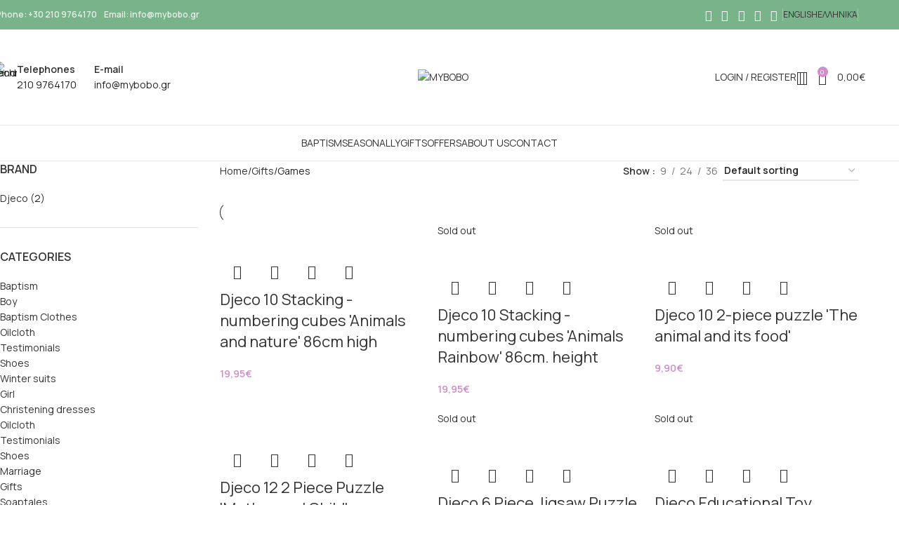

--- FILE ---
content_type: text/html; charset=UTF-8
request_url: https://mybobo.gr/en/product-category/gifts/%CF%80%CE%B1%CE%B9%CF%87%CE%BD%CE%AF%CE%B4%CE%B9%CE%B1/
body_size: 51865
content:
<!DOCTYPE html>
<html lang="en-US">
<head>
	<meta charset="UTF-8">
	<link rel="profile" href="https://gmpg.org/xfn/11">
	<link rel="pingback" href="https://mybobo.gr/xmlrpc.php">

	<meta name='robots' content='index, follow, max-image-preview:large, max-snippet:-1, max-video-preview:-1' />

	<!-- This site is optimized with the Yoast SEO plugin v26.6 - https://yoast.com/wordpress/plugins/seo/ -->
	<title>Παιχνίδια Αρχεία - MYBOBO</title>
	<link rel="canonical" href="https://mybobo.gr/en/product-category/gifts/παιχνίδια/" />
	<link rel="next" href="https://mybobo.gr/en/product-category/gifts/%cf%80%ce%b1%ce%b9%cf%87%ce%bd%ce%af%ce%b4%ce%b9%ce%b1/page/2/" />
	<meta property="og:locale" content="en_US" />
	<meta property="og:type" content="article" />
	<meta property="og:title" content="Παιχνίδια Αρχεία - MYBOBO" />
	<meta property="og:url" content="https://mybobo.gr/en/product-category/gifts/παιχνίδια/" />
	<meta property="og:site_name" content="MYBOBO" />
	<meta property="og:image" content="https://mybobo.gr/wp-content/uploads/2021/09/cropped-image001.jpg" />
	<meta property="og:image:width" content="512" />
	<meta property="og:image:height" content="512" />
	<meta property="og:image:type" content="image/jpeg" />
	<meta name="twitter:card" content="summary_large_image" />
	<script type="application/ld+json" class="yoast-schema-graph">{"@context":"https://schema.org","@graph":[{"@type":"CollectionPage","@id":"https://mybobo.gr/product-category/gifts/%cf%80%ce%b1%ce%b9%cf%87%ce%bd%ce%af%ce%b4%ce%b9%ce%b1/","url":"https://mybobo.gr/product-category/gifts/%cf%80%ce%b1%ce%b9%cf%87%ce%bd%ce%af%ce%b4%ce%b9%ce%b1/","name":"Παιχνίδια Αρχεία - MYBOBO","isPartOf":{"@id":"https://mybobo.gr/#website"},"primaryImageOfPage":{"@id":"https://mybobo.gr/product-category/gifts/%cf%80%ce%b1%ce%b9%cf%87%ce%bd%ce%af%ce%b4%ce%b9%ce%b1/#primaryimage"},"image":{"@id":"https://mybobo.gr/product-category/gifts/%cf%80%ce%b1%ce%b9%cf%87%ce%bd%ce%af%ce%b4%ce%b9%ce%b1/#primaryimage"},"thumbnailUrl":"https://mybobo.gr/wp-content/uploads/2022/11/3070900085053_1.jpg","breadcrumb":{"@id":"https://mybobo.gr/product-category/gifts/%cf%80%ce%b1%ce%b9%cf%87%ce%bd%ce%af%ce%b4%ce%b9%ce%b1/#breadcrumb"},"inLanguage":"en-US"},{"@type":"ImageObject","inLanguage":"en-US","@id":"https://mybobo.gr/product-category/gifts/%cf%80%ce%b1%ce%b9%cf%87%ce%bd%ce%af%ce%b4%ce%b9%ce%b1/#primaryimage","url":"https://mybobo.gr/wp-content/uploads/2022/11/3070900085053_1.jpg","contentUrl":"https://mybobo.gr/wp-content/uploads/2022/11/3070900085053_1.jpg","width":1000,"height":1000},{"@type":"BreadcrumbList","@id":"https://mybobo.gr/product-category/gifts/%cf%80%ce%b1%ce%b9%cf%87%ce%bd%ce%af%ce%b4%ce%b9%ce%b1/#breadcrumb","itemListElement":[{"@type":"ListItem","position":1,"name":"Αρχική","item":"https://mybobo.gr/"},{"@type":"ListItem","position":2,"name":"Δώρα","item":"https://mybobo.gr/product-category/gifts/"},{"@type":"ListItem","position":3,"name":"Παιχνίδια"}]},{"@type":"WebSite","@id":"https://mybobo.gr/#website","url":"https://mybobo.gr/","name":"MYBOBO","description":"","publisher":{"@id":"https://mybobo.gr/#organization"},"potentialAction":[{"@type":"SearchAction","target":{"@type":"EntryPoint","urlTemplate":"https://mybobo.gr/?s={search_term_string}"},"query-input":{"@type":"PropertyValueSpecification","valueRequired":true,"valueName":"search_term_string"}}],"inLanguage":"en-US"},{"@type":"Organization","@id":"https://mybobo.gr/#organization","name":"MY BOBO","url":"https://mybobo.gr/","logo":{"@type":"ImageObject","inLanguage":"en-US","@id":"https://mybobo.gr/#/schema/logo/image/","url":"https://mybobo.gr/wp-content/uploads/2021/09/image001.jpg","contentUrl":"https://mybobo.gr/wp-content/uploads/2021/09/image001.jpg","width":454,"height":454,"caption":"MY BOBO"},"image":{"@id":"https://mybobo.gr/#/schema/logo/image/"}}]}</script>
	<!-- / Yoast SEO plugin. -->


<link rel='dns-prefetch' href='//fonts.googleapis.com' />
<link rel="alternate" type="application/rss+xml" title="MYBOBO &raquo; Feed" href="https://mybobo.gr/en/feed/" />
<link rel="alternate" type="application/rss+xml" title="MYBOBO &raquo; Comments Feed" href="https://mybobo.gr/en/comments/feed/" />
<link rel="alternate" type="application/rss+xml" title="MYBOBO &raquo; Παιχνίδια Category Feed" href="https://mybobo.gr/en/product-category/gifts/%cf%80%ce%b1%ce%b9%cf%87%ce%bd%ce%af%ce%b4%ce%b9%ce%b1/feed/" />
<style id='wp-img-auto-sizes-contain-inline-css' type='text/css'>
img:is([sizes=auto i],[sizes^="auto," i]){contain-intrinsic-size:3000px 1500px}
/*# sourceURL=wp-img-auto-sizes-contain-inline-css */
</style>

<link rel='stylesheet' id='wp-block-library-css' href='https://mybobo.gr/wp-includes/css/dist/block-library/style.min.css?ver=6.9' type='text/css' media='all' />
<style id='safe-svg-svg-icon-style-inline-css' type='text/css'>
.safe-svg-cover{text-align:center}.safe-svg-cover .safe-svg-inside{display:inline-block;max-width:100%}.safe-svg-cover svg{fill:currentColor;height:100%;max-height:100%;max-width:100%;width:100%}

/*# sourceURL=https://mybobo.gr/wp-content/plugins/safe-svg/dist/safe-svg-block-frontend.css */
</style>
<style id='global-styles-inline-css' type='text/css'>
:root{--wp--preset--aspect-ratio--square: 1;--wp--preset--aspect-ratio--4-3: 4/3;--wp--preset--aspect-ratio--3-4: 3/4;--wp--preset--aspect-ratio--3-2: 3/2;--wp--preset--aspect-ratio--2-3: 2/3;--wp--preset--aspect-ratio--16-9: 16/9;--wp--preset--aspect-ratio--9-16: 9/16;--wp--preset--color--black: #000000;--wp--preset--color--cyan-bluish-gray: #abb8c3;--wp--preset--color--white: #ffffff;--wp--preset--color--pale-pink: #f78da7;--wp--preset--color--vivid-red: #cf2e2e;--wp--preset--color--luminous-vivid-orange: #ff6900;--wp--preset--color--luminous-vivid-amber: #fcb900;--wp--preset--color--light-green-cyan: #7bdcb5;--wp--preset--color--vivid-green-cyan: #00d084;--wp--preset--color--pale-cyan-blue: #8ed1fc;--wp--preset--color--vivid-cyan-blue: #0693e3;--wp--preset--color--vivid-purple: #9b51e0;--wp--preset--gradient--vivid-cyan-blue-to-vivid-purple: linear-gradient(135deg,rgb(6,147,227) 0%,rgb(155,81,224) 100%);--wp--preset--gradient--light-green-cyan-to-vivid-green-cyan: linear-gradient(135deg,rgb(122,220,180) 0%,rgb(0,208,130) 100%);--wp--preset--gradient--luminous-vivid-amber-to-luminous-vivid-orange: linear-gradient(135deg,rgb(252,185,0) 0%,rgb(255,105,0) 100%);--wp--preset--gradient--luminous-vivid-orange-to-vivid-red: linear-gradient(135deg,rgb(255,105,0) 0%,rgb(207,46,46) 100%);--wp--preset--gradient--very-light-gray-to-cyan-bluish-gray: linear-gradient(135deg,rgb(238,238,238) 0%,rgb(169,184,195) 100%);--wp--preset--gradient--cool-to-warm-spectrum: linear-gradient(135deg,rgb(74,234,220) 0%,rgb(151,120,209) 20%,rgb(207,42,186) 40%,rgb(238,44,130) 60%,rgb(251,105,98) 80%,rgb(254,248,76) 100%);--wp--preset--gradient--blush-light-purple: linear-gradient(135deg,rgb(255,206,236) 0%,rgb(152,150,240) 100%);--wp--preset--gradient--blush-bordeaux: linear-gradient(135deg,rgb(254,205,165) 0%,rgb(254,45,45) 50%,rgb(107,0,62) 100%);--wp--preset--gradient--luminous-dusk: linear-gradient(135deg,rgb(255,203,112) 0%,rgb(199,81,192) 50%,rgb(65,88,208) 100%);--wp--preset--gradient--pale-ocean: linear-gradient(135deg,rgb(255,245,203) 0%,rgb(182,227,212) 50%,rgb(51,167,181) 100%);--wp--preset--gradient--electric-grass: linear-gradient(135deg,rgb(202,248,128) 0%,rgb(113,206,126) 100%);--wp--preset--gradient--midnight: linear-gradient(135deg,rgb(2,3,129) 0%,rgb(40,116,252) 100%);--wp--preset--font-size--small: 13px;--wp--preset--font-size--medium: 20px;--wp--preset--font-size--large: 36px;--wp--preset--font-size--x-large: 42px;--wp--preset--spacing--20: 0.44rem;--wp--preset--spacing--30: 0.67rem;--wp--preset--spacing--40: 1rem;--wp--preset--spacing--50: 1.5rem;--wp--preset--spacing--60: 2.25rem;--wp--preset--spacing--70: 3.38rem;--wp--preset--spacing--80: 5.06rem;--wp--preset--shadow--natural: 6px 6px 9px rgba(0, 0, 0, 0.2);--wp--preset--shadow--deep: 12px 12px 50px rgba(0, 0, 0, 0.4);--wp--preset--shadow--sharp: 6px 6px 0px rgba(0, 0, 0, 0.2);--wp--preset--shadow--outlined: 6px 6px 0px -3px rgb(255, 255, 255), 6px 6px rgb(0, 0, 0);--wp--preset--shadow--crisp: 6px 6px 0px rgb(0, 0, 0);}:where(body) { margin: 0; }.wp-site-blocks > .alignleft { float: left; margin-right: 2em; }.wp-site-blocks > .alignright { float: right; margin-left: 2em; }.wp-site-blocks > .aligncenter { justify-content: center; margin-left: auto; margin-right: auto; }:where(.is-layout-flex){gap: 0.5em;}:where(.is-layout-grid){gap: 0.5em;}.is-layout-flow > .alignleft{float: left;margin-inline-start: 0;margin-inline-end: 2em;}.is-layout-flow > .alignright{float: right;margin-inline-start: 2em;margin-inline-end: 0;}.is-layout-flow > .aligncenter{margin-left: auto !important;margin-right: auto !important;}.is-layout-constrained > .alignleft{float: left;margin-inline-start: 0;margin-inline-end: 2em;}.is-layout-constrained > .alignright{float: right;margin-inline-start: 2em;margin-inline-end: 0;}.is-layout-constrained > .aligncenter{margin-left: auto !important;margin-right: auto !important;}.is-layout-constrained > :where(:not(.alignleft):not(.alignright):not(.alignfull)){margin-left: auto !important;margin-right: auto !important;}body .is-layout-flex{display: flex;}.is-layout-flex{flex-wrap: wrap;align-items: center;}.is-layout-flex > :is(*, div){margin: 0;}body .is-layout-grid{display: grid;}.is-layout-grid > :is(*, div){margin: 0;}body{padding-top: 0px;padding-right: 0px;padding-bottom: 0px;padding-left: 0px;}a:where(:not(.wp-element-button)){text-decoration: none;}:root :where(.wp-element-button, .wp-block-button__link){background-color: #32373c;border-width: 0;color: #fff;font-family: inherit;font-size: inherit;font-style: inherit;font-weight: inherit;letter-spacing: inherit;line-height: inherit;padding-top: calc(0.667em + 2px);padding-right: calc(1.333em + 2px);padding-bottom: calc(0.667em + 2px);padding-left: calc(1.333em + 2px);text-decoration: none;text-transform: inherit;}.has-black-color{color: var(--wp--preset--color--black) !important;}.has-cyan-bluish-gray-color{color: var(--wp--preset--color--cyan-bluish-gray) !important;}.has-white-color{color: var(--wp--preset--color--white) !important;}.has-pale-pink-color{color: var(--wp--preset--color--pale-pink) !important;}.has-vivid-red-color{color: var(--wp--preset--color--vivid-red) !important;}.has-luminous-vivid-orange-color{color: var(--wp--preset--color--luminous-vivid-orange) !important;}.has-luminous-vivid-amber-color{color: var(--wp--preset--color--luminous-vivid-amber) !important;}.has-light-green-cyan-color{color: var(--wp--preset--color--light-green-cyan) !important;}.has-vivid-green-cyan-color{color: var(--wp--preset--color--vivid-green-cyan) !important;}.has-pale-cyan-blue-color{color: var(--wp--preset--color--pale-cyan-blue) !important;}.has-vivid-cyan-blue-color{color: var(--wp--preset--color--vivid-cyan-blue) !important;}.has-vivid-purple-color{color: var(--wp--preset--color--vivid-purple) !important;}.has-black-background-color{background-color: var(--wp--preset--color--black) !important;}.has-cyan-bluish-gray-background-color{background-color: var(--wp--preset--color--cyan-bluish-gray) !important;}.has-white-background-color{background-color: var(--wp--preset--color--white) !important;}.has-pale-pink-background-color{background-color: var(--wp--preset--color--pale-pink) !important;}.has-vivid-red-background-color{background-color: var(--wp--preset--color--vivid-red) !important;}.has-luminous-vivid-orange-background-color{background-color: var(--wp--preset--color--luminous-vivid-orange) !important;}.has-luminous-vivid-amber-background-color{background-color: var(--wp--preset--color--luminous-vivid-amber) !important;}.has-light-green-cyan-background-color{background-color: var(--wp--preset--color--light-green-cyan) !important;}.has-vivid-green-cyan-background-color{background-color: var(--wp--preset--color--vivid-green-cyan) !important;}.has-pale-cyan-blue-background-color{background-color: var(--wp--preset--color--pale-cyan-blue) !important;}.has-vivid-cyan-blue-background-color{background-color: var(--wp--preset--color--vivid-cyan-blue) !important;}.has-vivid-purple-background-color{background-color: var(--wp--preset--color--vivid-purple) !important;}.has-black-border-color{border-color: var(--wp--preset--color--black) !important;}.has-cyan-bluish-gray-border-color{border-color: var(--wp--preset--color--cyan-bluish-gray) !important;}.has-white-border-color{border-color: var(--wp--preset--color--white) !important;}.has-pale-pink-border-color{border-color: var(--wp--preset--color--pale-pink) !important;}.has-vivid-red-border-color{border-color: var(--wp--preset--color--vivid-red) !important;}.has-luminous-vivid-orange-border-color{border-color: var(--wp--preset--color--luminous-vivid-orange) !important;}.has-luminous-vivid-amber-border-color{border-color: var(--wp--preset--color--luminous-vivid-amber) !important;}.has-light-green-cyan-border-color{border-color: var(--wp--preset--color--light-green-cyan) !important;}.has-vivid-green-cyan-border-color{border-color: var(--wp--preset--color--vivid-green-cyan) !important;}.has-pale-cyan-blue-border-color{border-color: var(--wp--preset--color--pale-cyan-blue) !important;}.has-vivid-cyan-blue-border-color{border-color: var(--wp--preset--color--vivid-cyan-blue) !important;}.has-vivid-purple-border-color{border-color: var(--wp--preset--color--vivid-purple) !important;}.has-vivid-cyan-blue-to-vivid-purple-gradient-background{background: var(--wp--preset--gradient--vivid-cyan-blue-to-vivid-purple) !important;}.has-light-green-cyan-to-vivid-green-cyan-gradient-background{background: var(--wp--preset--gradient--light-green-cyan-to-vivid-green-cyan) !important;}.has-luminous-vivid-amber-to-luminous-vivid-orange-gradient-background{background: var(--wp--preset--gradient--luminous-vivid-amber-to-luminous-vivid-orange) !important;}.has-luminous-vivid-orange-to-vivid-red-gradient-background{background: var(--wp--preset--gradient--luminous-vivid-orange-to-vivid-red) !important;}.has-very-light-gray-to-cyan-bluish-gray-gradient-background{background: var(--wp--preset--gradient--very-light-gray-to-cyan-bluish-gray) !important;}.has-cool-to-warm-spectrum-gradient-background{background: var(--wp--preset--gradient--cool-to-warm-spectrum) !important;}.has-blush-light-purple-gradient-background{background: var(--wp--preset--gradient--blush-light-purple) !important;}.has-blush-bordeaux-gradient-background{background: var(--wp--preset--gradient--blush-bordeaux) !important;}.has-luminous-dusk-gradient-background{background: var(--wp--preset--gradient--luminous-dusk) !important;}.has-pale-ocean-gradient-background{background: var(--wp--preset--gradient--pale-ocean) !important;}.has-electric-grass-gradient-background{background: var(--wp--preset--gradient--electric-grass) !important;}.has-midnight-gradient-background{background: var(--wp--preset--gradient--midnight) !important;}.has-small-font-size{font-size: var(--wp--preset--font-size--small) !important;}.has-medium-font-size{font-size: var(--wp--preset--font-size--medium) !important;}.has-large-font-size{font-size: var(--wp--preset--font-size--large) !important;}.has-x-large-font-size{font-size: var(--wp--preset--font-size--x-large) !important;}
:where(.wp-block-post-template.is-layout-flex){gap: 1.25em;}:where(.wp-block-post-template.is-layout-grid){gap: 1.25em;}
:where(.wp-block-term-template.is-layout-flex){gap: 1.25em;}:where(.wp-block-term-template.is-layout-grid){gap: 1.25em;}
:where(.wp-block-columns.is-layout-flex){gap: 2em;}:where(.wp-block-columns.is-layout-grid){gap: 2em;}
:root :where(.wp-block-pullquote){font-size: 1.5em;line-height: 1.6;}
/*# sourceURL=global-styles-inline-css */
</style>
<link rel='stylesheet' id='cookie-law-info-css' href='https://mybobo.gr/wp-content/plugins/cookie-law-info/legacy/public/css/cookie-law-info-public.css?ver=3.3.8' type='text/css' media='all' />
<link rel='stylesheet' id='cookie-law-info-gdpr-css' href='https://mybobo.gr/wp-content/plugins/cookie-law-info/legacy/public/css/cookie-law-info-gdpr.css?ver=3.3.8' type='text/css' media='all' />
<style id='woocommerce-inline-inline-css' type='text/css'>
.woocommerce form .form-row .required { visibility: visible; }
/*# sourceURL=woocommerce-inline-inline-css */
</style>
<link rel='stylesheet' id='trp-language-switcher-style-css' href='https://mybobo.gr/wp-content/plugins/translatepress-multilingual/assets/css/trp-language-switcher.css?ver=3.0.6' type='text/css' media='all' />
<link rel='stylesheet' id='elementor-icons-css' href='https://mybobo.gr/wp-content/plugins/elementor/assets/lib/eicons/css/elementor-icons.min.css?ver=5.45.0' type='text/css' media='all' />
<link rel='stylesheet' id='elementor-frontend-css' href='https://mybobo.gr/wp-content/plugins/elementor/assets/css/frontend.min.css?ver=3.34.0' type='text/css' media='all' />
<link rel='stylesheet' id='elementor-post-11-css' href='https://mybobo.gr/wp-content/uploads/elementor/css/post-11.css?ver=1768610956' type='text/css' media='all' />
<link rel='stylesheet' id='woodmart-style-css' href='https://mybobo.gr/wp-content/themes/woodmart/css/parts/base.min.css?ver=8.1.1' type='text/css' media='all' />
<link rel='stylesheet' id='wd-helpers-wpb-elem-css' href='https://mybobo.gr/wp-content/themes/woodmart/css/parts/helpers-wpb-elem.min.css?ver=8.1.1' type='text/css' media='all' />
<link rel='stylesheet' id='wd-woo-paypal-payments-css' href='https://mybobo.gr/wp-content/themes/woodmart/css/parts/int-woo-paypal-payments.min.css?ver=8.1.1' type='text/css' media='all' />
<link rel='stylesheet' id='wd-elementor-base-css' href='https://mybobo.gr/wp-content/themes/woodmart/css/parts/int-elem-base.min.css?ver=8.1.1' type='text/css' media='all' />
<link rel='stylesheet' id='wd-notices-fixed-css' href='https://mybobo.gr/wp-content/themes/woodmart/css/parts/woo-opt-sticky-notices-old.min.css?ver=8.1.1' type='text/css' media='all' />
<link rel='stylesheet' id='wd-woocommerce-base-css' href='https://mybobo.gr/wp-content/themes/woodmart/css/parts/woocommerce-base.min.css?ver=8.1.1' type='text/css' media='all' />
<link rel='stylesheet' id='wd-mod-star-rating-css' href='https://mybobo.gr/wp-content/themes/woodmart/css/parts/mod-star-rating.min.css?ver=8.1.1' type='text/css' media='all' />
<link rel='stylesheet' id='wd-woocommerce-block-notices-css' href='https://mybobo.gr/wp-content/themes/woodmart/css/parts/woo-mod-block-notices.min.css?ver=8.1.1' type='text/css' media='all' />
<link rel='stylesheet' id='wd-widget-active-filters-css' href='https://mybobo.gr/wp-content/themes/woodmart/css/parts/woo-widget-active-filters.min.css?ver=8.1.1' type='text/css' media='all' />
<link rel='stylesheet' id='wd-woo-shop-predefined-css' href='https://mybobo.gr/wp-content/themes/woodmart/css/parts/woo-shop-predefined.min.css?ver=8.1.1' type='text/css' media='all' />
<link rel='stylesheet' id='wd-shop-title-categories-css' href='https://mybobo.gr/wp-content/themes/woodmart/css/parts/woo-categories-loop-nav.min.css?ver=8.1.1' type='text/css' media='all' />
<link rel='stylesheet' id='wd-woo-categories-loop-nav-mobile-accordion-css' href='https://mybobo.gr/wp-content/themes/woodmart/css/parts/woo-categories-loop-nav-mobile-accordion.min.css?ver=8.1.1' type='text/css' media='all' />
<link rel='stylesheet' id='wd-woo-shop-el-products-per-page-css' href='https://mybobo.gr/wp-content/themes/woodmart/css/parts/woo-shop-el-products-per-page.min.css?ver=8.1.1' type='text/css' media='all' />
<link rel='stylesheet' id='wd-woo-shop-page-title-css' href='https://mybobo.gr/wp-content/themes/woodmart/css/parts/woo-shop-page-title.min.css?ver=8.1.1' type='text/css' media='all' />
<link rel='stylesheet' id='wd-woo-mod-shop-loop-head-css' href='https://mybobo.gr/wp-content/themes/woodmart/css/parts/woo-mod-shop-loop-head.min.css?ver=8.1.1' type='text/css' media='all' />
<link rel='stylesheet' id='wd-woo-shop-el-order-by-css' href='https://mybobo.gr/wp-content/themes/woodmart/css/parts/woo-shop-el-order-by.min.css?ver=8.1.1' type='text/css' media='all' />
<link rel='stylesheet' id='wd-wp-blocks-css' href='https://mybobo.gr/wp-content/themes/woodmart/css/parts/wp-blocks.min.css?ver=8.1.1' type='text/css' media='all' />
<link rel='stylesheet' id='wd-header-base-css' href='https://mybobo.gr/wp-content/themes/woodmart/css/parts/header-base.min.css?ver=8.1.1' type='text/css' media='all' />
<link rel='stylesheet' id='wd-mod-tools-css' href='https://mybobo.gr/wp-content/themes/woodmart/css/parts/mod-tools.min.css?ver=8.1.1' type='text/css' media='all' />
<link rel='stylesheet' id='wd-header-elements-base-css' href='https://mybobo.gr/wp-content/themes/woodmart/css/parts/header-el-base.min.css?ver=8.1.1' type='text/css' media='all' />
<link rel='stylesheet' id='wd-social-icons-css' href='https://mybobo.gr/wp-content/themes/woodmart/css/parts/el-social-icons.min.css?ver=8.1.1' type='text/css' media='all' />
<link rel='stylesheet' id='wd-info-box-css' href='https://mybobo.gr/wp-content/themes/woodmart/css/parts/el-info-box.min.css?ver=8.1.1' type='text/css' media='all' />
<link rel='stylesheet' id='wd-woo-mod-login-form-css' href='https://mybobo.gr/wp-content/themes/woodmart/css/parts/woo-mod-login-form.min.css?ver=8.1.1' type='text/css' media='all' />
<link rel='stylesheet' id='wd-header-my-account-css' href='https://mybobo.gr/wp-content/themes/woodmart/css/parts/header-el-my-account.min.css?ver=8.1.1' type='text/css' media='all' />
<link rel='stylesheet' id='wd-header-search-css' href='https://mybobo.gr/wp-content/themes/woodmart/css/parts/header-el-search.min.css?ver=8.1.1' type='text/css' media='all' />
<link rel='stylesheet' id='wd-header-cart-side-css' href='https://mybobo.gr/wp-content/themes/woodmart/css/parts/header-el-cart-side.min.css?ver=8.1.1' type='text/css' media='all' />
<link rel='stylesheet' id='wd-header-cart-css' href='https://mybobo.gr/wp-content/themes/woodmart/css/parts/header-el-cart.min.css?ver=8.1.1' type='text/css' media='all' />
<link rel='stylesheet' id='wd-widget-shopping-cart-css' href='https://mybobo.gr/wp-content/themes/woodmart/css/parts/woo-widget-shopping-cart.min.css?ver=8.1.1' type='text/css' media='all' />
<link rel='stylesheet' id='wd-widget-product-list-css' href='https://mybobo.gr/wp-content/themes/woodmart/css/parts/woo-widget-product-list.min.css?ver=8.1.1' type='text/css' media='all' />
<link rel='stylesheet' id='wd-header-mobile-nav-dropdown-css' href='https://mybobo.gr/wp-content/themes/woodmart/css/parts/header-el-mobile-nav-dropdown.min.css?ver=8.1.1' type='text/css' media='all' />
<link rel='stylesheet' id='wd-off-canvas-sidebar-css' href='https://mybobo.gr/wp-content/themes/woodmart/css/parts/opt-off-canvas-sidebar.min.css?ver=8.1.1' type='text/css' media='all' />
<link rel='stylesheet' id='wd-widget-layered-nav-stock-status-css' href='https://mybobo.gr/wp-content/themes/woodmart/css/parts/woo-widget-layered-nav-stock-status.min.css?ver=8.1.1' type='text/css' media='all' />
<link rel='stylesheet' id='wd-widget-product-cat-css' href='https://mybobo.gr/wp-content/themes/woodmart/css/parts/woo-widget-product-cat.min.css?ver=8.1.1' type='text/css' media='all' />
<link rel='stylesheet' id='wd-widget-slider-price-filter-css' href='https://mybobo.gr/wp-content/themes/woodmart/css/parts/woo-widget-slider-price-filter.min.css?ver=8.1.1' type='text/css' media='all' />
<link rel='stylesheet' id='wd-widget-wd-layered-nav-css' href='https://mybobo.gr/wp-content/themes/woodmart/css/parts/woo-widget-wd-layered-nav.min.css?ver=8.1.1' type='text/css' media='all' />
<link rel='stylesheet' id='wd-woo-mod-swatches-base-css' href='https://mybobo.gr/wp-content/themes/woodmart/css/parts/woo-mod-swatches-base.min.css?ver=8.1.1' type='text/css' media='all' />
<link rel='stylesheet' id='wd-woo-mod-swatches-filter-css' href='https://mybobo.gr/wp-content/themes/woodmart/css/parts/woo-mod-swatches-filter.min.css?ver=8.1.1' type='text/css' media='all' />
<link rel='stylesheet' id='wd-woo-mod-swatches-style-1-css' href='https://mybobo.gr/wp-content/themes/woodmart/css/parts/woo-mod-swatches-style-1.min.css?ver=8.1.1' type='text/css' media='all' />
<link rel='stylesheet' id='wd-woo-mod-swatches-style-4-css' href='https://mybobo.gr/wp-content/themes/woodmart/css/parts/woo-mod-swatches-style-4.min.css?ver=8.1.1' type='text/css' media='all' />
<link rel='stylesheet' id='wd-shop-filter-area-css' href='https://mybobo.gr/wp-content/themes/woodmart/css/parts/woo-shop-el-filters-area.min.css?ver=8.1.1' type='text/css' media='all' />
<link rel='stylesheet' id='wd-product-loop-css' href='https://mybobo.gr/wp-content/themes/woodmart/css/parts/woo-product-loop.min.css?ver=8.1.1' type='text/css' media='all' />
<link rel='stylesheet' id='wd-product-loop-icons-css' href='https://mybobo.gr/wp-content/themes/woodmart/css/parts/woo-product-loop-icons.min.css?ver=8.1.1' type='text/css' media='all' />
<link rel='stylesheet' id='wd-categories-loop-default-css' href='https://mybobo.gr/wp-content/themes/woodmart/css/parts/woo-categories-loop-default-old.min.css?ver=8.1.1' type='text/css' media='all' />
<link rel='stylesheet' id='wd-woo-categories-loop-css' href='https://mybobo.gr/wp-content/themes/woodmart/css/parts/woo-categories-loop.min.css?ver=8.1.1' type='text/css' media='all' />
<link rel='stylesheet' id='wd-categories-loop-css' href='https://mybobo.gr/wp-content/themes/woodmart/css/parts/woo-categories-loop-old.min.css?ver=8.1.1' type='text/css' media='all' />
<link rel='stylesheet' id='wd-sticky-loader-css' href='https://mybobo.gr/wp-content/themes/woodmart/css/parts/mod-sticky-loader.min.css?ver=8.1.1' type='text/css' media='all' />
<link rel='stylesheet' id='wd-woo-mod-product-labels-css' href='https://mybobo.gr/wp-content/themes/woodmart/css/parts/woo-mod-product-labels.min.css?ver=8.1.1' type='text/css' media='all' />
<link rel='stylesheet' id='wd-woo-mod-product-labels-round-css' href='https://mybobo.gr/wp-content/themes/woodmart/css/parts/woo-mod-product-labels-round.min.css?ver=8.1.1' type='text/css' media='all' />
<link rel='stylesheet' id='wd-mfp-popup-css' href='https://mybobo.gr/wp-content/themes/woodmart/css/parts/lib-magnific-popup.min.css?ver=8.1.1' type='text/css' media='all' />
<link rel='stylesheet' id='wd-footer-base-css' href='https://mybobo.gr/wp-content/themes/woodmart/css/parts/footer-base.min.css?ver=8.1.1' type='text/css' media='all' />
<link rel='stylesheet' id='wd-swiper-css' href='https://mybobo.gr/wp-content/themes/woodmart/css/parts/lib-swiper.min.css?ver=8.1.1' type='text/css' media='all' />
<link rel='stylesheet' id='wd-brands-css' href='https://mybobo.gr/wp-content/themes/woodmart/css/parts/el-brand.min.css?ver=8.1.1' type='text/css' media='all' />
<link rel='stylesheet' id='wd-swiper-arrows-css' href='https://mybobo.gr/wp-content/themes/woodmart/css/parts/lib-swiper-arrows.min.css?ver=8.1.1' type='text/css' media='all' />
<link rel='stylesheet' id='wd-swiper-pagin-css' href='https://mybobo.gr/wp-content/themes/woodmart/css/parts/lib-swiper-pagin.min.css?ver=8.1.1' type='text/css' media='all' />
<link rel='stylesheet' id='wd-section-title-css' href='https://mybobo.gr/wp-content/themes/woodmart/css/parts/el-section-title.min.css?ver=8.1.1' type='text/css' media='all' />
<link rel='stylesheet' id='wd-el-subtitle-style-css' href='https://mybobo.gr/wp-content/themes/woodmart/css/parts/el-subtitle-style.min.css?ver=8.1.1' type='text/css' media='all' />
<link rel='stylesheet' id='wd-social-icons-styles-css' href='https://mybobo.gr/wp-content/themes/woodmart/css/parts/el-social-styles.min.css?ver=8.1.1' type='text/css' media='all' />
<link rel='stylesheet' id='wd-widget-nav-css' href='https://mybobo.gr/wp-content/themes/woodmart/css/parts/widget-nav.min.css?ver=8.1.1' type='text/css' media='all' />
<link rel='stylesheet' id='wd-scroll-top-css' href='https://mybobo.gr/wp-content/themes/woodmart/css/parts/opt-scrolltotop.min.css?ver=8.1.1' type='text/css' media='all' />
<link rel='stylesheet' id='wd-wd-search-results-css' href='https://mybobo.gr/wp-content/themes/woodmart/css/parts/wd-search-results.min.css?ver=8.1.1' type='text/css' media='all' />
<link rel='stylesheet' id='wd-header-search-fullscreen-css' href='https://mybobo.gr/wp-content/themes/woodmart/css/parts/header-el-search-fullscreen-general.min.css?ver=8.1.1' type='text/css' media='all' />
<link rel='stylesheet' id='wd-header-search-fullscreen-1-css' href='https://mybobo.gr/wp-content/themes/woodmart/css/parts/header-el-search-fullscreen-1.min.css?ver=8.1.1' type='text/css' media='all' />
<link rel='stylesheet' id='wd-wd-search-form-css' href='https://mybobo.gr/wp-content/themes/woodmart/css/parts/wd-search-form.min.css?ver=8.1.1' type='text/css' media='all' />
<link rel='stylesheet' id='wd-header-my-account-sidebar-css' href='https://mybobo.gr/wp-content/themes/woodmart/css/parts/header-el-my-account-sidebar.min.css?ver=8.1.1' type='text/css' media='all' />
<link rel='stylesheet' id='wd-sticky-social-buttons-css' href='https://mybobo.gr/wp-content/themes/woodmart/css/parts/opt-sticky-social.min.css?ver=8.1.1' type='text/css' media='all' />
<link rel='stylesheet' id='wd-shop-off-canvas-sidebar-css' href='https://mybobo.gr/wp-content/themes/woodmart/css/parts/opt-shop-off-canvas-sidebar.min.css?ver=8.1.1' type='text/css' media='all' />
<link rel='stylesheet' id='xts-google-fonts-css' href='https://fonts.googleapis.com/css?family=Manrope%3A400%2C600%2C700&#038;ver=8.1.1' type='text/css' media='all' />
<link rel='stylesheet' id='elementor-gf-local-roboto-css' href='https://mybobo.gr/wp-content/uploads/elementor/google-fonts/css/roboto.css?ver=1750418729' type='text/css' media='all' />
<link rel='stylesheet' id='elementor-gf-local-robotoslab-css' href='https://mybobo.gr/wp-content/uploads/elementor/google-fonts/css/robotoslab.css?ver=1750418757' type='text/css' media='all' />
<script type="text/javascript" src="https://mybobo.gr/wp-includes/js/jquery/jquery.min.js?ver=3.7.1" id="jquery-core-js"></script>
<script type="text/javascript" src="https://mybobo.gr/wp-includes/js/jquery/jquery-migrate.min.js?ver=3.4.1" id="jquery-migrate-js"></script>
<script type="text/javascript" id="cookie-law-info-js-extra">
/* <![CDATA[ */
var Cli_Data = {"nn_cookie_ids":[],"cookielist":[],"non_necessary_cookies":[],"ccpaEnabled":"","ccpaRegionBased":"","ccpaBarEnabled":"","strictlyEnabled":["necessary","obligatoire"],"ccpaType":"gdpr","js_blocking":"1","custom_integration":"","triggerDomRefresh":"","secure_cookies":""};
var cli_cookiebar_settings = {"animate_speed_hide":"500","animate_speed_show":"500","background":"#FFF","border":"#b1a6a6c2","border_on":"","button_1_button_colour":"#61a229","button_1_button_hover":"#4e8221","button_1_link_colour":"#fff","button_1_as_button":"1","button_1_new_win":"","button_2_button_colour":"#333","button_2_button_hover":"#292929","button_2_link_colour":"#444","button_2_as_button":"","button_2_hidebar":"","button_3_button_colour":"#dedfe0","button_3_button_hover":"#b2b2b3","button_3_link_colour":"#333333","button_3_as_button":"1","button_3_new_win":"","button_4_button_colour":"#dedfe0","button_4_button_hover":"#b2b2b3","button_4_link_colour":"#333333","button_4_as_button":"1","button_7_button_colour":"#61a229","button_7_button_hover":"#4e8221","button_7_link_colour":"#fff","button_7_as_button":"1","button_7_new_win":"","font_family":"inherit","header_fix":"","notify_animate_hide":"","notify_animate_show":"","notify_div_id":"#cookie-law-info-bar","notify_position_horizontal":"right","notify_position_vertical":"bottom","scroll_close":"1","scroll_close_reload":"","accept_close_reload":"","reject_close_reload":"","showagain_tab":"1","showagain_background":"#fff","showagain_border":"#000","showagain_div_id":"#cookie-law-info-again","showagain_x_position":"100px","text":"#333333","show_once_yn":"","show_once":"10000","logging_on":"","as_popup":"","popup_overlay":"1","bar_heading_text":"","cookie_bar_as":"banner","popup_showagain_position":"bottom-right","widget_position":"left"};
var log_object = {"ajax_url":"https://mybobo.gr/wp-admin/admin-ajax.php"};
//# sourceURL=cookie-law-info-js-extra
/* ]]> */
</script>
<script type="text/javascript" src="https://mybobo.gr/wp-content/plugins/cookie-law-info/legacy/public/js/cookie-law-info-public.js?ver=3.3.8" id="cookie-law-info-js"></script>
<script type="text/javascript" src="https://mybobo.gr/wp-content/plugins/woocommerce/assets/js/jquery-blockui/jquery.blockUI.min.js?ver=2.7.0-wc.10.4.3" id="wc-jquery-blockui-js" defer="defer" data-wp-strategy="defer"></script>
<script type="text/javascript" id="wc-add-to-cart-js-extra">
/* <![CDATA[ */
var wc_add_to_cart_params = {"ajax_url":"/wp-admin/admin-ajax.php","wc_ajax_url":"https://mybobo.gr/en/?wc-ajax=%%endpoint%%","i18n_view_cart":"View cart","cart_url":"https://mybobo.gr/en/cart/","is_cart":"","cart_redirect_after_add":"no"};
//# sourceURL=wc-add-to-cart-js-extra
/* ]]> */
</script>
<script type="text/javascript" src="https://mybobo.gr/wp-content/plugins/woocommerce/assets/js/frontend/add-to-cart.min.js?ver=10.4.3" id="wc-add-to-cart-js" defer="defer" data-wp-strategy="defer"></script>
<script type="text/javascript" src="https://mybobo.gr/wp-content/plugins/woocommerce/assets/js/js-cookie/js.cookie.min.js?ver=2.1.4-wc.10.4.3" id="wc-js-cookie-js" defer="defer" data-wp-strategy="defer"></script>
<script type="text/javascript" id="woocommerce-js-extra">
/* <![CDATA[ */
var woocommerce_params = {"ajax_url":"/wp-admin/admin-ajax.php","wc_ajax_url":"https://mybobo.gr/en/?wc-ajax=%%endpoint%%","i18n_password_show":"Show password","i18n_password_hide":"Hide password"};
//# sourceURL=woocommerce-js-extra
/* ]]> */
</script>
<script type="text/javascript" src="https://mybobo.gr/wp-content/plugins/woocommerce/assets/js/frontend/woocommerce.min.js?ver=10.4.3" id="woocommerce-js" defer="defer" data-wp-strategy="defer"></script>
<script type="text/javascript" src="https://mybobo.gr/wp-content/plugins/translatepress-multilingual/assets/js/trp-frontend-compatibility.js?ver=3.0.6" id="trp-frontend-compatibility-js"></script>
<script type="text/javascript" src="https://mybobo.gr/wp-content/themes/woodmart/js/libs/device.min.js?ver=8.1.1" id="wd-device-library-js"></script>
<script type="text/javascript" src="https://mybobo.gr/wp-content/themes/woodmart/js/scripts/global/scrollBar.min.js?ver=8.1.1" id="wd-scrollbar-js"></script>
<link rel="https://api.w.org/" href="https://mybobo.gr/en/wp-json/" /><link rel="alternate" title="JSON" type="application/json" href="https://mybobo.gr/en/wp-json/wp/v2/product_cat/93" /><link rel="EditURI" type="application/rsd+xml" title="RSD" href="https://mybobo.gr/xmlrpc.php?rsd" />
<meta name="generator" content="WordPress 6.9" />
<meta name="generator" content="WooCommerce 10.4.3" />
        <script>
            var errorQueue = [];
            let timeout;

            var errorMessage = '';


            function isBot() {
                const bots = ['crawler', 'spider', 'baidu', 'duckduckgo', 'bot', 'googlebot', 'bingbot', 'facebook', 'slurp', 'twitter', 'yahoo'];
                const userAgent = navigator.userAgent.toLowerCase();
                return bots.some(bot => userAgent.includes(bot));
            }

            /*
            window.onerror = function(msg, url, line) {
            // window.addEventListener('error', function(event) {
                console.error("Linha 600");

                var errorMessage = [
                    'Message: ' + msg,
                    'URL: ' + url,
                    'Line: ' + line
                ].join(' - ');
                */


            // Captura erros síncronos e alguns assíncronos
            window.addEventListener('error', function(event) {
                var msg = event.message;
                if (msg === "Script error.") {
                    console.error("Script error detected - maybe problem cross-origin");
                    return;
                }
                errorMessage = [
                    'Message: ' + msg,
                    'URL: ' + event.filename,
                    'Line: ' + event.lineno
                ].join(' - ');
                if (isBot()) {
                    return;
                }
                errorQueue.push(errorMessage);
                handleErrorQueue();
            });

            // Captura rejeições de promessas
            window.addEventListener('unhandledrejection', function(event) {
                errorMessage = 'Promise Rejection: ' + (event.reason || 'Unknown reason');
                if (isBot()) {
                    return;
                }
                errorQueue.push(errorMessage);
                handleErrorQueue();
            });

            // Função auxiliar para gerenciar a fila de erros
            function handleErrorQueue() {
                if (errorQueue.length >= 5) {
                    sendErrorsToServer();
                } else {
                    clearTimeout(timeout);
                    timeout = setTimeout(sendErrorsToServer, 5000);
                }
            }





            function sendErrorsToServer() {
                if (errorQueue.length > 0) {
                    var message;
                    if (errorQueue.length === 1) {
                        // Se houver apenas um erro, mantenha o formato atual
                        message = errorQueue[0];
                    } else {
                        // Se houver múltiplos erros, use quebras de linha para separá-los
                        message = errorQueue.join('\n\n');
                    }
                    var xhr = new XMLHttpRequest();
                    var nonce = 'dc47049a1a';
                    var ajaxurl = 'https://mybobo.gr/wp-admin/admin-ajax.php?action=bill_minozzi_js_error_catched&_wpnonce=dc47049a1a';
                    xhr.open('POST', encodeURI(ajaxurl));
                    xhr.setRequestHeader('Content-Type', 'application/x-www-form-urlencoded');
                    xhr.onload = function() {
                        if (xhr.status === 200) {
                            // console.log('Success:', xhr.responseText);
                        } else {
                            console.log('Error:', xhr.status);
                        }
                    };
                    xhr.onerror = function() {
                        console.error('Request failed');
                    };
                    xhr.send('action=bill_minozzi_js_error_catched&_wpnonce=' + nonce + '&bill_js_error_catched=' + encodeURIComponent(message));
                    errorQueue = []; // Limpa a fila de erros após o envio
                }
            }

            function sendErrorsToServer() {
                if (errorQueue.length > 0) {
                    var message = errorQueue.join(' | ');
                    //console.error(message);
                    var xhr = new XMLHttpRequest();
                    var nonce = 'dc47049a1a';
                    var ajaxurl = 'https://mybobo.gr/wp-admin/admin-ajax.php?action=bill_minozzi_js_error_catched&_wpnonce=dc47049a1a'; // No need to esc_js here
                    xhr.open('POST', encodeURI(ajaxurl));
                    xhr.setRequestHeader('Content-Type', 'application/x-www-form-urlencoded');
                    xhr.onload = function() {
                        if (xhr.status === 200) {
                            //console.log('Success:::', xhr.responseText);
                        } else {
                            console.log('Error:', xhr.status);
                        }
                    };
                    xhr.onerror = function() {
                        console.error('Request failed');
                    };
                    xhr.send('action=bill_minozzi_js_error_catched&_wpnonce=' + nonce + '&bill_js_error_catched=' + encodeURIComponent(message));
                    errorQueue = []; // Clear the error queue after sending
                }
            }

            function sendErrorsToServer() {
                if (errorQueue.length > 0) {
                    var message = errorQueue.join('\n\n'); // Usa duas quebras de linha como separador
                    var xhr = new XMLHttpRequest();
                    var nonce = 'dc47049a1a';
                    var ajaxurl = 'https://mybobo.gr/wp-admin/admin-ajax.php?action=bill_minozzi_js_error_catched&_wpnonce=dc47049a1a';
                    xhr.open('POST', encodeURI(ajaxurl));
                    xhr.setRequestHeader('Content-Type', 'application/x-www-form-urlencoded');
                    xhr.onload = function() {
                        if (xhr.status === 200) {
                            // console.log('Success:', xhr.responseText);
                        } else {
                            console.log('Error:', xhr.status);
                        }
                    };
                    xhr.onerror = function() {
                        console.error('Request failed');
                    };
                    xhr.send('action=bill_minozzi_js_error_catched&_wpnonce=' + nonce + '&bill_js_error_catched=' + encodeURIComponent(message));
                    errorQueue = []; // Limpa a fila de erros após o envio
                }
            }
            window.addEventListener('beforeunload', sendErrorsToServer);
        </script>
<link rel="alternate" hreflang="el" href="https://mybobo.gr/product-category/gifts/%CF%80%CE%B1%CE%B9%CF%87%CE%BD%CE%AF%CE%B4%CE%B9%CE%B1/"/>
<link rel="alternate" hreflang="en-US" href="https://mybobo.gr/en/product-category/gifts/%CF%80%CE%B1%CE%B9%CF%87%CE%BD%CE%AF%CE%B4%CE%B9%CE%B1/"/>
<link rel="alternate" hreflang="en" href="https://mybobo.gr/en/product-category/gifts/%CF%80%CE%B1%CE%B9%CF%87%CE%BD%CE%AF%CE%B4%CE%B9%CE%B1/"/>
<!-- Analytics by WP Statistics - https://wp-statistics.com -->
					<meta name="viewport" content="width=device-width, initial-scale=1.0, maximum-scale=1.0, user-scalable=no">
										<noscript><style>.woocommerce-product-gallery{ opacity: 1 !important; }</style></noscript>
	<meta name="generator" content="Elementor 3.34.0; features: additional_custom_breakpoints; settings: css_print_method-external, google_font-enabled, font_display-auto">
			<style>
				.e-con.e-parent:nth-of-type(n+4):not(.e-lazyloaded):not(.e-no-lazyload),
				.e-con.e-parent:nth-of-type(n+4):not(.e-lazyloaded):not(.e-no-lazyload) * {
					background-image: none !important;
				}
				@media screen and (max-height: 1024px) {
					.e-con.e-parent:nth-of-type(n+3):not(.e-lazyloaded):not(.e-no-lazyload),
					.e-con.e-parent:nth-of-type(n+3):not(.e-lazyloaded):not(.e-no-lazyload) * {
						background-image: none !important;
					}
				}
				@media screen and (max-height: 640px) {
					.e-con.e-parent:nth-of-type(n+2):not(.e-lazyloaded):not(.e-no-lazyload),
					.e-con.e-parent:nth-of-type(n+2):not(.e-lazyloaded):not(.e-no-lazyload) * {
						background-image: none !important;
					}
				}
			</style>
			<link rel="icon" href="https://mybobo.gr/wp-content/uploads/2021/09/cropped-image001-32x32.jpg" sizes="32x32" />
<link rel="icon" href="https://mybobo.gr/wp-content/uploads/2021/09/cropped-image001-192x192.jpg" sizes="192x192" />
<link rel="apple-touch-icon" href="https://mybobo.gr/wp-content/uploads/2021/09/cropped-image001-180x180.jpg" />
<meta name="msapplication-TileImage" content="https://mybobo.gr/wp-content/uploads/2021/09/cropped-image001-270x270.jpg" />
<style>
		
		</style>			<style id="wd-style-header_392513-css" data-type="wd-style-header_392513">
				:root{
	--wd-top-bar-h: 42px;
	--wd-top-bar-sm-h: 38px;
	--wd-top-bar-sticky-h: .00001px;
	--wd-top-bar-brd-w: .00001px;

	--wd-header-general-h: 136px;
	--wd-header-general-sm-h: 82px;
	--wd-header-general-sticky-h: .00001px;
	--wd-header-general-brd-w: 1px;

	--wd-header-bottom-h: 50px;
	--wd-header-bottom-sm-h: .00001px;
	--wd-header-bottom-sticky-h: .00001px;
	--wd-header-bottom-brd-w: 1px;

	--wd-header-clone-h: 60px;

	--wd-header-brd-w: calc(var(--wd-top-bar-brd-w) + var(--wd-header-general-brd-w) + var(--wd-header-bottom-brd-w));
	--wd-header-h: calc(var(--wd-top-bar-h) + var(--wd-header-general-h) + var(--wd-header-bottom-h) + var(--wd-header-brd-w));
	--wd-header-sticky-h: calc(var(--wd-top-bar-sticky-h) + var(--wd-header-general-sticky-h) + var(--wd-header-bottom-sticky-h) + var(--wd-header-clone-h) + var(--wd-header-brd-w));
	--wd-header-sm-h: calc(var(--wd-top-bar-sm-h) + var(--wd-header-general-sm-h) + var(--wd-header-bottom-sm-h) + var(--wd-header-brd-w));
}

.whb-top-bar .wd-dropdown {
	margin-top: 1px;
}

.whb-top-bar .wd-dropdown:after {
	height: 11px;
}




:root:has(.whb-general-header.whb-border-boxed) {
	--wd-header-general-brd-w: .00001px;
}

@media (max-width: 1024px) {
:root:has(.whb-general-header.whb-hidden-mobile) {
	--wd-header-general-brd-w: .00001px;
}
}

:root:has(.whb-header-bottom.whb-border-boxed) {
	--wd-header-bottom-brd-w: .00001px;
}

@media (max-width: 1024px) {
:root:has(.whb-header-bottom.whb-hidden-mobile) {
	--wd-header-bottom-brd-w: .00001px;
}
}

.whb-header-bottom .wd-dropdown {
	margin-top: 5px;
}

.whb-header-bottom .wd-dropdown:after {
	height: 15px;
}


.whb-clone.whb-sticked .wd-dropdown:not(.sub-sub-menu) {
	margin-top: 10px;
}

.whb-clone.whb-sticked .wd-dropdown:not(.sub-sub-menu):after {
	height: 20px;
}

		
.whb-top-bar {
	background-color: rgba(121, 179, 138, 1);
}

.whb-tu2lb39gqv4276nl36su.info-box-wrapper div.wd-info-box {
	--ib-icon-sp: 10px;
}
.whb-iv3b2mipk5fg51rk4sre.info-box-wrapper div.wd-info-box {
	--ib-icon-sp: 10px;
}
.whb-9x1ytaxq7aphtb3npidp .searchform {
	--wd-form-height: 46px;
}
.whb-general-header {
	border-color: rgba(232, 232, 232, 1);border-bottom-width: 1px;border-bottom-style: solid;
}

.whb-header-bottom {
	border-color: rgba(232, 232, 232, 1);border-bottom-width: 1px;border-bottom-style: solid;
}
			</style>
						<style id="wd-style-theme_settings_default-css" data-type="wd-style-theme_settings_default">
				@font-face {
	font-weight: normal;
	font-style: normal;
	font-family: "woodmart-font";
	src: url("//mybobo.gr/wp-content/themes/woodmart/fonts/woodmart-font-1-400.woff2?v=8.1.1") format("woff2");
}

@font-face {
	font-family: "star";
	font-weight: 400;
	font-style: normal;
	src: url("//mybobo.gr/wp-content/plugins/woocommerce/assets/fonts/star.eot?#iefix") format("embedded-opentype"), url("//mybobo.gr/wp-content/plugins/woocommerce/assets/fonts/star.woff") format("woff"), url("//mybobo.gr/wp-content/plugins/woocommerce/assets/fonts/star.ttf") format("truetype"), url("//mybobo.gr/wp-content/plugins/woocommerce/assets/fonts/star.svg#star") format("svg");
}

@font-face {
	font-family: "WooCommerce";
	font-weight: 400;
	font-style: normal;
	src: url("//mybobo.gr/wp-content/plugins/woocommerce/assets/fonts/WooCommerce.eot?#iefix") format("embedded-opentype"), url("//mybobo.gr/wp-content/plugins/woocommerce/assets/fonts/WooCommerce.woff") format("woff"), url("//mybobo.gr/wp-content/plugins/woocommerce/assets/fonts/WooCommerce.ttf") format("truetype"), url("//mybobo.gr/wp-content/plugins/woocommerce/assets/fonts/WooCommerce.svg#WooCommerce") format("svg");
}

:root {
	--wd-text-font: "Manrope", Arial, Helvetica, sans-serif;
	--wd-text-font-weight: 400;
	--wd-text-color: rgb(36,36,36);
	--wd-text-font-size: 14px;
	--wd-title-font: "Manrope", Arial, Helvetica, sans-serif;
	--wd-title-font-weight: 700;
	--wd-title-color: #242424;
	--wd-entities-title-font: "Manrope", Arial, Helvetica, sans-serif;
	--wd-entities-title-font-weight: 400;
	--wd-entities-title-color: #333333;
	--wd-entities-title-color-hover: rgb(51 51 51 / 65%);
	--wd-alternative-font: "Manrope", Arial, Helvetica, sans-serif;
	--wd-widget-title-font: "Manrope", Arial, Helvetica, sans-serif;
	--wd-widget-title-font-weight: 600;
	--wd-widget-title-transform: uppercase;
	--wd-widget-title-color: #333;
	--wd-widget-title-font-size: 16px;
	--wd-header-el-font: "Manrope", Arial, Helvetica, sans-serif;
	--wd-header-el-font-weight: 400;
	--wd-header-el-transform: uppercase;
	--wd-header-el-font-size: 14px;
	--wd-primary-color: rgb(211,141,202);
	--wd-alternative-color: #fbbc34;
	--wd-link-color: #333333;
	--wd-link-color-hover: #242424;
	--btn-default-bgcolor: #f7f7f7;
	--btn-default-bgcolor-hover: #efefef;
	--btn-accented-bgcolor: rgb(122,179,139);
	--btn-accented-bgcolor-hover: rgb(122,179,139);
	--wd-form-brd-width: 2px;
	--notices-success-bg: #459647;
	--notices-success-color: #fff;
	--notices-warning-bg: #E0B252;
	--notices-warning-color: #fff;
}
.wd-popup.wd-age-verify {
	--wd-popup-width: 500px;
}
.wd-popup.wd-promo-popup {
	background-color: #111111;
	background-image: none;
	background-repeat: no-repeat;
	background-size: contain;
	background-position: left center;
	--wd-popup-width: 800px;
}
.woodmart-woocommerce-layered-nav .wd-scroll-content {
	max-height: 280px;
}
.wd-page-title {
	background-color: #f1d9eb;
	background-image: none;
	background-size: cover;
	background-position: center center;
}
.wd-footer {
	background-color: #ffffff;
	background-image: none;
}
.wd-popup.popup-quick-view {
	--wd-popup-width: 920px;
}
:root{
--wd-container-w: 1222px;
--wd-form-brd-radius: 0px;
--btn-default-color: #333;
--btn-default-color-hover: #333;
--btn-accented-color: #fff;
--btn-accented-color-hover: #fff;
--btn-default-brd-radius: 0px;
--btn-default-box-shadow: none;
--btn-default-box-shadow-hover: none;
--btn-default-box-shadow-active: none;
--btn-default-bottom: 0px;
--btn-accented-bottom-active: -1px;
--btn-accented-brd-radius: 0px;
--btn-accented-box-shadow: inset 0 -2px 0 rgba(0, 0, 0, .15);
--btn-accented-box-shadow-hover: inset 0 -2px 0 rgba(0, 0, 0, .15);
--wd-brd-radius: 0px;
}

@media (min-width: 1222px) {
section.elementor-section.wd-section-stretch > .elementor-container {
margin-left: auto;
margin-right: auto;
}
}


			</style>
			</head>

<body class="archive tax-product_cat term-93 wp-custom-logo wp-theme-woodmart theme-woodmart woocommerce woocommerce-page woocommerce-no-js translatepress-en_US wrapper-full-width  categories-accordion-on woodmart-archive-shop woodmart-ajax-shop-on notifications-sticky elementor-default elementor-kit-11">
			<script type="text/javascript" id="wd-flicker-fix">// Flicker fix.</script>	
	
	<div class="wd-page-wrapper website-wrapper">
									<header class="whb-header whb-header_392513 whb-sticky-shadow whb-scroll-slide whb-sticky-clone">
					<div class="whb-main-header">
	
<div class="whb-row whb-top-bar whb-not-sticky-row whb-with-bg whb-without-border whb-color-light whb-flex-flex-middle">
	<div class="container">
		<div class="whb-flex-row whb-top-bar-inner">
			<div class="whb-column whb-col-left whb-column5 whb-visible-lg">
	
<div class="wd-header-text reset-last-child whb-y4ro7npestv02kyrww49"><strong><i class="fa fa-mobile" style="width: 15px; text-align: center; margin-right: 4px;"></i>Phone: +30 210 9764170   <i class="fa fa-envelope-o" style="width: 15px; text-align: center; margin-right: 4px;"></i>Email: info@mybobo.gr</strong></div>
</div>
<div class="whb-column whb-col-center whb-column6 whb-visible-lg whb-empty-column">
	</div>
<div class="whb-column whb-col-right whb-column7 whb-visible-lg">
				<div id="" class="wd-social-icons wd-style-default social-share wd-shape-circle  whb-43k0qayz7gg36f2jmmhk color-scheme-light text-center">
				
				
									<a rel="noopener noreferrer nofollow" href="https://www.facebook.com/sharer/sharer.php?u=https://mybobo.gr/en/product-category/gifts/%cf%80%ce%b1%ce%b9%cf%87%ce%bd%ce%af%ce%b4%ce%b9%ce%b1/" target="_blank" class="wd-social-icon social-facebook" aria-label="Facebook social link" data-no-translation-aria-label="">
						<span class="wd-icon"></span>
											</a>
				
									<a rel="noopener noreferrer nofollow" href="https://x.com/share?url=https://mybobo.gr/en/product-category/gifts/%cf%80%ce%b1%ce%b9%cf%87%ce%bd%ce%af%ce%b4%ce%b9%ce%b1/" target="_blank" class="wd-social-icon social-twitter" aria-label="X social link" data-no-translation-aria-label="">
						<span class="wd-icon"></span>
											</a>
				
				
				
				
				
				
									<a rel="noopener noreferrer nofollow" href="https://pinterest.com/pin/create/button/?url=https://mybobo.gr/en/product-category/gifts/%cf%80%ce%b1%ce%b9%cf%87%ce%bd%ce%af%ce%b4%ce%b9%ce%b1/&media=https://mybobo.gr/wp-content/uploads/2022/11/3070900085053_1.jpg&description=Djeco+10+%CE%9A%CF%8D%CE%B2%CE%BF%CE%B9+%CF%83%CF%84%CE%BF%CE%AF%CE%B2%CE%B1%CE%BE%CE%B7%CF%82+%26%238211%3B+%CE%B1%CF%81%CE%AF%CE%B8%CE%BC%CE%B7%CF%83%CE%B7%CF%82+%26%238216%3B%CE%96%CF%89%CE%AC%CE%BA%CE%B9%CE%B1+%CE%BA%CE%B1%CE%B9+%CF%86%CF%8D%CF%83%CE%B7%26%238217%3B+86%CE%B5%CE%BA+%CF%8D%CF%88%CE%BF%CF%82" target="_blank" class="wd-social-icon social-pinterest" aria-label="Pinterest social link" data-no-translation-aria-label="">
						<span class="wd-icon"></span>
											</a>
				
				
									<a rel="noopener noreferrer nofollow" href="https://www.linkedin.com/shareArticle?mini=true&url=https://mybobo.gr/en/product-category/gifts/%cf%80%ce%b1%ce%b9%cf%87%ce%bd%ce%af%ce%b4%ce%b9%ce%b1/" target="_blank" class="wd-social-icon social-linkedin" aria-label="Linkedin social link" data-no-translation-aria-label="">
						<span class="wd-icon"></span>
											</a>
				
				
				
				
				
				
				
				
				
				
				
				
				
				
				
				
									<a rel="noopener noreferrer nofollow" href="https://telegram.me/share/url?url=https://mybobo.gr/en/product-category/gifts/%cf%80%ce%b1%ce%b9%cf%87%ce%bd%ce%af%ce%b4%ce%b9%ce%b1/" target="_blank" class="wd-social-icon social-tg" aria-label="Telegram social link" data-no-translation-aria-label="">
						<span class="wd-icon"></span>
											</a>
				
				
			</div>

		<div class="wd-header-divider wd-full-height whb-aik22afewdiur23h71ba"></div>

<div class="wd-header-nav wd-header-secondary-nav whb-qyxd33agi52wruenrb9t text-right wd-full-height" role="navigation" aria-label="Secondary navigation" data-no-translation-aria-label="">
	<ul id="menu-mybobo-top-bar-right" class="menu wd-nav wd-nav-secondary wd-style-bordered wd-gap-s"><li id="menu-item-9182" class="trp-language-switcher-container menu-item menu-item-type-post_type menu-item-object-language_switcher current-language-menu-item menu-item-9182 item-level-0 menu-simple-dropdown wd-event-hover" ><a href="https://mybobo.gr/en/product-category/gifts/%CF%80%CE%B1%CE%B9%CF%87%CE%BD%CE%AF%CE%B4%CE%B9%CE%B1/" class="woodmart-nav-link"><span class="nav-link-text"><span data-no-translation><span class="trp-ls-language-name">English</span></span></span></a></li>
<li id="menu-item-9183" class="trp-language-switcher-container menu-item menu-item-type-post_type menu-item-object-language_switcher menu-item-9183 item-level-0 menu-simple-dropdown wd-event-hover" ><a href="https://mybobo.gr/product-category/gifts/%CF%80%CE%B1%CE%B9%CF%87%CE%BD%CE%AF%CE%B4%CE%B9%CE%B1/" class="woodmart-nav-link"><span class="nav-link-text"><span data-no-translation><span class="trp-ls-language-name">Ελληνικά</span></span></span></a></li>
</ul></div>
<div class="wd-header-divider wd-full-height whb-hvo7pk2f543doxhr21h5"></div>
</div>
<div class="whb-column whb-col-mobile whb-column_mobile1 whb-hidden-lg">
				<div id="" class="wd-social-icons wd-style-default social-share wd-shape-circle  whb-ifj45ut4usw778fsl6fq color-scheme-light text-center">
				
				
									<a rel="noopener noreferrer nofollow" href="https://www.facebook.com/sharer/sharer.php?u=https://mybobo.gr/en/product-category/gifts/%cf%80%ce%b1%ce%b9%cf%87%ce%bd%ce%af%ce%b4%ce%b9%ce%b1/" target="_blank" class="wd-social-icon social-facebook" aria-label="Facebook social link" data-no-translation-aria-label="">
						<span class="wd-icon"></span>
											</a>
				
									<a rel="noopener noreferrer nofollow" href="https://x.com/share?url=https://mybobo.gr/en/product-category/gifts/%cf%80%ce%b1%ce%b9%cf%87%ce%bd%ce%af%ce%b4%ce%b9%ce%b1/" target="_blank" class="wd-social-icon social-twitter" aria-label="X social link" data-no-translation-aria-label="">
						<span class="wd-icon"></span>
											</a>
				
				
				
				
				
				
									<a rel="noopener noreferrer nofollow" href="https://pinterest.com/pin/create/button/?url=https://mybobo.gr/en/product-category/gifts/%cf%80%ce%b1%ce%b9%cf%87%ce%bd%ce%af%ce%b4%ce%b9%ce%b1/&media=https://mybobo.gr/wp-content/uploads/2022/11/3070900085053_1.jpg&description=Djeco+10+%CE%9A%CF%8D%CE%B2%CE%BF%CE%B9+%CF%83%CF%84%CE%BF%CE%AF%CE%B2%CE%B1%CE%BE%CE%B7%CF%82+%26%238211%3B+%CE%B1%CF%81%CE%AF%CE%B8%CE%BC%CE%B7%CF%83%CE%B7%CF%82+%26%238216%3B%CE%96%CF%89%CE%AC%CE%BA%CE%B9%CE%B1+%CE%BA%CE%B1%CE%B9+%CF%86%CF%8D%CF%83%CE%B7%26%238217%3B+86%CE%B5%CE%BA+%CF%8D%CF%88%CE%BF%CF%82" target="_blank" class="wd-social-icon social-pinterest" aria-label="Pinterest social link" data-no-translation-aria-label="">
						<span class="wd-icon"></span>
											</a>
				
				
									<a rel="noopener noreferrer nofollow" href="https://www.linkedin.com/shareArticle?mini=true&url=https://mybobo.gr/en/product-category/gifts/%cf%80%ce%b1%ce%b9%cf%87%ce%bd%ce%af%ce%b4%ce%b9%ce%b1/" target="_blank" class="wd-social-icon social-linkedin" aria-label="Linkedin social link" data-no-translation-aria-label="">
						<span class="wd-icon"></span>
											</a>
				
				
				
				
				
				
				
				
				
				
				
				
				
				
				
				
									<a rel="noopener noreferrer nofollow" href="https://telegram.me/share/url?url=https://mybobo.gr/en/product-category/gifts/%cf%80%ce%b1%ce%b9%cf%87%ce%bd%ce%af%ce%b4%ce%b9%ce%b1/" target="_blank" class="wd-social-icon social-tg" aria-label="Telegram social link" data-no-translation-aria-label="">
						<span class="wd-icon"></span>
											</a>
				
				
			</div>

		<div class="wd-header-divider wd-full-height whb-906kipwi45ii7fhxsm7l"></div>

<div class="wd-header-nav wd-header-secondary-nav whb-d3veml7r2gho5djtpc2b text-right wd-full-height" role="navigation" aria-label="Secondary navigation" data-no-translation-aria-label="">
	<ul id="menu-mybobo-top-bar-right-1" class="menu wd-nav wd-nav-secondary wd-style-bordered wd-gap-s"><li class="trp-language-switcher-container menu-item menu-item-type-post_type menu-item-object-language_switcher current-language-menu-item menu-item-9182 item-level-0 menu-simple-dropdown wd-event-hover" ><a href="https://mybobo.gr/en/product-category/gifts/%CF%80%CE%B1%CE%B9%CF%87%CE%BD%CE%AF%CE%B4%CE%B9%CE%B1/" class="woodmart-nav-link"><span class="nav-link-text"><span data-no-translation><span class="trp-ls-language-name">English</span></span></span></a></li>
<li class="trp-language-switcher-container menu-item menu-item-type-post_type menu-item-object-language_switcher menu-item-9183 item-level-0 menu-simple-dropdown wd-event-hover" ><a href="https://mybobo.gr/product-category/gifts/%CF%80%CE%B1%CE%B9%CF%87%CE%BD%CE%AF%CE%B4%CE%B9%CE%B1/" class="woodmart-nav-link"><span class="nav-link-text"><span data-no-translation><span class="trp-ls-language-name">Ελληνικά</span></span></span></a></li>
</ul></div>
</div>
		</div>
	</div>
</div>

<div class="whb-row whb-general-header whb-sticky-row whb-without-bg whb-border-fullwidth whb-color-dark whb-flex-equal-sides">
	<div class="container">
		<div class="whb-flex-row whb-general-header-inner">
			<div class="whb-column whb-col-left whb-column8 whb-visible-lg">
				<div class="info-box-wrapper  whb-tu2lb39gqv4276nl36su">
				<div id="wd-696b13afd783c" class="wd-info-box text- box-icon-align-left box-style-base color-scheme- wd-bg-none wd-items-top">
											<div class="box-icon-wrapper  box-with-icon box-icon-simple">
							<div class="info-box-icon">

							
																	<div class="info-svg-wrapper" style="width: 34px;height: 34px;"><img loading="lazy"  src="https://mybobo.gr/wp-content/uploads/2017/06/handmade-technology.svg" title="handmade-technology" width="34" height="34"></div>															
							</div>
						</div>
										<div class="info-box-content">
												<div class="info-box-inner reset-last-child"><div style="color: #333333;"><strong>Telephones<br />
</strong></div>
<p>210 9764170</p>
</div>

											</div>

											<a class="wd-info-box-link wd-fill" aria-label="Infobox link" href="#" title="" data-no-translation-aria-label=""></a>
					
									</div>
			</div>
		
<div class="whb-space-element whb-jevr6rn8leikqq35e75z" style="width:25px;"></div>
			<div class="info-box-wrapper  whb-iv3b2mipk5fg51rk4sre">
				<div id="wd-696b13afd8092" class="wd-info-box text- box-icon-align-left box-style-base color-scheme- wd-bg-none wd-items-top">
										<div class="info-box-content">
												<div class="info-box-inner reset-last-child"><div style="color: #333333;"><strong>E-mail </strong></div>
<p>info@mybobo.gr</p>
</div>

											</div>

											<a class="wd-info-box-link wd-fill" aria-label="Infobox link" href="#" title="" data-no-translation-aria-label=""></a>
					
									</div>
			</div>
		</div>
<div class="whb-column whb-col-center whb-column9 whb-visible-lg">
	<div class="site-logo whb-gs8bcnxektjsro21n657 wd-switch-logo">
	<a href="https://mybobo.gr/en/" class="wd-logo wd-main-logo" rel="home" aria-label="Site logo" data-no-translation-aria-label="">
		<img src="https://mybobo.gr/wp-content/uploads/2021/09/cropped-image001.jpg" alt="MYBOBO" style="max-width: 136px;" loading="lazy" />	</a>
					<a href="https://mybobo.gr/en/" class="wd-logo wd-sticky-logo" rel="home">
			<img src="https://mybobo.gr/wp-content/uploads/2021/09/imageedit_1_2926301110.png" alt="MYBOBO" style="max-width: 135px;" />		</a>
	</div>
</div>
<div class="whb-column whb-col-right whb-column10 whb-visible-lg">
	<div class="wd-header-my-account wd-tools-element wd-event-hover wd-with-username wd-design-1 wd-account-style-text login-side-opener whb-vssfpylqqax9pvkfnxoz">
			<a href="https://mybobo.gr/en" title="My account" data-no-translation-title="">
			
				<span class="wd-tools-icon">
									</span>
				<span class="wd-tools-text">
				Login / Register			</span>

					</a>

			</div>
<div class="wd-header-search wd-tools-element wd-design-1 wd-style-icon wd-display-full-screen whb-9x1ytaxq7aphtb3npidp" title="Search" data-no-translation-title="">
	<a href="#" rel="nofollow" aria-label="Search" data-no-translation-aria-label="">
		
			<span class="wd-tools-icon">
							</span>

			<span class="wd-tools-text">
				Search			</span>

			</a>
	</div>

<div class="wd-header-wishlist wd-tools-element wd-style-icon wd-with-count wd-design-2 whb-a22wdkiy3r40yw2paskq" title="My Wishlist" data-no-translation-title="">
	<a href="https://mybobo.gr/en/wishlist/" title="Wishlist products" data-no-translation-title="">
		
			<span class="wd-tools-icon">
				
									<span class="wd-tools-count">
						0					</span>
							</span>

			<span class="wd-tools-text">
				Wishlist			</span>

			</a>
</div>

<div class="wd-header-cart wd-tools-element wd-design-2 cart-widget-opener whb-nedhm962r512y1xz9j06">
	<a href="https://mybobo.gr/en/cart/" title="Shopping cart" data-no-translation-title="">
		
			<span class="wd-tools-icon wd-icon-alt">
															<span class="wd-cart-number wd-tools-count">0 <span data-no-translation="" data-trp-gettext="">items</span></span>
									</span>
			<span class="wd-tools-text">
				
										<span class="wd-cart-subtotal"><span class="woocommerce-Price-amount amount"><bdi>0,00<span class="woocommerce-Price-currencySymbol">€</span></bdi></span></span>
					</span>

			</a>
	</div>
</div>
<div class="whb-column whb-mobile-left whb-column_mobile2 whb-hidden-lg">
	<div class="wd-tools-element wd-header-mobile-nav wd-style-text wd-design-1 whb-g1k0m1tib7raxrwkm1t3">
	<a href="#" rel="nofollow" aria-label="Open mobile menu" data-no-translation-aria-label="">
		
		<span class="wd-tools-icon">
					</span>

		<span class="wd-tools-text" data-no-translation="" data-trp-gettext="">Menu</span>

			</a>
</div></div>
<div class="whb-column whb-mobile-center whb-column_mobile3 whb-hidden-lg">
	<div class="site-logo whb-lt7vdqgaccmapftzurvt wd-switch-logo">
	<a href="https://mybobo.gr/en/" class="wd-logo wd-main-logo" rel="home" aria-label="Site logo" data-no-translation-aria-label="">
		<img src="https://mybobo.gr/wp-content/uploads/2021/09/imageedit_1_2926301110.png" alt="MYBOBO" style="max-width: 190px;" loading="lazy" />	</a>
					<a href="https://mybobo.gr/en/" class="wd-logo wd-sticky-logo" rel="home">
			<img src="https://mybobo.gr/wp-content/uploads/2021/09/imageedit_1_2926301110.png" alt="MYBOBO" style="max-width: 190px;" />		</a>
	</div>
</div>
<div class="whb-column whb-mobile-right whb-column_mobile4 whb-hidden-lg">
	
<div class="wd-header-cart wd-tools-element wd-design-5 cart-widget-opener whb-trk5sfmvib0ch1s1qbtc">
	<a href="https://mybobo.gr/en/cart/" title="Shopping cart" data-no-translation-title="">
		
			<span class="wd-tools-icon wd-icon-alt">
															<span class="wd-cart-number wd-tools-count">0 <span data-no-translation="" data-trp-gettext="">items</span></span>
									</span>
			<span class="wd-tools-text">
				
										<span class="wd-cart-subtotal"><span class="woocommerce-Price-amount amount"><bdi>0,00<span class="woocommerce-Price-currencySymbol">€</span></bdi></span></span>
					</span>

			</a>
	</div>
</div>
		</div>
	</div>
</div>

<div class="whb-row whb-header-bottom whb-not-sticky-row whb-without-bg whb-border-fullwidth whb-color-dark whb-hidden-mobile whb-flex-flex-middle">
	<div class="container">
		<div class="whb-flex-row whb-header-bottom-inner">
			<div class="whb-column whb-col-left whb-column11 whb-visible-lg whb-empty-column">
	</div>
<div class="whb-column whb-col-center whb-column12 whb-visible-lg">
	<div class="wd-header-nav wd-header-main-nav text-center wd-design-1 whb-6kgdkbvf12frej4dofvj" role="navigation" aria-label="Main navigation" data-no-translation-aria-label="">
	<ul id="menu-mybobo-main" class="menu wd-nav wd-nav-main wd-style-underline wd-gap-s"><li id="menu-item-9161" class="menu-item menu-item-type-taxonomy menu-item-object-product_cat menu-item-has-children menu-item-9161 item-level-0 menu-simple-dropdown wd-event-hover" ><a href="https://mybobo.gr/en/product-category/baptism/" class="woodmart-nav-link"><span class="nav-link-text">Baptism</span></a><div class="color-scheme-dark wd-design-default wd-dropdown-menu wd-dropdown"><div class="container wd-entry-content">
<ul class="wd-sub-menu color-scheme-dark">
	<li id="menu-item-9162" class="menu-item menu-item-type-taxonomy menu-item-object-product_cat menu-item-has-children menu-item-9162 item-level-1 wd-event-hover" ><a href="https://mybobo.gr/en/product-category/baptism/boy/" class="woodmart-nav-link">Boy</a>
	<ul class="sub-sub-menu wd-dropdown">
		<li id="menu-item-10120" class="menu-item menu-item-type-taxonomy menu-item-object-product_cat menu-item-10120 item-level-2 wd-event-hover" ><a href="https://mybobo.gr/en/product-category/baptism/boy/christening-clothes/" class="woodmart-nav-link">Baptism Clothes</a></li>
		<li id="menu-item-10121" class="menu-item menu-item-type-taxonomy menu-item-object-product_cat menu-item-10121 item-level-2 wd-event-hover" ><a href="https://mybobo.gr/en/product-category/baptism/boy/%ce%bb%ce%b1%ce%b4%cf%8c%cf%80%ce%b1%ce%bd%ce%b1/" class="woodmart-nav-link">Oilcloth</a></li>
	</ul>
</li>
	<li id="menu-item-9163" class="menu-item menu-item-type-taxonomy menu-item-object-product_cat menu-item-has-children menu-item-9163 item-level-1 wd-event-hover" ><a href="https://mybobo.gr/en/product-category/baptism/girl/" class="woodmart-nav-link">Girl</a>
	<ul class="sub-sub-menu wd-dropdown">
		<li id="menu-item-10122" class="menu-item menu-item-type-taxonomy menu-item-object-product_cat menu-item-10122 item-level-2 wd-event-hover" ><a href="https://mybobo.gr/en/product-category/baptism/girl/%ce%b2%ce%b1%cf%80%cf%84%ce%b9%cf%83%cf%84%ce%b9%ce%ba%ce%ac-%cf%86%ce%bf%cf%81%ce%ad%ce%bc%ce%b1%cf%84%ce%b1/" class="woodmart-nav-link">Christening dresses</a></li>
		<li id="menu-item-10123" class="menu-item menu-item-type-taxonomy menu-item-object-product_cat menu-item-10123 item-level-2 wd-event-hover" ><a href="https://mybobo.gr/en/product-category/baptism/girl/%ce%bb%ce%b1%ce%b4%cf%8c%cf%80%ce%b1%ce%bd%ce%b1-girl/" class="woodmart-nav-link">Oilcloth</a></li>
	</ul>
</li>
</ul>
</div>
</div>
</li>
<li id="menu-item-9165" class="menu-item menu-item-type-taxonomy menu-item-object-product_cat menu-item-has-children menu-item-9165 item-level-0 menu-simple-dropdown wd-event-hover" ><a href="https://mybobo.gr/en/product-category/seasonal/" class="woodmart-nav-link"><span class="nav-link-text">Seasonally</span></a><div class="color-scheme-dark wd-design-default wd-dropdown-menu wd-dropdown"><div class="container wd-entry-content">
<ul class="wd-sub-menu color-scheme-dark">
	<li id="menu-item-11219" class="menu-item menu-item-type-taxonomy menu-item-object-product_cat menu-item-11219 item-level-1 wd-event-hover" ><a href="https://mybobo.gr/en/product-category/seasonal/%ce%bc%ce%b1%cf%81%cf%84%ce%ac%ce%ba%ce%b9%ce%b1/" class="woodmart-nav-link">Martaki</a></li>
	<li id="menu-item-11220" class="menu-item menu-item-type-taxonomy menu-item-object-product_cat menu-item-11220 item-level-1 wd-event-hover" ><a href="https://mybobo.gr/en/product-category/seasonal/easter-candles/" class="woodmart-nav-link">Easter candles</a></li>
	<li id="menu-item-10124" class="menu-item menu-item-type-taxonomy menu-item-object-product_cat menu-item-10124 item-level-1 wd-event-hover" ><a href="https://mybobo.gr/en/product-category/seasonal/christmas/" class="woodmart-nav-link">Christmas time</a></li>
</ul>
</div>
</div>
</li>
<li id="menu-item-9964" class="menu-item menu-item-type-taxonomy menu-item-object-product_cat current-product_cat-ancestor current-menu-ancestor current-menu-parent current-product_cat-parent menu-item-has-children menu-item-9964 item-level-0 menu-simple-dropdown wd-event-hover" ><a href="https://mybobo.gr/en/product-category/gifts/" class="woodmart-nav-link"><span class="nav-link-text">Gifts</span></a><div class="color-scheme-dark wd-design-default wd-dropdown-menu wd-dropdown"><div class="container wd-entry-content">
<ul class="wd-sub-menu color-scheme-dark">
	<li id="menu-item-9965" class="menu-item menu-item-type-taxonomy menu-item-object-product_cat current-menu-item menu-item-9965 item-level-1 wd-event-hover" ><a href="https://mybobo.gr/en/product-category/gifts/%cf%80%ce%b1%ce%b9%cf%87%ce%bd%ce%af%ce%b4%ce%b9%ce%b1/" class="woodmart-nav-link">Games</a></li>
	<li id="menu-item-9966" class="menu-item menu-item-type-taxonomy menu-item-object-product_cat menu-item-9966 item-level-1 wd-event-hover" ><a href="https://mybobo.gr/en/product-category/gifts/soaptales/" class="woodmart-nav-link">Soaptales</a></li>
	<li id="menu-item-9967" class="menu-item menu-item-type-taxonomy menu-item-object-product_cat menu-item-9967 item-level-1 wd-event-hover" ><a href="https://mybobo.gr/en/product-category/gifts/cuddly-toys/" class="woodmart-nav-link">A soft toy</a></li>
</ul>
</div>
</div>
</li>
<li id="menu-item-9166" class="menu-item menu-item-type-taxonomy menu-item-object-product_cat menu-item-9166 item-level-0 menu-simple-dropdown wd-event-hover" ><a href="https://mybobo.gr/en/product-category/offers/" class="woodmart-nav-link"><span class="nav-link-text">Offers</span></a></li>
<li id="menu-item-9168" class="menu-item menu-item-type-post_type menu-item-object-page menu-item-9168 item-level-0 menu-simple-dropdown wd-event-hover" ><a href="https://mybobo.gr/en/about-us-2/" class="woodmart-nav-link"><span class="nav-link-text">About us</span></a></li>
<li id="menu-item-9413" class="menu-item menu-item-type-post_type menu-item-object-page menu-item-9413 item-level-0 menu-simple-dropdown wd-event-hover" ><a href="https://mybobo.gr/en/contact-us/" class="woodmart-nav-link"><span class="nav-link-text">Contact</span></a></li>
</ul></div>
</div>
<div class="whb-column whb-col-right whb-column13 whb-visible-lg whb-empty-column">
	</div>
<div class="whb-column whb-col-mobile whb-column_mobile5 whb-hidden-lg whb-empty-column">
	</div>
		</div>
	</div>
</div>
</div>
				</header>
			
								<div class="wd-page-content main-page-wrapper">
		
		
		<main class="wd-content-layout content-layout-wrapper container wd-builder-off wd-grid-g wd-sidebar-hidden-md-sm wd-sidebar-hidden-sm" role="main" style="--wd-col-lg:12;--wd-gap-lg:30px;--wd-gap-sm:20px;">
				
	
<aside class="wd-sidebar sidebar-container wd-grid-col sidebar-left" style="--wd-col-lg:3;--wd-col-md:12;--wd-col-sm:12;">
			<div class="wd-heading">
			<div class="close-side-widget wd-action-btn wd-style-text wd-cross-icon">
				<a href="#" rel="nofollow noopener" data-no-translation="" data-trp-gettext="">Close</a>
			</div>
		</div>
		<div class="widget-area">
				<div id="woocommerce_layered_nav-2" class="wd-widget widget sidebar-widget woocommerce widget_layered_nav woocommerce-widget-layered-nav"><h5 class="widget-title">Brand</h5><ul class="woocommerce-widget-layered-nav-list"><li class="woocommerce-widget-layered-nav-list__item wc-layered-nav-term"><a rel="nofollow" href="https://mybobo.gr/en/product-category/gifts/%cf%80%ce%b1%ce%b9%cf%87%ce%bd%ce%af%ce%b4%ce%b9%ce%b1/?filter_brand=djeco">Djeco</a> <span class="count">(2)</span></li></ul></div><div id="woocommerce_product_categories-1" class="wd-widget widget sidebar-widget woocommerce widget_product_categories"><h5 class="widget-title">Categories</h5><ul class="product-categories"><li class="cat-item cat-item-63 cat-parent"><a href="https://mybobo.gr/en/product-category/baptism/">Baptism</a><ul class='children'>
<li class="cat-item cat-item-64 cat-parent"><a href="https://mybobo.gr/en/product-category/baptism/boy/">Boy</a>	<ul class='children'>
<li class="cat-item cat-item-72"><a href="https://mybobo.gr/en/product-category/baptism/boy/christening-clothes/">Baptism Clothes</a></li>
<li class="cat-item cat-item-75"><a href="https://mybobo.gr/en/product-category/baptism/boy/%ce%bb%ce%b1%ce%b4%cf%8c%cf%80%ce%b1%ce%bd%ce%b1/">Oilcloth</a></li>
<li class="cat-item cat-item-122"><a href="https://mybobo.gr/en/product-category/baptism/boy/martyrika/">Testimonials</a></li>
<li class="cat-item cat-item-109"><a href="https://mybobo.gr/en/product-category/baptism/boy/shoes/">Shoes</a></li>
<li class="cat-item cat-item-138"><a href="https://mybobo.gr/en/product-category/baptism/boy/winter-collection/">Winter suits</a></li>
	</ul>
</li>
<li class="cat-item cat-item-65 cat-parent"><a href="https://mybobo.gr/en/product-category/baptism/girl/">Girl</a>	<ul class='children'>
<li class="cat-item cat-item-73"><a href="https://mybobo.gr/en/product-category/baptism/girl/%ce%b2%ce%b1%cf%80%cf%84%ce%b9%cf%83%cf%84%ce%b9%ce%ba%ce%ac-%cf%86%ce%bf%cf%81%ce%ad%ce%bc%ce%b1%cf%84%ce%b1/">Christening dresses</a></li>
<li class="cat-item cat-item-97"><a href="https://mybobo.gr/en/product-category/baptism/girl/%ce%bb%ce%b1%ce%b4%cf%8c%cf%80%ce%b1%ce%bd%ce%b1-girl/">Oilcloth</a></li>
<li class="cat-item cat-item-123"><a href="https://mybobo.gr/en/product-category/baptism/girl/maryrika/">Testimonials</a></li>
<li class="cat-item cat-item-110"><a href="https://mybobo.gr/en/product-category/baptism/girl/shoes-girl/">Shoes</a></li>
	</ul>
</li>
</ul>
</li>
<li class="cat-item cat-item-62"><a href="https://mybobo.gr/en/product-category/marriage/">Marriage</a></li>
<li class="cat-item cat-item-90 cat-parent current-cat-parent"><a href="https://mybobo.gr/en/product-category/gifts/">Gifts</a><ul class='children'>
<li class="cat-item cat-item-107"><a href="https://mybobo.gr/en/product-category/gifts/soaptales/">Soaptales</a></li>
<li class="cat-item cat-item-92"><a href="https://mybobo.gr/en/product-category/gifts/cuddly-toys/">A soft toy</a></li>
<li class="cat-item cat-item-93 current-cat"><a href="https://mybobo.gr/en/product-category/gifts/%cf%80%ce%b1%ce%b9%cf%87%ce%bd%ce%af%ce%b4%ce%b9%ce%b1/">Games</a></li>
</ul>
</li>
<li class="cat-item cat-item-66 cat-parent"><a href="https://mybobo.gr/en/product-category/seasonal/">Seasonally</a><ul class='children'>
<li class="cat-item cat-item-142"><a href="https://mybobo.gr/en/product-category/seasonal/%ce%bc%ce%b1%cf%81%cf%84%ce%ac%ce%ba%ce%b9%ce%b1/">Martaki</a></li>
<li class="cat-item cat-item-111"><a href="https://mybobo.gr/en/product-category/seasonal/easter-candles/">Easter candles</a></li>
<li class="cat-item cat-item-91"><a href="https://mybobo.gr/en/product-category/seasonal/christmas/">Christmas time</a></li>
</ul>
</li>
<li class="cat-item cat-item-67"><a href="https://mybobo.gr/en/product-category/offers/">Offers</a></li>
</ul></div><div id="woocommerce_price_filter-2" class="wd-widget widget sidebar-widget woocommerce widget_price_filter"><h5 class="widget-title">Price</h5>
<form method="get" action="https://mybobo.gr/en/product-category/gifts/%CF%80%CE%B1%CE%B9%CF%87%CE%BD%CE%AF%CE%B4%CE%B9%CE%B1/" data-trp-original-action="https://mybobo.gr/en/product-category/gifts/%CF%80%CE%B1%CE%B9%CF%87%CE%BD%CE%AF%CE%B4%CE%B9%CE%B1/">
	<div class="price_slider_wrapper">
		<div class="price_slider" style="display:none;"></div>
		<div class="price_slider_amount" data-step="10">
			<label class="screen-reader-text" for="min_price" data-no-translation="" data-trp-gettext="">Min price</label>
			<input type="text" id="min_price" name="min_price" value="0" data-min="0" placeholder="Min price" data-no-translation-placeholder="" />
			<label class="screen-reader-text" for="max_price" data-no-translation="" data-trp-gettext="">Max price</label>
			<input type="text" id="max_price" name="max_price" value="40" data-max="40" placeholder="Max price" data-no-translation-placeholder="" />
						<button type="submit" class="button" data-no-translation="" data-trp-gettext="">Filter</button>
			<div class="price_label" style="display:none;">
				Price: <span class="from"></span> — <span class="to"></span>
			</div>
						<div class="clear"></div>
		</div>
	</div>
<input type="hidden" name="trp-form-language" value="en"/></form>

</div><div id="woocommerce_products-4" class="wd-widget widget sidebar-widget woocommerce widget_products"><h5 class="widget-title">Products</h5><ul class="product_list_widget"><li>
		<span class="widget-product-wrap">
		<a href="https://mybobo.gr/en/product/%cf%83%ce%b7%ce%bc%ce%b5%ce%b9%cf%89%ce%bc%ce%b1%cf%84%ce%ac%cf%81%ce%b9%ce%bf-%ce%bc%ce%b5-post-it-%ce%ba%ce%b1%ce%b9-%cf%83%cf%84%cf%85%ce%bb%cf%8c-blue-flowers/" title="Notebook with post it notes and blue flowers pen" class="widget-product-img">
			<img fetchpriority="high" width="600" height="600" src="https://mybobo.gr/wp-content/uploads/2025/03/3197-1000x1000-1-600x600.jpg" class="attachment-woocommerce_thumbnail size-woocommerce_thumbnail" alt="Σημειωματάριο με post it και στυλό blue flowers" decoding="async" srcset="https://mybobo.gr/wp-content/uploads/2025/03/3197-1000x1000-1-600x600.jpg 600w, https://mybobo.gr/wp-content/uploads/2025/03/3197-1000x1000-1-300x300.jpg 300w, https://mybobo.gr/wp-content/uploads/2025/03/3197-1000x1000-1-150x150.jpg 150w, https://mybobo.gr/wp-content/uploads/2025/03/3197-1000x1000-1-768x768.jpg 768w, https://mybobo.gr/wp-content/uploads/2025/03/3197-1000x1000-1-12x12.jpg 12w, https://mybobo.gr/wp-content/uploads/2025/03/3197-1000x1000-1.jpg 1000w" sizes="(max-width: 600px) 100vw, 600px" />		</a>
		<span class="widget-product-info">
			<a href="https://mybobo.gr/en/product/%cf%83%ce%b7%ce%bc%ce%b5%ce%b9%cf%89%ce%bc%ce%b1%cf%84%ce%ac%cf%81%ce%b9%ce%bf-%ce%bc%ce%b5-post-it-%ce%ba%ce%b1%ce%b9-%cf%83%cf%84%cf%85%ce%bb%cf%8c-blue-flowers/" title="Notebook with post it notes and blue flowers pen" class="wd-entities-title">
				Notebook with post it notes and blue flowers pen			</a>
													<span class="price"><span class="woocommerce-Price-amount amount"><bdi>5,00<span class="woocommerce-Price-currencySymbol">€</span></bdi></span></span>
		</span>
	</span>
	</li>
<li>
		<span class="widget-product-wrap">
		<a href="https://mybobo.gr/en/product/%cf%83%ce%b7%ce%bc%ce%b5%ce%b9%cf%89%ce%bc%ce%b1%cf%84%ce%ac%cf%81%ce%b9%ce%bf-%ce%bc%ce%b5-post-it-%ce%ba%ce%b1%ce%b9-%cf%83%cf%84%cf%85%ce%bb%cf%8c-%ce%bb%ce%b5%ce%bc%cf%8c%ce%bd%ce%b9%ce%b1-%ce%bc/" title="Notebook with post it notes and pen lemons with flowers" class="widget-product-img">
			<img width="600" height="600" src="https://mybobo.gr/wp-content/uploads/2025/03/3208-1000x1000-1-600x600.jpg" class="attachment-woocommerce_thumbnail size-woocommerce_thumbnail" alt="Σημειωματάριο με post it και στυλό λεμόνια με λουλούδια" decoding="async" srcset="https://mybobo.gr/wp-content/uploads/2025/03/3208-1000x1000-1-600x600.jpg 600w, https://mybobo.gr/wp-content/uploads/2025/03/3208-1000x1000-1-300x300.jpg 300w, https://mybobo.gr/wp-content/uploads/2025/03/3208-1000x1000-1-150x150.jpg 150w, https://mybobo.gr/wp-content/uploads/2025/03/3208-1000x1000-1-768x768.jpg 768w, https://mybobo.gr/wp-content/uploads/2025/03/3208-1000x1000-1-12x12.jpg 12w, https://mybobo.gr/wp-content/uploads/2025/03/3208-1000x1000-1.jpg 1000w" sizes="(max-width: 600px) 100vw, 600px" />		</a>
		<span class="widget-product-info">
			<a href="https://mybobo.gr/en/product/%cf%83%ce%b7%ce%bc%ce%b5%ce%b9%cf%89%ce%bc%ce%b1%cf%84%ce%ac%cf%81%ce%b9%ce%bf-%ce%bc%ce%b5-post-it-%ce%ba%ce%b1%ce%b9-%cf%83%cf%84%cf%85%ce%bb%cf%8c-%ce%bb%ce%b5%ce%bc%cf%8c%ce%bd%ce%b9%ce%b1-%ce%bc/" title="Notebook with post it notes and pen lemons with flowers" class="wd-entities-title">
				Notebook with post it notes and pen lemons with flowers			</a>
													<span class="price"><span class="woocommerce-Price-amount amount"><bdi>5,00<span class="woocommerce-Price-currencySymbol">€</span></bdi></span></span>
		</span>
	</span>
	</li>
<li>
		<span class="widget-product-wrap">
		<a href="https://mybobo.gr/en/product/%cf%83%ce%b7%ce%bc%ce%b5%ce%b9%cf%89%ce%bc%ce%b1%cf%84%ce%ac%cf%81%ce%b9%ce%bf-%ce%bc%ce%b5-post-it-%ce%ba%ce%b1%ce%b9-%cf%83%cf%84%cf%85%ce%bb%cf%8c-peach-flowers/" title="Notebook with post it notes and peach flowers pen" class="widget-product-img">
			<img width="600" height="600" src="https://mybobo.gr/wp-content/uploads/2025/03/3116-1000x1000-1-600x600.jpg" class="attachment-woocommerce_thumbnail size-woocommerce_thumbnail" alt="Σημειωματάριο με post it και στυλό peach flowers" decoding="async" srcset="https://mybobo.gr/wp-content/uploads/2025/03/3116-1000x1000-1-600x600.jpg 600w, https://mybobo.gr/wp-content/uploads/2025/03/3116-1000x1000-1-300x300.jpg 300w, https://mybobo.gr/wp-content/uploads/2025/03/3116-1000x1000-1-150x150.jpg 150w, https://mybobo.gr/wp-content/uploads/2025/03/3116-1000x1000-1-768x768.jpg 768w, https://mybobo.gr/wp-content/uploads/2025/03/3116-1000x1000-1-12x12.jpg 12w, https://mybobo.gr/wp-content/uploads/2025/03/3116-1000x1000-1.jpg 1000w" sizes="(max-width: 600px) 100vw, 600px" />		</a>
		<span class="widget-product-info">
			<a href="https://mybobo.gr/en/product/%cf%83%ce%b7%ce%bc%ce%b5%ce%b9%cf%89%ce%bc%ce%b1%cf%84%ce%ac%cf%81%ce%b9%ce%bf-%ce%bc%ce%b5-post-it-%ce%ba%ce%b1%ce%b9-%cf%83%cf%84%cf%85%ce%bb%cf%8c-peach-flowers/" title="Notebook with post it notes and peach flowers pen" class="wd-entities-title">
				Notebook with post it notes and peach flowers pen			</a>
													<span class="price"><span class="woocommerce-Price-amount amount"><bdi>5,00<span class="woocommerce-Price-currencySymbol">€</span></bdi></span></span>
		</span>
	</span>
	</li>
<li>
		<span class="widget-product-wrap">
		<a href="https://mybobo.gr/en/product/%ce%b2%ce%b1%cf%80%cf%84%ce%b9%cf%83%cf%84%ce%b9%ce%ba%cf%8c-%cf%83%ce%b5%cf%84-vinteli-exc5308/" title="Baptism set Vinteli EXC5308" class="widget-product-img">
			<img loading="lazy" width="500" height="600" src="https://mybobo.gr/wp-content/uploads/2025/02/EXC5308-1-500x600.jpg" class="attachment-woocommerce_thumbnail size-woocommerce_thumbnail" alt="Βαπτιστικό σετ Vinteli EXC5308" decoding="async" srcset="https://mybobo.gr/wp-content/uploads/2025/02/EXC5308-1-500x600.jpg 500w, https://mybobo.gr/wp-content/uploads/2025/02/EXC5308-1-10x12.jpg 10w" sizes="(max-width: 500px) 100vw, 500px" />		</a>
		<span class="widget-product-info">
			<a href="https://mybobo.gr/en/product/%ce%b2%ce%b1%cf%80%cf%84%ce%b9%cf%83%cf%84%ce%b9%ce%ba%cf%8c-%cf%83%ce%b5%cf%84-vinteli-exc5308/" title="Baptism set Vinteli EXC5308" class="wd-entities-title">
				Baptism set Vinteli EXC5308			</a>
													<span class="price"><span class="woocommerce-Price-amount amount" aria-hidden="true"><bdi>241,00<span class="woocommerce-Price-currencySymbol">&euro;</span></bdi></span> <span aria-hidden="true">&ndash;</span> <span class="woocommerce-Price-amount amount" aria-hidden="true"><bdi>288,00<span class="woocommerce-Price-currencySymbol">&euro;</span></bdi></span><span class="screen-reader-text" data-no-translation="" data-trp-gettext="">Price range: 241,00&euro; through 288,00&euro;</span></span>
		</span>
	</span>
	</li>
<li>
		<span class="widget-product-wrap">
		<a href="https://mybobo.gr/en/product/%ce%b2%ce%b1%cf%80%cf%84%ce%b9%cf%83%cf%84%ce%b9%ce%ba%cf%8c-%cf%83%ce%b5%cf%84-vinteli-cls5318/" title="Baptism set Vinteli CLS5318" class="widget-product-img">
			<img loading="lazy" width="500" height="600" src="https://mybobo.gr/wp-content/uploads/2025/02/CLS5318-1-500x600.jpg" class="attachment-woocommerce_thumbnail size-woocommerce_thumbnail" alt="Βαπτιστικό σετ Vinteli CLS5318" decoding="async" srcset="https://mybobo.gr/wp-content/uploads/2025/02/CLS5318-1-500x600.jpg 500w, https://mybobo.gr/wp-content/uploads/2025/02/CLS5318-1-10x12.jpg 10w" sizes="(max-width: 500px) 100vw, 500px" />		</a>
		<span class="widget-product-info">
			<a href="https://mybobo.gr/en/product/%ce%b2%ce%b1%cf%80%cf%84%ce%b9%cf%83%cf%84%ce%b9%ce%ba%cf%8c-%cf%83%ce%b5%cf%84-vinteli-cls5318/" title="Baptism set Vinteli CLS5318" class="wd-entities-title">
				Baptism set Vinteli CLS5318			</a>
													<span class="price"><span class="woocommerce-Price-amount amount" aria-hidden="true"><bdi>234,00<span class="woocommerce-Price-currencySymbol">&euro;</span></bdi></span> <span aria-hidden="true">&ndash;</span> <span class="woocommerce-Price-amount amount" aria-hidden="true"><bdi>280,00<span class="woocommerce-Price-currencySymbol">&euro;</span></bdi></span><span class="screen-reader-text" data-no-translation="" data-trp-gettext="">Price range: 234,00&euro; through 280,00&euro;</span></span>
		</span>
	</span>
	</li>
</ul></div>			</div>
</aside>

<div class="wd-content-area site-content wd-grid-col" style="--wd-col-lg:9;--wd-col-md:12;--wd-col-sm:12;">
<div class="woocommerce-notices-wrapper"></div>


<div class="shop-loop-head">
	<div class="wd-shop-tools">
					<nav class="wd-breadcrumbs woocommerce-breadcrumb" aria-label="Breadcrumbs">				<a href="https://mybobo.gr/en">
					Home				</a>
			<span class="wd-delimiter"></span>				<a href="https://mybobo.gr/en/product-category/gifts/" class="wd-last-link">
					Gifts				</a>
			<span class="wd-delimiter"></span>				<span class="wd-last">
					Games				</span>
			</nav>		
		<p class="woocommerce-result-count" role="alert" aria-relevant="all" >
	Showing 1&ndash;12 of 26 results</p>
	</div>
	<div class="wd-shop-tools">
								<div class="wd-show-sidebar-btn wd-action-btn wd-style-text wd-burger-icon">
				<a href="#" rel="nofollow" data-no-translation="" data-trp-gettext="">Show sidebar</a>
			</div>
		
		<div class="wd-products-per-page">
			<span class="wd-label per-page-title">
				Show			</span>

											<a rel="nofollow noopener" href="https://mybobo.gr/en/product-category/gifts/%cf%80%ce%b1%ce%b9%cf%87%ce%bd%ce%af%ce%b4%ce%b9%ce%b1/?per_page=9" class="per-page-variation">
					<span>
						9					</span>
				</a>
				<span class="per-page-border"></span>
											<a rel="nofollow noopener" href="https://mybobo.gr/en/product-category/gifts/%cf%80%ce%b1%ce%b9%cf%87%ce%bd%ce%af%ce%b4%ce%b9%ce%b1/?per_page=24" class="per-page-variation">
					<span>
						24					</span>
				</a>
				<span class="per-page-border"></span>
											<a rel="nofollow noopener" href="https://mybobo.gr/en/product-category/gifts/%cf%80%ce%b1%ce%b9%cf%87%ce%bd%ce%af%ce%b4%ce%b9%ce%b1/?per_page=36" class="per-page-variation">
					<span>
						36					</span>
				</a>
				<span class="per-page-border"></span>
					</div>
		<form class="woocommerce-ordering wd-style-underline wd-ordering-mb-icon" method="get" action="">
			<select name="orderby" class="orderby" aria-label="Shop order" data-no-translation-aria-label="">
							<option value="menu_order"  selected='selected' data-no-translation="" data-trp-gettext="">Default sorting</option>
							<option value="popularity" data-no-translation="" data-trp-gettext="" >Sort by popularity</option>
							<option value="date" data-no-translation="" data-trp-gettext="" >Sort by latest</option>
							<option value="price" data-no-translation="" data-trp-gettext="" >Sort by price: low to high</option>
							<option value="price-desc" data-no-translation="" data-trp-gettext="" >Sort by price: high to low</option>
					</select>
		<input type="hidden" name="paged" value="1" />
			<input type="hidden" name="trp-form-language" value="en"/></form>
			</div>
</div>



			<div class="wd-products-element">			<div class="wd-sticky-loader wd-content-loader"><span class="wd-loader"></span></div>
		
<div class="products wd-products wd-grid-g grid-columns-3 elements-grid pagination-pagination" data-source="main_loop" data-min_price="" data-max_price="" data-columns="3" style="--wd-col-lg:3;--wd-col-md:3;--wd-col-sm:2;--wd-gap-lg:20px;--wd-gap-sm:10px;">

							
					
					<div class="wd-product wd-hover-icons wd-col product-grid-item product type-product post-9908 status-publish instock product_cat-93 has-post-thumbnail shipping-taxable purchasable product-type-simple" data-loop="1" data-id="9908">
	
	<div class="product-wrapper">
	<div class="product-element-top wd-quick-shop">
		<a href="https://mybobo.gr/en/product/djeco-10-%ce%ba%cf%8d%ce%b2%ce%bf%ce%b9-%cf%83%cf%84%ce%bf%ce%af%ce%b2%ce%b1%ce%be%ce%b7%cf%82-%ce%b1%cf%81%ce%af%ce%b8%ce%bc%ce%b7%cf%83%ce%b7%cf%82-%ce%b6%cf%89%ce%ac%ce%ba%ce%b9%ce%b1-%ce%ba/" class="product-image-link">
			<img loading="lazy" width="600" height="600" src="https://mybobo.gr/wp-content/uploads/2022/11/3070900085053_1-600x600.jpg" class="attachment-woocommerce_thumbnail size-woocommerce_thumbnail" alt="" decoding="async" srcset="https://mybobo.gr/wp-content/uploads/2022/11/3070900085053_1-600x600.jpg 600w, https://mybobo.gr/wp-content/uploads/2022/11/3070900085053_1-300x300.jpg 300w, https://mybobo.gr/wp-content/uploads/2022/11/3070900085053_1-150x150.jpg 150w, https://mybobo.gr/wp-content/uploads/2022/11/3070900085053_1-768x768.jpg 768w, https://mybobo.gr/wp-content/uploads/2022/11/3070900085053_1-12x12.jpg 12w, https://mybobo.gr/wp-content/uploads/2022/11/3070900085053_1.jpg 1000w" sizes="(max-width: 600px) 100vw, 600px" />		</a>

					<div class="hover-img">
				<a href="https://mybobo.gr/en/product/djeco-10-%ce%ba%cf%8d%ce%b2%ce%bf%ce%b9-%cf%83%cf%84%ce%bf%ce%af%ce%b2%ce%b1%ce%be%ce%b7%cf%82-%ce%b1%cf%81%ce%af%ce%b8%ce%bc%ce%b7%cf%83%ce%b7%cf%82-%ce%b6%cf%89%ce%ac%ce%ba%ce%b9%ce%b1-%ce%ba/" aria-label="Product image" data-no-translation-aria-label="">
					<img loading="lazy" width="600" height="600" src="https://mybobo.gr/wp-content/uploads/2022/11/3070900085053-600x600.jpg" class="attachment-woocommerce_thumbnail size-woocommerce_thumbnail" alt="" decoding="async" srcset="https://mybobo.gr/wp-content/uploads/2022/11/3070900085053-600x600.jpg 600w, https://mybobo.gr/wp-content/uploads/2022/11/3070900085053-300x300.jpg 300w, https://mybobo.gr/wp-content/uploads/2022/11/3070900085053-150x150.jpg 150w, https://mybobo.gr/wp-content/uploads/2022/11/3070900085053-768x768.jpg 768w, https://mybobo.gr/wp-content/uploads/2022/11/3070900085053-12x12.jpg 12w, https://mybobo.gr/wp-content/uploads/2022/11/3070900085053.jpg 1000w" sizes="(max-width: 600px) 100vw, 600px" />				</a>
			</div>
			
		<div class="wrapp-buttons">
			<div class="wd-buttons">
				<div class="wd-add-btn wd-action-btn wd-style-icon wd-add-cart-icon"><a href="/en/product-category/gifts/%CF%80%CE%B1%CE%B9%CF%87%CE%BD%CE%AF%CE%B4%CE%B9%CE%B1/?add-to-cart=9908" aria-describedby="woocommerce_loop_add_to_cart_link_describedby_9908" data-quantity="1" class="button product_type_simple add_to_cart_button ajax_add_to_cart add-to-cart-loop" data-product_id="9908" data-product_sku="08505" aria-label="Προσθήκη στο καλάθι: “Djeco 10 Κύβοι στοίβαξης - αρίθμησης &#039;Ζωάκια και φύση&#039; 86εκ ύψος”" rel="nofollow" data-success_message="“Djeco 10 Κύβοι στοίβαξης - αρίθμησης &#039;Ζωάκια και φύση&#039; 86εκ ύψος” has been added to your cart" role="button" data-no-translation-aria-label="" data-no-translation-data-success_message=""><span data-no-translation="" data-trp-gettext="">Προσθήκη στο καλάθι</span></a>	<span id="woocommerce_loop_add_to_cart_link_describedby_9908" class="screen-reader-text">
			</span>
</div>
														<div class="quick-view wd-action-btn wd-style-icon wd-quick-view-icon">
			<a
				href="https://mybobo.gr/en/product/djeco-10-%ce%ba%cf%8d%ce%b2%ce%bf%ce%b9-%cf%83%cf%84%ce%bf%ce%af%ce%b2%ce%b1%ce%be%ce%b7%cf%82-%ce%b1%cf%81%ce%af%ce%b8%ce%bc%ce%b7%cf%83%ce%b7%cf%82-%ce%b6%cf%89%ce%ac%ce%ba%ce%b9%ce%b1-%ce%ba/"
				class="open-quick-view quick-view-button"
				rel="nofollow"
				data-id="9908" data-no-translation="" data-trp-gettext=""
				>Quick view</a>
		</div>
								<div class="wd-compare-btn product-compare-button wd-action-btn wd-style-icon wd-compare-icon">
			<a href="https://mybobo.gr/en/compare/" data-id="9908" rel="nofollow" data-added-text="Compare products" data-no-translation-data-added-text="">
				<span data-no-translation="" data-trp-gettext="">Add to compare</span>
			</a>
		</div>
									<div class="wd-wishlist-btn wd-action-btn wd-style-icon wd-wishlist-icon">
				<a class="" href="https://mybobo.gr/en/wishlist/" data-key="a7ac021385" data-product-id="9908" rel="nofollow" data-added-text="Browse Wishlist" data-no-translation-data-added-text="">
					<span data-no-translation="" data-trp-gettext="">Add to wishlist</span>
				</a>
			</div>
					</div> 
		</div>
	</div>
					<h3 class="wd-entities-title"><a href="https://mybobo.gr/en/product/djeco-10-%ce%ba%cf%8d%ce%b2%ce%bf%ce%b9-%cf%83%cf%84%ce%bf%ce%af%ce%b2%ce%b1%ce%be%ce%b7%cf%82-%ce%b1%cf%81%ce%af%ce%b8%ce%bc%ce%b7%cf%83%ce%b7%cf%82-%ce%b6%cf%89%ce%ac%ce%ba%ce%b9%ce%b1-%ce%ba/">Djeco 10 Stacking - numbering cubes &#039;Animals and nature&#039; 86cm high</a></h3>						
	<span class="price"><span class="woocommerce-Price-amount amount"><bdi>19,95<span class="woocommerce-Price-currencySymbol">€</span></bdi></span></span>

		
		
			</div>
</div>

				
					
					<div class="wd-product wd-with-labels wd-hover-icons wd-col product-grid-item product type-product post-9923 status-publish outofstock product_cat-93 has-post-thumbnail shipping-taxable purchasable product-type-simple" data-loop="2" data-id="9923">
	
	<div class="product-wrapper">
	<div class="product-element-top wd-quick-shop">
		<a href="https://mybobo.gr/en/product/djeco-10-%ce%ba%cf%8d%ce%b2%ce%bf%ce%b9-%cf%83%cf%84%ce%bf%ce%af%ce%b2%ce%b1%ce%be%ce%b7%cf%82-%ce%b1%cf%81%ce%af%ce%b8%ce%bc%ce%b7%cf%83%ce%b7%cf%82-%ce%b6%cf%89%ce%ac%ce%ba%ce%b9%ce%b1-%ce%bf/" class="product-image-link">
			<div class="product-labels labels-rounded"><span class="out-of-stock product-label" data-no-translation="" data-trp-gettext="">Sold out</span></div><img loading="lazy" width="600" height="600" src="https://mybobo.gr/wp-content/uploads/2022/11/3070900085107_2-600x600.jpg" class="attachment-woocommerce_thumbnail size-woocommerce_thumbnail" alt="" decoding="async" srcset="https://mybobo.gr/wp-content/uploads/2022/11/3070900085107_2-600x600.jpg 600w, https://mybobo.gr/wp-content/uploads/2022/11/3070900085107_2-300x300.jpg 300w, https://mybobo.gr/wp-content/uploads/2022/11/3070900085107_2-150x150.jpg 150w, https://mybobo.gr/wp-content/uploads/2022/11/3070900085107_2-768x768.jpg 768w, https://mybobo.gr/wp-content/uploads/2022/11/3070900085107_2-12x12.jpg 12w, https://mybobo.gr/wp-content/uploads/2022/11/3070900085107_2.jpg 1000w" sizes="(max-width: 600px) 100vw, 600px" />		</a>

					<div class="hover-img">
				<a href="https://mybobo.gr/en/product/djeco-10-%ce%ba%cf%8d%ce%b2%ce%bf%ce%b9-%cf%83%cf%84%ce%bf%ce%af%ce%b2%ce%b1%ce%be%ce%b7%cf%82-%ce%b1%cf%81%ce%af%ce%b8%ce%bc%ce%b7%cf%83%ce%b7%cf%82-%ce%b6%cf%89%ce%ac%ce%ba%ce%b9%ce%b1-%ce%bf/" aria-label="Product image" data-no-translation-aria-label="">
					<img loading="lazy" width="600" height="600" src="https://mybobo.gr/wp-content/uploads/2022/11/3070900085107-600x600.jpg" class="attachment-woocommerce_thumbnail size-woocommerce_thumbnail" alt="" decoding="async" srcset="https://mybobo.gr/wp-content/uploads/2022/11/3070900085107-600x600.jpg 600w, https://mybobo.gr/wp-content/uploads/2022/11/3070900085107-300x300.jpg 300w, https://mybobo.gr/wp-content/uploads/2022/11/3070900085107-150x150.jpg 150w, https://mybobo.gr/wp-content/uploads/2022/11/3070900085107-768x768.jpg 768w, https://mybobo.gr/wp-content/uploads/2022/11/3070900085107-12x12.jpg 12w, https://mybobo.gr/wp-content/uploads/2022/11/3070900085107.jpg 1000w" sizes="(max-width: 600px) 100vw, 600px" />				</a>
			</div>
			
		<div class="wrapp-buttons">
			<div class="wd-buttons">
				<div class="wd-add-btn wd-action-btn wd-style-icon wd-add-cart-icon"><a href="https://mybobo.gr/en/product/djeco-10-%ce%ba%cf%8d%ce%b2%ce%bf%ce%b9-%cf%83%cf%84%ce%bf%ce%af%ce%b2%ce%b1%ce%be%ce%b7%cf%82-%ce%b1%cf%81%ce%af%ce%b8%ce%bc%ce%b7%cf%83%ce%b7%cf%82-%ce%b6%cf%89%ce%ac%ce%ba%ce%b9%ce%b1-%ce%bf/" aria-describedby="woocommerce_loop_add_to_cart_link_describedby_9923" data-quantity="1" class="button product_type_simple add-to-cart-loop" data-product_id="9923" data-product_sku="08510" aria-label="Read more about “Djeco 10 Κύβοι στοίβαξης - αρίθμησης &#039;Ζωάκια Ουράνιο τόξο&#039; 86εκ. ύψος”" rel="nofollow" data-success_message="" data-no-translation-aria-label=""><span data-no-translation="" data-trp-gettext="">Read more</span></a>	<span id="woocommerce_loop_add_to_cart_link_describedby_9923" class="screen-reader-text">
			</span>
</div>
														<div class="quick-view wd-action-btn wd-style-icon wd-quick-view-icon">
			<a
				href="https://mybobo.gr/en/product/djeco-10-%ce%ba%cf%8d%ce%b2%ce%bf%ce%b9-%cf%83%cf%84%ce%bf%ce%af%ce%b2%ce%b1%ce%be%ce%b7%cf%82-%ce%b1%cf%81%ce%af%ce%b8%ce%bc%ce%b7%cf%83%ce%b7%cf%82-%ce%b6%cf%89%ce%ac%ce%ba%ce%b9%ce%b1-%ce%bf/"
				class="open-quick-view quick-view-button"
				rel="nofollow"
				data-id="9923" data-no-translation="" data-trp-gettext=""
				>Quick view</a>
		</div>
								<div class="wd-compare-btn product-compare-button wd-action-btn wd-style-icon wd-compare-icon">
			<a href="https://mybobo.gr/en/compare/" data-id="9923" rel="nofollow" data-added-text="Compare products" data-no-translation-data-added-text="">
				<span data-no-translation="" data-trp-gettext="">Add to compare</span>
			</a>
		</div>
									<div class="wd-wishlist-btn wd-action-btn wd-style-icon wd-wishlist-icon">
				<a class="" href="https://mybobo.gr/en/wishlist/" data-key="a7ac021385" data-product-id="9923" rel="nofollow" data-added-text="Browse Wishlist" data-no-translation-data-added-text="">
					<span data-no-translation="" data-trp-gettext="">Add to wishlist</span>
				</a>
			</div>
					</div> 
		</div>
	</div>
					<h3 class="wd-entities-title"><a href="https://mybobo.gr/en/product/djeco-10-%ce%ba%cf%8d%ce%b2%ce%bf%ce%b9-%cf%83%cf%84%ce%bf%ce%af%ce%b2%ce%b1%ce%be%ce%b7%cf%82-%ce%b1%cf%81%ce%af%ce%b8%ce%bc%ce%b7%cf%83%ce%b7%cf%82-%ce%b6%cf%89%ce%ac%ce%ba%ce%b9%ce%b1-%ce%bf/">Djeco 10 Stacking - numbering cubes &#039;Animals Rainbow&#039; 86cm. height</a></h3>						
	<span class="price"><span class="woocommerce-Price-amount amount"><bdi>19,95<span class="woocommerce-Price-currencySymbol">€</span></bdi></span></span>

		
		
			</div>
</div>

				
					
					<div class="wd-product wd-with-labels wd-hover-icons wd-col product-grid-item product type-product post-9960 status-publish last outofstock product_cat-93 has-post-thumbnail shipping-taxable purchasable product-type-simple" data-loop="3" data-id="9960">
	
	<div class="product-wrapper">
	<div class="product-element-top wd-quick-shop">
		<a href="https://mybobo.gr/en/product/djeco-10-%cf%80%ce%b1%ce%b6%ce%bb-%ce%bc%ce%b5-2-%ce%ba%ce%bf%ce%bc%ce%bc%ce%ac%cf%84%ce%b9%ce%b1-%cf%84%ce%bf-%ce%b6%cf%89%ce%ac%ce%ba%ce%b9-%ce%ba%ce%b1%ce%b9-%ce%b7-%cf%84%cf%81%ce%bf%cf%86%ce%ae/" class="product-image-link">
			<div class="product-labels labels-rounded"><span class="out-of-stock product-label" data-no-translation="" data-trp-gettext="">Sold out</span></div><img loading="lazy" width="500" height="500" src="https://mybobo.gr/wp-content/uploads/2022/11/3070900081666.jpg" class="attachment-woocommerce_thumbnail size-woocommerce_thumbnail" alt="" decoding="async" srcset="https://mybobo.gr/wp-content/uploads/2022/11/3070900081666.jpg 500w, https://mybobo.gr/wp-content/uploads/2022/11/3070900081666-300x300.jpg 300w, https://mybobo.gr/wp-content/uploads/2022/11/3070900081666-150x150.jpg 150w, https://mybobo.gr/wp-content/uploads/2022/11/3070900081666-12x12.jpg 12w" sizes="(max-width: 500px) 100vw, 500px" />		</a>

					<div class="hover-img">
				<a href="https://mybobo.gr/en/product/djeco-10-%cf%80%ce%b1%ce%b6%ce%bb-%ce%bc%ce%b5-2-%ce%ba%ce%bf%ce%bc%ce%bc%ce%ac%cf%84%ce%b9%ce%b1-%cf%84%ce%bf-%ce%b6%cf%89%ce%ac%ce%ba%ce%b9-%ce%ba%ce%b1%ce%b9-%ce%b7-%cf%84%cf%81%ce%bf%cf%86%ce%ae/" aria-label="Product image" data-no-translation-aria-label="">
					<img loading="lazy" width="500" height="500" src="https://mybobo.gr/wp-content/uploads/2022/11/3070900081666.jpg" class="attachment-woocommerce_thumbnail size-woocommerce_thumbnail" alt="" decoding="async" srcset="https://mybobo.gr/wp-content/uploads/2022/11/3070900081666.jpg 500w, https://mybobo.gr/wp-content/uploads/2022/11/3070900081666-300x300.jpg 300w, https://mybobo.gr/wp-content/uploads/2022/11/3070900081666-150x150.jpg 150w, https://mybobo.gr/wp-content/uploads/2022/11/3070900081666-12x12.jpg 12w" sizes="(max-width: 500px) 100vw, 500px" />				</a>
			</div>
			
		<div class="wrapp-buttons">
			<div class="wd-buttons">
				<div class="wd-add-btn wd-action-btn wd-style-icon wd-add-cart-icon"><a href="https://mybobo.gr/en/product/djeco-10-%cf%80%ce%b1%ce%b6%ce%bb-%ce%bc%ce%b5-2-%ce%ba%ce%bf%ce%bc%ce%bc%ce%ac%cf%84%ce%b9%ce%b1-%cf%84%ce%bf-%ce%b6%cf%89%ce%ac%ce%ba%ce%b9-%ce%ba%ce%b1%ce%b9-%ce%b7-%cf%84%cf%81%ce%bf%cf%86%ce%ae/" aria-describedby="woocommerce_loop_add_to_cart_link_describedby_9960" data-quantity="1" class="button product_type_simple add-to-cart-loop" data-product_id="9960" data-product_sku="08166" aria-label="Read more about “Djeco 10 Παζλ με 2 κομμάτια &#039;Το ζωάκι και η τροφή του&#039;”" rel="nofollow" data-success_message="" data-no-translation-aria-label=""><span data-no-translation="" data-trp-gettext="">Read more</span></a>	<span id="woocommerce_loop_add_to_cart_link_describedby_9960" class="screen-reader-text">
			</span>
</div>
														<div class="quick-view wd-action-btn wd-style-icon wd-quick-view-icon">
			<a
				href="https://mybobo.gr/en/product/djeco-10-%cf%80%ce%b1%ce%b6%ce%bb-%ce%bc%ce%b5-2-%ce%ba%ce%bf%ce%bc%ce%bc%ce%ac%cf%84%ce%b9%ce%b1-%cf%84%ce%bf-%ce%b6%cf%89%ce%ac%ce%ba%ce%b9-%ce%ba%ce%b1%ce%b9-%ce%b7-%cf%84%cf%81%ce%bf%cf%86%ce%ae/"
				class="open-quick-view quick-view-button"
				rel="nofollow"
				data-id="9960" data-no-translation="" data-trp-gettext=""
				>Quick view</a>
		</div>
								<div class="wd-compare-btn product-compare-button wd-action-btn wd-style-icon wd-compare-icon">
			<a href="https://mybobo.gr/en/compare/" data-id="9960" rel="nofollow" data-added-text="Compare products" data-no-translation-data-added-text="">
				<span data-no-translation="" data-trp-gettext="">Add to compare</span>
			</a>
		</div>
									<div class="wd-wishlist-btn wd-action-btn wd-style-icon wd-wishlist-icon">
				<a class="" href="https://mybobo.gr/en/wishlist/" data-key="a7ac021385" data-product-id="9960" rel="nofollow" data-added-text="Browse Wishlist" data-no-translation-data-added-text="">
					<span data-no-translation="" data-trp-gettext="">Add to wishlist</span>
				</a>
			</div>
					</div> 
		</div>
	</div>
					<h3 class="wd-entities-title"><a href="https://mybobo.gr/en/product/djeco-10-%cf%80%ce%b1%ce%b6%ce%bb-%ce%bc%ce%b5-2-%ce%ba%ce%bf%ce%bc%ce%bc%ce%ac%cf%84%ce%b9%ce%b1-%cf%84%ce%bf-%ce%b6%cf%89%ce%ac%ce%ba%ce%b9-%ce%ba%ce%b1%ce%b9-%ce%b7-%cf%84%cf%81%ce%bf%cf%86%ce%ae/">Djeco 10 2-piece puzzle &#039;The animal and its food&#039;</a></h3>						
	<span class="price"><span class="woocommerce-Price-amount amount"><bdi>9,90<span class="woocommerce-Price-currencySymbol">€</span></bdi></span></span>

		
		
			</div>
</div>

				
					
					<div class="wd-product wd-hover-icons wd-col product-grid-item product type-product post-9900 status-publish first instock product_cat-93 has-post-thumbnail shipping-taxable purchasable product-type-simple" data-loop="4" data-id="9900">
	
	<div class="product-wrapper">
	<div class="product-element-top wd-quick-shop">
		<a href="https://mybobo.gr/en/product/djeco-12-%cf%80%ce%b1%ce%b6%ce%bb-%ce%bc%ce%b5-2-%ce%ba%ce%bf%ce%bc%ce%bc%ce%ac%cf%84%ce%b9%ce%b1-m%ce%b1%ce%bc%ce%ac-%ce%ba%ce%b1%ce%b9-%cf%80%ce%b1%ce%b9%ce%b4%ce%af/" class="product-image-link">
			<img loading="lazy" width="600" height="600" src="https://mybobo.gr/wp-content/uploads/2022/11/3070900081574-600x600.jpg" class="attachment-woocommerce_thumbnail size-woocommerce_thumbnail" alt="" decoding="async" srcset="https://mybobo.gr/wp-content/uploads/2022/11/3070900081574-600x600.jpg 600w, https://mybobo.gr/wp-content/uploads/2022/11/3070900081574-300x300.jpg 300w, https://mybobo.gr/wp-content/uploads/2022/11/3070900081574-150x150.jpg 150w, https://mybobo.gr/wp-content/uploads/2022/11/3070900081574-768x768.jpg 768w, https://mybobo.gr/wp-content/uploads/2022/11/3070900081574-12x12.jpg 12w, https://mybobo.gr/wp-content/uploads/2022/11/3070900081574.jpg 1000w" sizes="(max-width: 600px) 100vw, 600px" />		</a>

					<div class="hover-img">
				<a href="https://mybobo.gr/en/product/djeco-12-%cf%80%ce%b1%ce%b6%ce%bb-%ce%bc%ce%b5-2-%ce%ba%ce%bf%ce%bc%ce%bc%ce%ac%cf%84%ce%b9%ce%b1-m%ce%b1%ce%bc%ce%ac-%ce%ba%ce%b1%ce%b9-%cf%80%ce%b1%ce%b9%ce%b4%ce%af/" aria-label="Product image" data-no-translation-aria-label="">
					<img loading="lazy" width="600" height="600" src="https://mybobo.gr/wp-content/uploads/2022/11/3070900081574_1-600x600.jpg" class="attachment-woocommerce_thumbnail size-woocommerce_thumbnail" alt="" decoding="async" srcset="https://mybobo.gr/wp-content/uploads/2022/11/3070900081574_1-600x600.jpg 600w, https://mybobo.gr/wp-content/uploads/2022/11/3070900081574_1-300x300.jpg 300w, https://mybobo.gr/wp-content/uploads/2022/11/3070900081574_1-150x150.jpg 150w, https://mybobo.gr/wp-content/uploads/2022/11/3070900081574_1-768x768.jpg 768w, https://mybobo.gr/wp-content/uploads/2022/11/3070900081574_1-12x12.jpg 12w, https://mybobo.gr/wp-content/uploads/2022/11/3070900081574_1.jpg 1000w" sizes="(max-width: 600px) 100vw, 600px" />				</a>
			</div>
			
		<div class="wrapp-buttons">
			<div class="wd-buttons">
				<div class="wd-add-btn wd-action-btn wd-style-icon wd-add-cart-icon"><a href="/en/product-category/gifts/%CF%80%CE%B1%CE%B9%CF%87%CE%BD%CE%AF%CE%B4%CE%B9%CE%B1/?add-to-cart=9900" aria-describedby="woocommerce_loop_add_to_cart_link_describedby_9900" data-quantity="1" class="button product_type_simple add_to_cart_button ajax_add_to_cart add-to-cart-loop" data-product_id="9900" data-product_sku="08157" aria-label="Προσθήκη στο καλάθι: “Djeco 12 Παζλ με 2 κομμάτια &#039;Mαμά και παιδί&#039;”" rel="nofollow" data-success_message="“Djeco 12 Παζλ με 2 κομμάτια &#039;Mαμά και παιδί&#039;” has been added to your cart" role="button" data-no-translation-aria-label="" data-no-translation-data-success_message=""><span data-no-translation="" data-trp-gettext="">Προσθήκη στο καλάθι</span></a>	<span id="woocommerce_loop_add_to_cart_link_describedby_9900" class="screen-reader-text">
			</span>
</div>
														<div class="quick-view wd-action-btn wd-style-icon wd-quick-view-icon">
			<a
				href="https://mybobo.gr/en/product/djeco-12-%cf%80%ce%b1%ce%b6%ce%bb-%ce%bc%ce%b5-2-%ce%ba%ce%bf%ce%bc%ce%bc%ce%ac%cf%84%ce%b9%ce%b1-m%ce%b1%ce%bc%ce%ac-%ce%ba%ce%b1%ce%b9-%cf%80%ce%b1%ce%b9%ce%b4%ce%af/"
				class="open-quick-view quick-view-button"
				rel="nofollow"
				data-id="9900" data-no-translation="" data-trp-gettext=""
				>Quick view</a>
		</div>
								<div class="wd-compare-btn product-compare-button wd-action-btn wd-style-icon wd-compare-icon">
			<a href="https://mybobo.gr/en/compare/" data-id="9900" rel="nofollow" data-added-text="Compare products" data-no-translation-data-added-text="">
				<span data-no-translation="" data-trp-gettext="">Add to compare</span>
			</a>
		</div>
									<div class="wd-wishlist-btn wd-action-btn wd-style-icon wd-wishlist-icon">
				<a class="" href="https://mybobo.gr/en/wishlist/" data-key="a7ac021385" data-product-id="9900" rel="nofollow" data-added-text="Browse Wishlist" data-no-translation-data-added-text="">
					<span data-no-translation="" data-trp-gettext="">Add to wishlist</span>
				</a>
			</div>
					</div> 
		</div>
	</div>
					<h3 class="wd-entities-title"><a href="https://mybobo.gr/en/product/djeco-12-%cf%80%ce%b1%ce%b6%ce%bb-%ce%bc%ce%b5-2-%ce%ba%ce%bf%ce%bc%ce%bc%ce%ac%cf%84%ce%b9%ce%b1-m%ce%b1%ce%bc%ce%ac-%ce%ba%ce%b1%ce%b9-%cf%80%ce%b1%ce%b9%ce%b4%ce%af/">Djeco 12 2 Piece Puzzle &#039;Mother and Child&#039;</a></h3>						
	<span class="price"><span class="woocommerce-Price-amount amount"><bdi>9,90<span class="woocommerce-Price-currencySymbol">€</span></bdi></span></span>

		
		
			</div>
</div>

				
					
					<div class="wd-product wd-with-labels wd-hover-icons wd-col product-grid-item product type-product post-9904 status-publish outofstock product_cat-93 has-post-thumbnail shipping-taxable purchasable product-type-simple" data-loop="5" data-id="9904">
	
	<div class="product-wrapper">
	<div class="product-element-top wd-quick-shop">
		<a href="https://mybobo.gr/en/product/djeco-6-%cf%80%ce%b1%ce%b6%ce%bb-%ce%bc%ce%b5-2-%ce%ba%ce%bf%ce%bc%ce%bc%ce%ac%cf%84%ce%b9%ce%b1-%ce%bf%cf%87%ce%ae%ce%bc%ce%b1%cf%84%ce%b1-%ce%bc%ce%b5-%ce%ba%ce%af%ce%bd%ce%b7%cf%83%ce%b7/" class="product-image-link">
			<div class="product-labels labels-rounded"><span class="out-of-stock product-label" data-no-translation="" data-trp-gettext="">Sold out</span></div><img loading="lazy" width="500" height="500" src="https://mybobo.gr/wp-content/uploads/2022/11/3070900081703.jpg" class="attachment-woocommerce_thumbnail size-woocommerce_thumbnail" alt="" decoding="async" srcset="https://mybobo.gr/wp-content/uploads/2022/11/3070900081703.jpg 500w, https://mybobo.gr/wp-content/uploads/2022/11/3070900081703-300x300.jpg 300w, https://mybobo.gr/wp-content/uploads/2022/11/3070900081703-150x150.jpg 150w, https://mybobo.gr/wp-content/uploads/2022/11/3070900081703-12x12.jpg 12w" sizes="(max-width: 500px) 100vw, 500px" />		</a>

					<div class="hover-img">
				<a href="https://mybobo.gr/en/product/djeco-6-%cf%80%ce%b1%ce%b6%ce%bb-%ce%bc%ce%b5-2-%ce%ba%ce%bf%ce%bc%ce%bc%ce%ac%cf%84%ce%b9%ce%b1-%ce%bf%cf%87%ce%ae%ce%bc%ce%b1%cf%84%ce%b1-%ce%bc%ce%b5-%ce%ba%ce%af%ce%bd%ce%b7%cf%83%ce%b7/" aria-label="Product image" data-no-translation-aria-label="">
					<img loading="lazy" width="500" height="500" src="https://mybobo.gr/wp-content/uploads/2022/11/3070900081703_1.jpg" class="attachment-woocommerce_thumbnail size-woocommerce_thumbnail" alt="" decoding="async" srcset="https://mybobo.gr/wp-content/uploads/2022/11/3070900081703_1.jpg 500w, https://mybobo.gr/wp-content/uploads/2022/11/3070900081703_1-300x300.jpg 300w, https://mybobo.gr/wp-content/uploads/2022/11/3070900081703_1-150x150.jpg 150w, https://mybobo.gr/wp-content/uploads/2022/11/3070900081703_1-12x12.jpg 12w" sizes="(max-width: 500px) 100vw, 500px" />				</a>
			</div>
			
		<div class="wrapp-buttons">
			<div class="wd-buttons">
				<div class="wd-add-btn wd-action-btn wd-style-icon wd-add-cart-icon"><a href="https://mybobo.gr/en/product/djeco-6-%cf%80%ce%b1%ce%b6%ce%bb-%ce%bc%ce%b5-2-%ce%ba%ce%bf%ce%bc%ce%bc%ce%ac%cf%84%ce%b9%ce%b1-%ce%bf%cf%87%ce%ae%ce%bc%ce%b1%cf%84%ce%b1-%ce%bc%ce%b5-%ce%ba%ce%af%ce%bd%ce%b7%cf%83%ce%b7/" aria-describedby="woocommerce_loop_add_to_cart_link_describedby_9904" data-quantity="1" class="button product_type_simple add-to-cart-loop" data-product_id="9904" data-product_sku="08170" aria-label="Read more about “Djeco 6 Παζλ με 2 κομμάτια &#039;Οχήματα με κίνηση&#039;”" rel="nofollow" data-success_message="" data-no-translation-aria-label=""><span data-no-translation="" data-trp-gettext="">Read more</span></a>	<span id="woocommerce_loop_add_to_cart_link_describedby_9904" class="screen-reader-text">
			</span>
</div>
														<div class="quick-view wd-action-btn wd-style-icon wd-quick-view-icon">
			<a
				href="https://mybobo.gr/en/product/djeco-6-%cf%80%ce%b1%ce%b6%ce%bb-%ce%bc%ce%b5-2-%ce%ba%ce%bf%ce%bc%ce%bc%ce%ac%cf%84%ce%b9%ce%b1-%ce%bf%cf%87%ce%ae%ce%bc%ce%b1%cf%84%ce%b1-%ce%bc%ce%b5-%ce%ba%ce%af%ce%bd%ce%b7%cf%83%ce%b7/"
				class="open-quick-view quick-view-button"
				rel="nofollow"
				data-id="9904" data-no-translation="" data-trp-gettext=""
				>Quick view</a>
		</div>
								<div class="wd-compare-btn product-compare-button wd-action-btn wd-style-icon wd-compare-icon">
			<a href="https://mybobo.gr/en/compare/" data-id="9904" rel="nofollow" data-added-text="Compare products" data-no-translation-data-added-text="">
				<span data-no-translation="" data-trp-gettext="">Add to compare</span>
			</a>
		</div>
									<div class="wd-wishlist-btn wd-action-btn wd-style-icon wd-wishlist-icon">
				<a class="" href="https://mybobo.gr/en/wishlist/" data-key="a7ac021385" data-product-id="9904" rel="nofollow" data-added-text="Browse Wishlist" data-no-translation-data-added-text="">
					<span data-no-translation="" data-trp-gettext="">Add to wishlist</span>
				</a>
			</div>
					</div> 
		</div>
	</div>
					<h3 class="wd-entities-title"><a href="https://mybobo.gr/en/product/djeco-6-%cf%80%ce%b1%ce%b6%ce%bb-%ce%bc%ce%b5-2-%ce%ba%ce%bf%ce%bc%ce%bc%ce%ac%cf%84%ce%b9%ce%b1-%ce%bf%cf%87%ce%ae%ce%bc%ce%b1%cf%84%ce%b1-%ce%bc%ce%b5-%ce%ba%ce%af%ce%bd%ce%b7%cf%83%ce%b7/">Djeco 6 Piece Jigsaw Puzzle &#039;Vehicles in Motion&#039;</a></h3>						
	<span class="price"><span class="woocommerce-Price-amount amount"><bdi>9,90<span class="woocommerce-Price-currencySymbol">€</span></bdi></span></span>

		
		
			</div>
</div>

				
					
					<div class="wd-product wd-with-labels wd-hover-icons wd-col product-grid-item product type-product post-9881 status-publish outofstock product_cat-93 has-post-thumbnail shipping-taxable purchasable product-type-simple" data-loop="6" data-id="9881">
	
	<div class="product-wrapper">
	<div class="product-element-top wd-quick-shop">
		<a href="https://mybobo.gr/en/product/djeco-e%ce%ba%cf%80%ce%b1%ce%b9%ce%b4%ce%b5%cf%85%cf%84%ce%b9%ce%ba%cf%8c-%cf%80%ce%b1%ce%b9%cf%87%ce%bd%ce%af%ce%b4%ce%b9-%ce%bc%ce%b1%ce%b8%ce%b1%ce%af%ce%bd%cf%89-%ce%bd%ce%b1-%ce%b1%ce%bd%ce%bf/" class="product-image-link">
			<div class="product-labels labels-rounded"><span class="out-of-stock product-label" data-no-translation="" data-trp-gettext="">Sold out</span></div><img loading="lazy" width="600" height="600" src="https://mybobo.gr/wp-content/uploads/2022/11/3070900062139_2-600x600.jpg" class="attachment-woocommerce_thumbnail size-woocommerce_thumbnail" alt="" decoding="async" srcset="https://mybobo.gr/wp-content/uploads/2022/11/3070900062139_2-600x600.jpg 600w, https://mybobo.gr/wp-content/uploads/2022/11/3070900062139_2-300x300.jpg 300w, https://mybobo.gr/wp-content/uploads/2022/11/3070900062139_2-150x150.jpg 150w, https://mybobo.gr/wp-content/uploads/2022/11/3070900062139_2-768x768.jpg 768w, https://mybobo.gr/wp-content/uploads/2022/11/3070900062139_2-12x12.jpg 12w, https://mybobo.gr/wp-content/uploads/2022/11/3070900062139_2.jpg 1000w" sizes="(max-width: 600px) 100vw, 600px" />		</a>

					<div class="hover-img">
				<a href="https://mybobo.gr/en/product/djeco-e%ce%ba%cf%80%ce%b1%ce%b9%ce%b4%ce%b5%cf%85%cf%84%ce%b9%ce%ba%cf%8c-%cf%80%ce%b1%ce%b9%cf%87%ce%bd%ce%af%ce%b4%ce%b9-%ce%bc%ce%b1%ce%b8%ce%b1%ce%af%ce%bd%cf%89-%ce%bd%ce%b1-%ce%b1%ce%bd%ce%bf/" aria-label="Product image" data-no-translation-aria-label="">
					<img loading="lazy" width="600" height="600" src="https://mybobo.gr/wp-content/uploads/2022/11/3070900062139_3-600x600.jpg" class="attachment-woocommerce_thumbnail size-woocommerce_thumbnail" alt="" decoding="async" srcset="https://mybobo.gr/wp-content/uploads/2022/11/3070900062139_3-600x600.jpg 600w, https://mybobo.gr/wp-content/uploads/2022/11/3070900062139_3-300x300.jpg 300w, https://mybobo.gr/wp-content/uploads/2022/11/3070900062139_3-150x150.jpg 150w, https://mybobo.gr/wp-content/uploads/2022/11/3070900062139_3-768x768.jpg 768w, https://mybobo.gr/wp-content/uploads/2022/11/3070900062139_3-12x12.jpg 12w, https://mybobo.gr/wp-content/uploads/2022/11/3070900062139_3.jpg 1000w" sizes="(max-width: 600px) 100vw, 600px" />				</a>
			</div>
			
		<div class="wrapp-buttons">
			<div class="wd-buttons">
				<div class="wd-add-btn wd-action-btn wd-style-icon wd-add-cart-icon"><a href="https://mybobo.gr/en/product/djeco-e%ce%ba%cf%80%ce%b1%ce%b9%ce%b4%ce%b5%cf%85%cf%84%ce%b9%ce%ba%cf%8c-%cf%80%ce%b1%ce%b9%cf%87%ce%bd%ce%af%ce%b4%ce%b9-%ce%bc%ce%b1%ce%b8%ce%b1%ce%af%ce%bd%cf%89-%ce%bd%ce%b1-%ce%b1%ce%bd%ce%bf/" aria-describedby="woocommerce_loop_add_to_cart_link_describedby_9881" data-quantity="1" class="button product_type_simple add-to-cart-loop" data-product_id="9881" data-product_sku="06213" aria-label="Read more about “Djeco Eκπαιδευτικό Παιχνίδι &#039;Μαθαίνω να ανοιγοκλείνω κλειδαριές Ζωάκια&#039;”" rel="nofollow" data-success_message="" data-no-translation-aria-label=""><span data-no-translation="" data-trp-gettext="">Read more</span></a>	<span id="woocommerce_loop_add_to_cart_link_describedby_9881" class="screen-reader-text">
			</span>
</div>
														<div class="quick-view wd-action-btn wd-style-icon wd-quick-view-icon">
			<a
				href="https://mybobo.gr/en/product/djeco-e%ce%ba%cf%80%ce%b1%ce%b9%ce%b4%ce%b5%cf%85%cf%84%ce%b9%ce%ba%cf%8c-%cf%80%ce%b1%ce%b9%cf%87%ce%bd%ce%af%ce%b4%ce%b9-%ce%bc%ce%b1%ce%b8%ce%b1%ce%af%ce%bd%cf%89-%ce%bd%ce%b1-%ce%b1%ce%bd%ce%bf/"
				class="open-quick-view quick-view-button"
				rel="nofollow"
				data-id="9881" data-no-translation="" data-trp-gettext=""
				>Quick view</a>
		</div>
								<div class="wd-compare-btn product-compare-button wd-action-btn wd-style-icon wd-compare-icon">
			<a href="https://mybobo.gr/en/compare/" data-id="9881" rel="nofollow" data-added-text="Compare products" data-no-translation-data-added-text="">
				<span data-no-translation="" data-trp-gettext="">Add to compare</span>
			</a>
		</div>
									<div class="wd-wishlist-btn wd-action-btn wd-style-icon wd-wishlist-icon">
				<a class="" href="https://mybobo.gr/en/wishlist/" data-key="a7ac021385" data-product-id="9881" rel="nofollow" data-added-text="Browse Wishlist" data-no-translation-data-added-text="">
					<span data-no-translation="" data-trp-gettext="">Add to wishlist</span>
				</a>
			</div>
					</div> 
		</div>
	</div>
					<h3 class="wd-entities-title"><a href="https://mybobo.gr/en/product/djeco-e%ce%ba%cf%80%ce%b1%ce%b9%ce%b4%ce%b5%cf%85%cf%84%ce%b9%ce%ba%cf%8c-%cf%80%ce%b1%ce%b9%cf%87%ce%bd%ce%af%ce%b4%ce%b9-%ce%bc%ce%b1%ce%b8%ce%b1%ce%af%ce%bd%cf%89-%ce%bd%ce%b1-%ce%b1%ce%bd%ce%bf/">Djeco Educational Toy &#039;Learn to Open and Close Animal Locks&#039;</a></h3>						
	<span class="price"><span class="woocommerce-Price-amount amount"><bdi>24,50<span class="woocommerce-Price-currencySymbol">€</span></bdi></span></span>

		
		
			</div>
</div>

				
					
					<div class="wd-product wd-with-labels wd-hover-icons wd-col product-grid-item product type-product post-9932 status-publish last outofstock product_cat-93 has-post-thumbnail shipping-taxable purchasable product-type-simple" data-loop="7" data-id="9932">
	
	<div class="product-wrapper">
	<div class="product-element-top wd-quick-shop">
		<a href="https://mybobo.gr/en/product/djeco-%ce%b1%ce%bd%ce%b1%ce%ba%ce%b1%ce%bb%cf%8d%cf%80%cf%84%cf%89-%ce%be%cf%8d%ce%bd%ce%bf%ce%bd%cf%84%ce%b1%cf%82-%cf%84%ce%b7%ce%bd-%ce%b5%ce%b9%ce%ba%cf%8c%ce%bd%ce%b1-%ce%bf%ce%bb%ce%bf%ce%b3/" class="product-image-link">
			<div class="product-labels labels-rounded"><span class="out-of-stock product-label" data-no-translation="" data-trp-gettext="">Sold out</span></div><img loading="lazy" width="600" height="600" src="https://mybobo.gr/wp-content/uploads/2022/11/3070900097278-600x600.jpg" class="attachment-woocommerce_thumbnail size-woocommerce_thumbnail" alt="" decoding="async" srcset="https://mybobo.gr/wp-content/uploads/2022/11/3070900097278-600x600.jpg 600w, https://mybobo.gr/wp-content/uploads/2022/11/3070900097278-300x300.jpg 300w, https://mybobo.gr/wp-content/uploads/2022/11/3070900097278-150x150.jpg 150w, https://mybobo.gr/wp-content/uploads/2022/11/3070900097278-768x768.jpg 768w, https://mybobo.gr/wp-content/uploads/2022/11/3070900097278-12x12.jpg 12w, https://mybobo.gr/wp-content/uploads/2022/11/3070900097278.jpg 1000w" sizes="(max-width: 600px) 100vw, 600px" />		</a>

					<div class="hover-img">
				<a href="https://mybobo.gr/en/product/djeco-%ce%b1%ce%bd%ce%b1%ce%ba%ce%b1%ce%bb%cf%8d%cf%80%cf%84%cf%89-%ce%be%cf%8d%ce%bd%ce%bf%ce%bd%cf%84%ce%b1%cf%82-%cf%84%ce%b7%ce%bd-%ce%b5%ce%b9%ce%ba%cf%8c%ce%bd%ce%b1-%ce%bf%ce%bb%ce%bf%ce%b3/" aria-label="Product image" data-no-translation-aria-label="">
					<img loading="lazy" width="600" height="600" src="https://mybobo.gr/wp-content/uploads/2022/11/3070900097278_1-600x600.jpg" class="attachment-woocommerce_thumbnail size-woocommerce_thumbnail" alt="" decoding="async" srcset="https://mybobo.gr/wp-content/uploads/2022/11/3070900097278_1-600x600.jpg 600w, https://mybobo.gr/wp-content/uploads/2022/11/3070900097278_1-300x300.jpg 300w, https://mybobo.gr/wp-content/uploads/2022/11/3070900097278_1-150x150.jpg 150w, https://mybobo.gr/wp-content/uploads/2022/11/3070900097278_1-768x768.jpg 768w, https://mybobo.gr/wp-content/uploads/2022/11/3070900097278_1-12x12.jpg 12w, https://mybobo.gr/wp-content/uploads/2022/11/3070900097278_1.jpg 1000w" sizes="(max-width: 600px) 100vw, 600px" />				</a>
			</div>
			
		<div class="wrapp-buttons">
			<div class="wd-buttons">
				<div class="wd-add-btn wd-action-btn wd-style-icon wd-add-cart-icon"><a href="https://mybobo.gr/en/product/djeco-%ce%b1%ce%bd%ce%b1%ce%ba%ce%b1%ce%bb%cf%8d%cf%80%cf%84%cf%89-%ce%be%cf%8d%ce%bd%ce%bf%ce%bd%cf%84%ce%b1%cf%82-%cf%84%ce%b7%ce%bd-%ce%b5%ce%b9%ce%ba%cf%8c%ce%bd%ce%b1-%ce%bf%ce%bb%ce%bf%ce%b3/" aria-describedby="woocommerce_loop_add_to_cart_link_describedby_9932" data-quantity="1" class="button product_type_simple add-to-cart-loop" data-product_id="9932" data-product_sku="09727" aria-label="Read more about “Djeco Ανακαλύπτω ξύνοντας την εικόνα - ολογραφικό εφέ &#039;Διάστημα&#039;”" rel="nofollow" data-success_message="" data-no-translation-aria-label=""><span data-no-translation="" data-trp-gettext="">Read more</span></a>	<span id="woocommerce_loop_add_to_cart_link_describedby_9932" class="screen-reader-text">
			</span>
</div>
														<div class="quick-view wd-action-btn wd-style-icon wd-quick-view-icon">
			<a
				href="https://mybobo.gr/en/product/djeco-%ce%b1%ce%bd%ce%b1%ce%ba%ce%b1%ce%bb%cf%8d%cf%80%cf%84%cf%89-%ce%be%cf%8d%ce%bd%ce%bf%ce%bd%cf%84%ce%b1%cf%82-%cf%84%ce%b7%ce%bd-%ce%b5%ce%b9%ce%ba%cf%8c%ce%bd%ce%b1-%ce%bf%ce%bb%ce%bf%ce%b3/"
				class="open-quick-view quick-view-button"
				rel="nofollow"
				data-id="9932" data-no-translation="" data-trp-gettext=""
				>Quick view</a>
		</div>
								<div class="wd-compare-btn product-compare-button wd-action-btn wd-style-icon wd-compare-icon">
			<a href="https://mybobo.gr/en/compare/" data-id="9932" rel="nofollow" data-added-text="Compare products" data-no-translation-data-added-text="">
				<span data-no-translation="" data-trp-gettext="">Add to compare</span>
			</a>
		</div>
									<div class="wd-wishlist-btn wd-action-btn wd-style-icon wd-wishlist-icon">
				<a class="" href="https://mybobo.gr/en/wishlist/" data-key="a7ac021385" data-product-id="9932" rel="nofollow" data-added-text="Browse Wishlist" data-no-translation-data-added-text="">
					<span data-no-translation="" data-trp-gettext="">Add to wishlist</span>
				</a>
			</div>
					</div> 
		</div>
	</div>
					<h3 class="wd-entities-title"><a href="https://mybobo.gr/en/product/djeco-%ce%b1%ce%bd%ce%b1%ce%ba%ce%b1%ce%bb%cf%8d%cf%80%cf%84%cf%89-%ce%be%cf%8d%ce%bd%ce%bf%ce%bd%cf%84%ce%b1%cf%82-%cf%84%ce%b7%ce%bd-%ce%b5%ce%b9%ce%ba%cf%8c%ce%bd%ce%b1-%ce%bf%ce%bb%ce%bf%ce%b3/">Djeco Discover by Scratching the Image - &#039;Space&#039; Holographic Effect</a></h3>						
	<span class="price"><span class="woocommerce-Price-amount amount"><bdi>7,00<span class="woocommerce-Price-currencySymbol">€</span></bdi></span></span>

		
		
			</div>
</div>

				
					
					<div class="wd-product wd-hover-icons wd-col product-grid-item product type-product post-9874 status-publish first instock product_cat-93 has-post-thumbnail shipping-taxable purchasable product-type-simple" data-loop="8" data-id="9874">
	
	<div class="product-wrapper">
	<div class="product-element-top wd-quick-shop">
		<a href="https://mybobo.gr/en/product/djeco-%ce%b1%cf%85%cf%84%ce%bf%ce%ba%cf%8c%ce%bb%ce%bb%ce%b7%cf%84%ce%bf-%ce%b1%ce%bd%ce%b1%cf%83%cf%84%ce%b7%ce%bc%cf%8c%ce%bc%ce%b5%cf%84%cf%81%ce%bf-%ce%b6%cf%89%ce%ac%ce%ba%ce%b9%ce%b1-%cf%83/" class="product-image-link">
			<img loading="lazy" width="600" height="600" src="https://mybobo.gr/wp-content/uploads/2022/11/3070900040397-600x600.jpg" class="attachment-woocommerce_thumbnail size-woocommerce_thumbnail" alt="" decoding="async" srcset="https://mybobo.gr/wp-content/uploads/2022/11/3070900040397-600x600.jpg 600w, https://mybobo.gr/wp-content/uploads/2022/11/3070900040397-300x300.jpg 300w, https://mybobo.gr/wp-content/uploads/2022/11/3070900040397-150x150.jpg 150w, https://mybobo.gr/wp-content/uploads/2022/11/3070900040397-768x768.jpg 768w, https://mybobo.gr/wp-content/uploads/2022/11/3070900040397-12x12.jpg 12w, https://mybobo.gr/wp-content/uploads/2022/11/3070900040397.jpg 1000w" sizes="(max-width: 600px) 100vw, 600px" />		</a>

					<div class="hover-img">
				<a href="https://mybobo.gr/en/product/djeco-%ce%b1%cf%85%cf%84%ce%bf%ce%ba%cf%8c%ce%bb%ce%bb%ce%b7%cf%84%ce%bf-%ce%b1%ce%bd%ce%b1%cf%83%cf%84%ce%b7%ce%bc%cf%8c%ce%bc%ce%b5%cf%84%cf%81%ce%bf-%ce%b6%cf%89%ce%ac%ce%ba%ce%b9%ce%b1-%cf%83/" aria-label="Product image" data-no-translation-aria-label="">
					<img loading="lazy" width="600" height="600" src="https://mybobo.gr/wp-content/uploads/2022/11/3070900040397_3-600x600.jpg" class="attachment-woocommerce_thumbnail size-woocommerce_thumbnail" alt="" decoding="async" srcset="https://mybobo.gr/wp-content/uploads/2022/11/3070900040397_3-600x600.jpg 600w, https://mybobo.gr/wp-content/uploads/2022/11/3070900040397_3-300x300.jpg 300w, https://mybobo.gr/wp-content/uploads/2022/11/3070900040397_3-150x150.jpg 150w, https://mybobo.gr/wp-content/uploads/2022/11/3070900040397_3-768x768.jpg 768w, https://mybobo.gr/wp-content/uploads/2022/11/3070900040397_3-12x12.jpg 12w, https://mybobo.gr/wp-content/uploads/2022/11/3070900040397_3.jpg 1000w" sizes="(max-width: 600px) 100vw, 600px" />				</a>
			</div>
			
		<div class="wrapp-buttons">
			<div class="wd-buttons">
				<div class="wd-add-btn wd-action-btn wd-style-icon wd-add-cart-icon"><a href="/en/product-category/gifts/%CF%80%CE%B1%CE%B9%CF%87%CE%BD%CE%AF%CE%B4%CE%B9%CE%B1/?add-to-cart=9874" aria-describedby="woocommerce_loop_add_to_cart_link_describedby_9874" data-quantity="1" class="button product_type_simple add_to_cart_button ajax_add_to_cart add-to-cart-loop" data-product_id="9874" data-product_sku="04039" aria-label="Προσθήκη στο καλάθι: “Djeco Αυτοκόλλητο αναστημόμετρο &#039;Ζωάκια στο δέντρο&#039;”" rel="nofollow" data-success_message="“Djeco Αυτοκόλλητο αναστημόμετρο &#039;Ζωάκια στο δέντρο&#039;” has been added to your cart" role="button" data-no-translation-aria-label="" data-no-translation-data-success_message=""><span data-no-translation="" data-trp-gettext="">Προσθήκη στο καλάθι</span></a>	<span id="woocommerce_loop_add_to_cart_link_describedby_9874" class="screen-reader-text">
			</span>
</div>
														<div class="quick-view wd-action-btn wd-style-icon wd-quick-view-icon">
			<a
				href="https://mybobo.gr/en/product/djeco-%ce%b1%cf%85%cf%84%ce%bf%ce%ba%cf%8c%ce%bb%ce%bb%ce%b7%cf%84%ce%bf-%ce%b1%ce%bd%ce%b1%cf%83%cf%84%ce%b7%ce%bc%cf%8c%ce%bc%ce%b5%cf%84%cf%81%ce%bf-%ce%b6%cf%89%ce%ac%ce%ba%ce%b9%ce%b1-%cf%83/"
				class="open-quick-view quick-view-button"
				rel="nofollow"
				data-id="9874" data-no-translation="" data-trp-gettext=""
				>Quick view</a>
		</div>
								<div class="wd-compare-btn product-compare-button wd-action-btn wd-style-icon wd-compare-icon">
			<a href="https://mybobo.gr/en/compare/" data-id="9874" rel="nofollow" data-added-text="Compare products" data-no-translation-data-added-text="">
				<span data-no-translation="" data-trp-gettext="">Add to compare</span>
			</a>
		</div>
									<div class="wd-wishlist-btn wd-action-btn wd-style-icon wd-wishlist-icon">
				<a class="" href="https://mybobo.gr/en/wishlist/" data-key="a7ac021385" data-product-id="9874" rel="nofollow" data-added-text="Browse Wishlist" data-no-translation-data-added-text="">
					<span data-no-translation="" data-trp-gettext="">Add to wishlist</span>
				</a>
			</div>
					</div> 
		</div>
	</div>
					<h3 class="wd-entities-title"><a href="https://mybobo.gr/en/product/djeco-%ce%b1%cf%85%cf%84%ce%bf%ce%ba%cf%8c%ce%bb%ce%bb%ce%b7%cf%84%ce%bf-%ce%b1%ce%bd%ce%b1%cf%83%cf%84%ce%b7%ce%bc%cf%8c%ce%bc%ce%b5%cf%84%cf%81%ce%bf-%ce%b6%cf%89%ce%ac%ce%ba%ce%b9%ce%b1-%cf%83/">Djeco &quot;Animals in the Tree&quot; Sticker</a></h3>						
	<span class="price"><span class="woocommerce-Price-amount amount"><bdi>19,90<span class="woocommerce-Price-currencySymbol">€</span></bdi></span></span>

		
		
			</div>
</div>

				
					
					<div class="wd-product wd-with-labels wd-hover-icons wd-col product-grid-item product type-product post-9878 status-publish outofstock product_cat-93 has-post-thumbnail shipping-taxable purchasable product-type-simple" data-loop="9" data-id="9878">
	
	<div class="product-wrapper">
	<div class="product-element-top wd-quick-shop">
		<a href="https://mybobo.gr/en/product/djeco-%ce%b2%ce%b9%ce%b4%cf%8e%ce%bd%ce%bf%ce%bd%cf%84%ce%b1%cf%82-%cf%86%cf%84%ce%b9%ce%ac%cf%87%ce%bd%cf%89-%ce%be%cf%8d%ce%bb%ce%b9%ce%bd%ce%b1-%ce%b6%cf%89%ce%ac%ce%ba%ce%b9%ce%b1-10-%cf%84%ce%b5/" class="product-image-link">
			<div class="product-labels labels-rounded"><span class="out-of-stock product-label" data-no-translation="" data-trp-gettext="">Sold out</span></div><img loading="lazy" width="600" height="600" src="https://mybobo.gr/wp-content/uploads/2022/11/3070900062078_1-600x600.jpg" class="attachment-woocommerce_thumbnail size-woocommerce_thumbnail" alt="" decoding="async" srcset="https://mybobo.gr/wp-content/uploads/2022/11/3070900062078_1-600x600.jpg 600w, https://mybobo.gr/wp-content/uploads/2022/11/3070900062078_1-300x300.jpg 300w, https://mybobo.gr/wp-content/uploads/2022/11/3070900062078_1-150x150.jpg 150w, https://mybobo.gr/wp-content/uploads/2022/11/3070900062078_1-768x768.jpg 768w, https://mybobo.gr/wp-content/uploads/2022/11/3070900062078_1-12x12.jpg 12w, https://mybobo.gr/wp-content/uploads/2022/11/3070900062078_1.jpg 1000w" sizes="(max-width: 600px) 100vw, 600px" />		</a>

					<div class="hover-img">
				<a href="https://mybobo.gr/en/product/djeco-%ce%b2%ce%b9%ce%b4%cf%8e%ce%bd%ce%bf%ce%bd%cf%84%ce%b1%cf%82-%cf%86%cf%84%ce%b9%ce%ac%cf%87%ce%bd%cf%89-%ce%be%cf%8d%ce%bb%ce%b9%ce%bd%ce%b1-%ce%b6%cf%89%ce%ac%ce%ba%ce%b9%ce%b1-10-%cf%84%ce%b5/" aria-label="Product image" data-no-translation-aria-label="">
					<img loading="lazy" width="600" height="600" src="https://mybobo.gr/wp-content/uploads/2022/11/3070900062078-600x600.jpg" class="attachment-woocommerce_thumbnail size-woocommerce_thumbnail" alt="" decoding="async" srcset="https://mybobo.gr/wp-content/uploads/2022/11/3070900062078-600x600.jpg 600w, https://mybobo.gr/wp-content/uploads/2022/11/3070900062078-300x300.jpg 300w, https://mybobo.gr/wp-content/uploads/2022/11/3070900062078-150x150.jpg 150w, https://mybobo.gr/wp-content/uploads/2022/11/3070900062078-768x768.jpg 768w, https://mybobo.gr/wp-content/uploads/2022/11/3070900062078-12x12.jpg 12w, https://mybobo.gr/wp-content/uploads/2022/11/3070900062078.jpg 1000w" sizes="(max-width: 600px) 100vw, 600px" />				</a>
			</div>
			
		<div class="wrapp-buttons">
			<div class="wd-buttons">
				<div class="wd-add-btn wd-action-btn wd-style-icon wd-add-cart-icon"><a href="https://mybobo.gr/en/product/djeco-%ce%b2%ce%b9%ce%b4%cf%8e%ce%bd%ce%bf%ce%bd%cf%84%ce%b1%cf%82-%cf%86%cf%84%ce%b9%ce%ac%cf%87%ce%bd%cf%89-%ce%be%cf%8d%ce%bb%ce%b9%ce%bd%ce%b1-%ce%b6%cf%89%ce%ac%ce%ba%ce%b9%ce%b1-10-%cf%84%ce%b5/" aria-describedby="woocommerce_loop_add_to_cart_link_describedby_9878" data-quantity="1" class="button product_type_simple add-to-cart-loop" data-product_id="9878" data-product_sku="06207" aria-label="Read more about “Djeco Βιδώνοντας φτιάχνω ξύλινα ζωάκια 10 τεμ”" rel="nofollow" data-success_message="" data-no-translation-aria-label=""><span data-no-translation="" data-trp-gettext="">Read more</span></a>	<span id="woocommerce_loop_add_to_cart_link_describedby_9878" class="screen-reader-text">
			</span>
</div>
														<div class="quick-view wd-action-btn wd-style-icon wd-quick-view-icon">
			<a
				href="https://mybobo.gr/en/product/djeco-%ce%b2%ce%b9%ce%b4%cf%8e%ce%bd%ce%bf%ce%bd%cf%84%ce%b1%cf%82-%cf%86%cf%84%ce%b9%ce%ac%cf%87%ce%bd%cf%89-%ce%be%cf%8d%ce%bb%ce%b9%ce%bd%ce%b1-%ce%b6%cf%89%ce%ac%ce%ba%ce%b9%ce%b1-10-%cf%84%ce%b5/"
				class="open-quick-view quick-view-button"
				rel="nofollow"
				data-id="9878" data-no-translation="" data-trp-gettext=""
				>Quick view</a>
		</div>
								<div class="wd-compare-btn product-compare-button wd-action-btn wd-style-icon wd-compare-icon">
			<a href="https://mybobo.gr/en/compare/" data-id="9878" rel="nofollow" data-added-text="Compare products" data-no-translation-data-added-text="">
				<span data-no-translation="" data-trp-gettext="">Add to compare</span>
			</a>
		</div>
									<div class="wd-wishlist-btn wd-action-btn wd-style-icon wd-wishlist-icon">
				<a class="" href="https://mybobo.gr/en/wishlist/" data-key="a7ac021385" data-product-id="9878" rel="nofollow" data-added-text="Browse Wishlist" data-no-translation-data-added-text="">
					<span data-no-translation="" data-trp-gettext="">Add to wishlist</span>
				</a>
			</div>
					</div> 
		</div>
	</div>
					<h3 class="wd-entities-title"><a href="https://mybobo.gr/en/product/djeco-%ce%b2%ce%b9%ce%b4%cf%8e%ce%bd%ce%bf%ce%bd%cf%84%ce%b1%cf%82-%cf%86%cf%84%ce%b9%ce%ac%cf%87%ce%bd%cf%89-%ce%be%cf%8d%ce%bb%ce%b9%ce%bd%ce%b1-%ce%b6%cf%89%ce%ac%ce%ba%ce%b9%ce%b1-10-%cf%84%ce%b5/">Djeco By screwing I make wooden animals 10 pcs</a></h3>						
	<span class="price"><span class="woocommerce-Price-amount amount"><bdi>14,95<span class="woocommerce-Price-currencySymbol">€</span></bdi></span></span>

		
		
			</div>
</div>

				
					
					<div class="wd-product wd-with-labels wd-hover-icons wd-col product-grid-item product type-product post-9876 status-publish outofstock product_cat-93 has-post-thumbnail shipping-taxable purchasable product-type-simple" data-loop="10" data-id="9876">
	
	<div class="product-wrapper">
	<div class="product-element-top wd-quick-shop">
		<a href="https://mybobo.gr/en/product/djeco-%ce%b5%ce%ba%cf%80%ce%b1%ce%b9%ce%b4%ce%b5%cf%85%cf%84%ce%b9%ce%ba%cf%8c-%cf%80%ce%b1%ce%b9%cf%87%ce%bd%ce%af%ce%b4%ce%b9-%cf%84%ce%b1%ce%be%ce%b9%ce%bd%cf%8c%ce%bc%ce%b7%cf%83%ce%b7%cf%82/" class="product-image-link">
			<div class="product-labels labels-rounded"><span class="out-of-stock product-label" data-no-translation="" data-trp-gettext="">Sold out</span></div><img loading="lazy" width="500" height="500" src="https://mybobo.gr/wp-content/uploads/2022/11/3070900062023.jpg" class="attachment-woocommerce_thumbnail size-woocommerce_thumbnail" alt="" decoding="async" srcset="https://mybobo.gr/wp-content/uploads/2022/11/3070900062023.jpg 500w, https://mybobo.gr/wp-content/uploads/2022/11/3070900062023-300x300.jpg 300w, https://mybobo.gr/wp-content/uploads/2022/11/3070900062023-150x150.jpg 150w, https://mybobo.gr/wp-content/uploads/2022/11/3070900062023-12x12.jpg 12w" sizes="(max-width: 500px) 100vw, 500px" />		</a>

					<div class="hover-img">
				<a href="https://mybobo.gr/en/product/djeco-%ce%b5%ce%ba%cf%80%ce%b1%ce%b9%ce%b4%ce%b5%cf%85%cf%84%ce%b9%ce%ba%cf%8c-%cf%80%ce%b1%ce%b9%cf%87%ce%bd%ce%af%ce%b4%ce%b9-%cf%84%ce%b1%ce%be%ce%b9%ce%bd%cf%8c%ce%bc%ce%b7%cf%83%ce%b7%cf%82/" aria-label="Product image" data-no-translation-aria-label="">
					<img loading="lazy" width="500" height="500" src="https://mybobo.gr/wp-content/uploads/2022/11/3070900062023.jpg" class="attachment-woocommerce_thumbnail size-woocommerce_thumbnail" alt="" decoding="async" srcset="https://mybobo.gr/wp-content/uploads/2022/11/3070900062023.jpg 500w, https://mybobo.gr/wp-content/uploads/2022/11/3070900062023-300x300.jpg 300w, https://mybobo.gr/wp-content/uploads/2022/11/3070900062023-150x150.jpg 150w, https://mybobo.gr/wp-content/uploads/2022/11/3070900062023-12x12.jpg 12w" sizes="(max-width: 500px) 100vw, 500px" />				</a>
			</div>
			
		<div class="wrapp-buttons">
			<div class="wd-buttons">
				<div class="wd-add-btn wd-action-btn wd-style-icon wd-add-cart-icon"><a href="https://mybobo.gr/en/product/djeco-%ce%b5%ce%ba%cf%80%ce%b1%ce%b9%ce%b4%ce%b5%cf%85%cf%84%ce%b9%ce%ba%cf%8c-%cf%80%ce%b1%ce%b9%cf%87%ce%bd%ce%af%ce%b4%ce%b9-%cf%84%ce%b1%ce%be%ce%b9%ce%bd%cf%8c%ce%bc%ce%b7%cf%83%ce%b7%cf%82/" aria-describedby="woocommerce_loop_add_to_cart_link_describedby_9876" data-quantity="1" class="button product_type_simple add-to-cart-loop" data-product_id="9876" data-product_sku="06202" aria-label="Read more about “Djeco εκπαιδευτικό παιχνίδι ταξινόμησης &#039;Χρώματα - σχήματα&#039; - FSC MIX”" rel="nofollow" data-success_message="" data-no-translation-aria-label=""><span data-no-translation="" data-trp-gettext="">Read more</span></a>	<span id="woocommerce_loop_add_to_cart_link_describedby_9876" class="screen-reader-text">
			</span>
</div>
														<div class="quick-view wd-action-btn wd-style-icon wd-quick-view-icon">
			<a
				href="https://mybobo.gr/en/product/djeco-%ce%b5%ce%ba%cf%80%ce%b1%ce%b9%ce%b4%ce%b5%cf%85%cf%84%ce%b9%ce%ba%cf%8c-%cf%80%ce%b1%ce%b9%cf%87%ce%bd%ce%af%ce%b4%ce%b9-%cf%84%ce%b1%ce%be%ce%b9%ce%bd%cf%8c%ce%bc%ce%b7%cf%83%ce%b7%cf%82/"
				class="open-quick-view quick-view-button"
				rel="nofollow"
				data-id="9876" data-no-translation="" data-trp-gettext=""
				>Quick view</a>
		</div>
								<div class="wd-compare-btn product-compare-button wd-action-btn wd-style-icon wd-compare-icon">
			<a href="https://mybobo.gr/en/compare/" data-id="9876" rel="nofollow" data-added-text="Compare products" data-no-translation-data-added-text="">
				<span data-no-translation="" data-trp-gettext="">Add to compare</span>
			</a>
		</div>
									<div class="wd-wishlist-btn wd-action-btn wd-style-icon wd-wishlist-icon">
				<a class="" href="https://mybobo.gr/en/wishlist/" data-key="a7ac021385" data-product-id="9876" rel="nofollow" data-added-text="Browse Wishlist" data-no-translation-data-added-text="">
					<span data-no-translation="" data-trp-gettext="">Add to wishlist</span>
				</a>
			</div>
					</div> 
		</div>
	</div>
					<h3 class="wd-entities-title"><a href="https://mybobo.gr/en/product/djeco-%ce%b5%ce%ba%cf%80%ce%b1%ce%b9%ce%b4%ce%b5%cf%85%cf%84%ce%b9%ce%ba%cf%8c-%cf%80%ce%b1%ce%b9%cf%87%ce%bd%ce%af%ce%b4%ce%b9-%cf%84%ce%b1%ce%be%ce%b9%ce%bd%cf%8c%ce%bc%ce%b7%cf%83%ce%b7%cf%82/">Djeco educational game of sorting &#039;Colours - shapes&#039; - FSC MIX</a></h3>						
	<span class="price"><span class="woocommerce-Price-amount amount"><bdi>17,50<span class="woocommerce-Price-currencySymbol">€</span></bdi></span></span>

		
		
			</div>
</div>

				
					
					<div class="wd-product wd-hover-icons wd-col product-grid-item product type-product post-9930 status-publish last instock product_cat-93 has-post-thumbnail shipping-taxable purchasable product-type-simple" data-loop="11" data-id="9930">
	
	<div class="product-wrapper">
	<div class="product-element-top wd-quick-shop">
		<a href="https://mybobo.gr/en/product/djeco-%ce%ba%ce%b1%cf%84%ce%b1%cf%83%ce%ba%ce%b5%cf%85%ce%ae-%ce%bc%cf%89%cf%83%ce%b1%ce%b9%ce%ba%cf%8c-%ce%bc%ce%b5-%ce%b1%cf%85%cf%84%ce%bf%ce%ba%cf%8c%ce%bb%ce%bb%ce%b7%cf%84%ce%b1-%ce%b5%ce%bb/" class="product-image-link">
			<img loading="lazy" width="600" height="600" src="https://mybobo.gr/wp-content/uploads/2022/11/3070900090972-600x600.jpg" class="attachment-woocommerce_thumbnail size-woocommerce_thumbnail" alt="" decoding="async" srcset="https://mybobo.gr/wp-content/uploads/2022/11/3070900090972-600x600.jpg 600w, https://mybobo.gr/wp-content/uploads/2022/11/3070900090972-300x300.jpg 300w, https://mybobo.gr/wp-content/uploads/2022/11/3070900090972-150x150.jpg 150w, https://mybobo.gr/wp-content/uploads/2022/11/3070900090972-768x768.jpg 768w, https://mybobo.gr/wp-content/uploads/2022/11/3070900090972-12x12.jpg 12w, https://mybobo.gr/wp-content/uploads/2022/11/3070900090972.jpg 1000w" sizes="(max-width: 600px) 100vw, 600px" />		</a>

					<div class="hover-img">
				<a href="https://mybobo.gr/en/product/djeco-%ce%ba%ce%b1%cf%84%ce%b1%cf%83%ce%ba%ce%b5%cf%85%ce%ae-%ce%bc%cf%89%cf%83%ce%b1%ce%b9%ce%ba%cf%8c-%ce%bc%ce%b5-%ce%b1%cf%85%cf%84%ce%bf%ce%ba%cf%8c%ce%bb%ce%bb%ce%b7%cf%84%ce%b1-%ce%b5%ce%bb/" aria-label="Product image" data-no-translation-aria-label="">
					<img loading="lazy" width="600" height="600" src="https://mybobo.gr/wp-content/uploads/2022/11/3070900090972_1-600x600.jpg" class="attachment-woocommerce_thumbnail size-woocommerce_thumbnail" alt="" decoding="async" srcset="https://mybobo.gr/wp-content/uploads/2022/11/3070900090972_1-600x600.jpg 600w, https://mybobo.gr/wp-content/uploads/2022/11/3070900090972_1-300x300.jpg 300w, https://mybobo.gr/wp-content/uploads/2022/11/3070900090972_1-150x150.jpg 150w, https://mybobo.gr/wp-content/uploads/2022/11/3070900090972_1-768x768.jpg 768w, https://mybobo.gr/wp-content/uploads/2022/11/3070900090972_1-12x12.jpg 12w, https://mybobo.gr/wp-content/uploads/2022/11/3070900090972_1.jpg 1000w" sizes="(max-width: 600px) 100vw, 600px" />				</a>
			</div>
			
		<div class="wrapp-buttons">
			<div class="wd-buttons">
				<div class="wd-add-btn wd-action-btn wd-style-icon wd-add-cart-icon"><a href="/en/product-category/gifts/%CF%80%CE%B1%CE%B9%CF%87%CE%BD%CE%AF%CE%B4%CE%B9%CE%B1/?add-to-cart=9930" aria-describedby="woocommerce_loop_add_to_cart_link_describedby_9930" data-quantity="1" class="button product_type_simple add_to_cart_button ajax_add_to_cart add-to-cart-loop" data-product_id="9930" data-product_sku="09097" aria-label="Προσθήκη στο καλάθι: “Djeco Κατασκευή μωσαικό με αυτοκόλλητα &#039;Ελεφαντάκι και ζωάκια&#039;”" rel="nofollow" data-success_message="“Djeco Κατασκευή μωσαικό με αυτοκόλλητα &#039;Ελεφαντάκι και ζωάκια&#039;” has been added to your cart" role="button" data-no-translation-aria-label="" data-no-translation-data-success_message=""><span data-no-translation="" data-trp-gettext="">Προσθήκη στο καλάθι</span></a>	<span id="woocommerce_loop_add_to_cart_link_describedby_9930" class="screen-reader-text">
			</span>
</div>
														<div class="quick-view wd-action-btn wd-style-icon wd-quick-view-icon">
			<a
				href="https://mybobo.gr/en/product/djeco-%ce%ba%ce%b1%cf%84%ce%b1%cf%83%ce%ba%ce%b5%cf%85%ce%ae-%ce%bc%cf%89%cf%83%ce%b1%ce%b9%ce%ba%cf%8c-%ce%bc%ce%b5-%ce%b1%cf%85%cf%84%ce%bf%ce%ba%cf%8c%ce%bb%ce%bb%ce%b7%cf%84%ce%b1-%ce%b5%ce%bb/"
				class="open-quick-view quick-view-button"
				rel="nofollow"
				data-id="9930" data-no-translation="" data-trp-gettext=""
				>Quick view</a>
		</div>
								<div class="wd-compare-btn product-compare-button wd-action-btn wd-style-icon wd-compare-icon">
			<a href="https://mybobo.gr/en/compare/" data-id="9930" rel="nofollow" data-added-text="Compare products" data-no-translation-data-added-text="">
				<span data-no-translation="" data-trp-gettext="">Add to compare</span>
			</a>
		</div>
									<div class="wd-wishlist-btn wd-action-btn wd-style-icon wd-wishlist-icon">
				<a class="" href="https://mybobo.gr/en/wishlist/" data-key="a7ac021385" data-product-id="9930" rel="nofollow" data-added-text="Browse Wishlist" data-no-translation-data-added-text="">
					<span data-no-translation="" data-trp-gettext="">Add to wishlist</span>
				</a>
			</div>
					</div> 
		</div>
	</div>
					<h3 class="wd-entities-title"><a href="https://mybobo.gr/en/product/djeco-%ce%ba%ce%b1%cf%84%ce%b1%cf%83%ce%ba%ce%b5%cf%85%ce%ae-%ce%bc%cf%89%cf%83%ce%b1%ce%b9%ce%ba%cf%8c-%ce%bc%ce%b5-%ce%b1%cf%85%cf%84%ce%bf%ce%ba%cf%8c%ce%bb%ce%bb%ce%b7%cf%84%ce%b1-%ce%b5%ce%bb/">Djeco Make a mosaic with stickers &#039;Elephant and animals&#039;</a></h3>						
	<span class="price"><span class="woocommerce-Price-amount amount"><bdi>16,90<span class="woocommerce-Price-currencySymbol">€</span></bdi></span></span>

		
		
			</div>
</div>

				
					
					<div class="wd-product wd-with-labels wd-hover-icons wd-col product-grid-item product type-product post-9927 status-publish first outofstock product_cat-93 has-post-thumbnail shipping-taxable purchasable product-type-simple" data-loop="12" data-id="9927">
	
	<div class="product-wrapper">
	<div class="product-element-top wd-quick-shop">
		<a href="https://mybobo.gr/en/product/djeco-%ce%bc%ce%b1%ce%b3%ce%b9%ce%ba%ce%ae-%ce%b6%cf%89%ce%b3%cf%81%ce%b1%cf%86%ce%b9%ce%ba%ce%ae-%ce%bc%ce%b5-%ce%bc%ce%b1%cf%81%ce%ba%ce%b1%ce%b4%cf%8c%cf%81%ce%bf-%ce%bc%ce%b5-%ce%bd%ce%b5%cf%81/" class="product-image-link">
			<div class="product-labels labels-rounded"><span class="out-of-stock product-label" data-no-translation="" data-trp-gettext="">Sold out</span></div><img loading="lazy" width="600" height="600" src="https://mybobo.gr/wp-content/uploads/2022/11/3070900090644-600x600.jpg" class="attachment-woocommerce_thumbnail size-woocommerce_thumbnail" alt="" decoding="async" srcset="https://mybobo.gr/wp-content/uploads/2022/11/3070900090644-600x600.jpg 600w, https://mybobo.gr/wp-content/uploads/2022/11/3070900090644-300x300.jpg 300w, https://mybobo.gr/wp-content/uploads/2022/11/3070900090644-150x150.jpg 150w, https://mybobo.gr/wp-content/uploads/2022/11/3070900090644-768x768.jpg 768w, https://mybobo.gr/wp-content/uploads/2022/11/3070900090644-12x12.jpg 12w, https://mybobo.gr/wp-content/uploads/2022/11/3070900090644.jpg 1000w" sizes="(max-width: 600px) 100vw, 600px" />		</a>

					<div class="hover-img">
				<a href="https://mybobo.gr/en/product/djeco-%ce%bc%ce%b1%ce%b3%ce%b9%ce%ba%ce%ae-%ce%b6%cf%89%ce%b3%cf%81%ce%b1%cf%86%ce%b9%ce%ba%ce%ae-%ce%bc%ce%b5-%ce%bc%ce%b1%cf%81%ce%ba%ce%b1%ce%b4%cf%8c%cf%81%ce%bf-%ce%bc%ce%b5-%ce%bd%ce%b5%cf%81/" aria-label="Product image" data-no-translation-aria-label="">
					<img loading="lazy" width="600" height="600" src="https://mybobo.gr/wp-content/uploads/2022/11/3070900090644_1-600x600.jpg" class="attachment-woocommerce_thumbnail size-woocommerce_thumbnail" alt="" decoding="async" srcset="https://mybobo.gr/wp-content/uploads/2022/11/3070900090644_1-600x600.jpg 600w, https://mybobo.gr/wp-content/uploads/2022/11/3070900090644_1-300x300.jpg 300w, https://mybobo.gr/wp-content/uploads/2022/11/3070900090644_1-150x150.jpg 150w, https://mybobo.gr/wp-content/uploads/2022/11/3070900090644_1-768x768.jpg 768w, https://mybobo.gr/wp-content/uploads/2022/11/3070900090644_1-12x12.jpg 12w, https://mybobo.gr/wp-content/uploads/2022/11/3070900090644_1.jpg 1000w" sizes="(max-width: 600px) 100vw, 600px" />				</a>
			</div>
			
		<div class="wrapp-buttons">
			<div class="wd-buttons">
				<div class="wd-add-btn wd-action-btn wd-style-icon wd-add-cart-icon"><a href="https://mybobo.gr/en/product/djeco-%ce%bc%ce%b1%ce%b3%ce%b9%ce%ba%ce%ae-%ce%b6%cf%89%ce%b3%cf%81%ce%b1%cf%86%ce%b9%ce%ba%ce%ae-%ce%bc%ce%b5-%ce%bc%ce%b1%cf%81%ce%ba%ce%b1%ce%b4%cf%8c%cf%81%ce%bf-%ce%bc%ce%b5-%ce%bd%ce%b5%cf%81/" aria-describedby="woocommerce_loop_add_to_cart_link_describedby_9927" data-quantity="1" class="button product_type_simple add-to-cart-loop" data-product_id="9927" data-product_sku="09064" aria-label="Read more about “Djeco Μαγική ζωγραφική με μαρκαδόρο με νερό &#039;Αρκουδάκια και ζωάκια&#039;”" rel="nofollow" data-success_message="" data-no-translation-aria-label=""><span data-no-translation="" data-trp-gettext="">Read more</span></a>	<span id="woocommerce_loop_add_to_cart_link_describedby_9927" class="screen-reader-text">
			</span>
</div>
														<div class="quick-view wd-action-btn wd-style-icon wd-quick-view-icon">
			<a
				href="https://mybobo.gr/en/product/djeco-%ce%bc%ce%b1%ce%b3%ce%b9%ce%ba%ce%ae-%ce%b6%cf%89%ce%b3%cf%81%ce%b1%cf%86%ce%b9%ce%ba%ce%ae-%ce%bc%ce%b5-%ce%bc%ce%b1%cf%81%ce%ba%ce%b1%ce%b4%cf%8c%cf%81%ce%bf-%ce%bc%ce%b5-%ce%bd%ce%b5%cf%81/"
				class="open-quick-view quick-view-button"
				rel="nofollow"
				data-id="9927" data-no-translation="" data-trp-gettext=""
				>Quick view</a>
		</div>
								<div class="wd-compare-btn product-compare-button wd-action-btn wd-style-icon wd-compare-icon">
			<a href="https://mybobo.gr/en/compare/" data-id="9927" rel="nofollow" data-added-text="Compare products" data-no-translation-data-added-text="">
				<span data-no-translation="" data-trp-gettext="">Add to compare</span>
			</a>
		</div>
									<div class="wd-wishlist-btn wd-action-btn wd-style-icon wd-wishlist-icon">
				<a class="" href="https://mybobo.gr/en/wishlist/" data-key="a7ac021385" data-product-id="9927" rel="nofollow" data-added-text="Browse Wishlist" data-no-translation-data-added-text="">
					<span data-no-translation="" data-trp-gettext="">Add to wishlist</span>
				</a>
			</div>
					</div> 
		</div>
	</div>
					<h3 class="wd-entities-title"><a href="https://mybobo.gr/en/product/djeco-%ce%bc%ce%b1%ce%b3%ce%b9%ce%ba%ce%ae-%ce%b6%cf%89%ce%b3%cf%81%ce%b1%cf%86%ce%b9%ce%ba%ce%ae-%ce%bc%ce%b5-%ce%bc%ce%b1%cf%81%ce%ba%ce%b1%ce%b4%cf%8c%cf%81%ce%bf-%ce%bc%ce%b5-%ce%bd%ce%b5%cf%81/">Djeco Magic Water Marker Painting &#039;Bears and Animals&#039;</a></h3>						
	<span class="price"><span class="woocommerce-Price-amount amount"><bdi>12,50<span class="woocommerce-Price-currencySymbol">€</span></bdi></span></span>

		
		
			</div>
</div>

							

			</div>

							<div class="wd-loop-footer products-footer">
					<nav class="woocommerce-pagination wd-pagination" aria-label="Product Pagination" data-no-translation-aria-label="">
				<ul class='page-numbers'>
	<li><span aria-label="Page 1" aria-current="page" class="page-numbers current" data-no-translation-aria-label="">1</span></li>
	<li><a aria-label="Page 2" class="page-numbers" href="https://mybobo.gr/en/product-category/gifts/%CF%80%CE%B1%CE%B9%CF%87%CE%BD%CE%AF%CE%B4%CE%B9%CE%B1/page/2/" data-no-translation-aria-label="">2</a></li>
	<li><a aria-label="Page 3" class="page-numbers" href="https://mybobo.gr/en/product-category/gifts/%CF%80%CE%B1%CE%B9%CF%87%CE%BD%CE%AF%CE%B4%CE%B9%CE%B1/page/3/" data-no-translation-aria-label="">3</a></li>
	<li><a class="next page-numbers" href="https://mybobo.gr/en/product-category/gifts/%CF%80%CE%B1%CE%B9%CF%87%CE%BD%CE%AF%CE%B4%CE%B9%CE%B1/page/2/">→</a></li>
</ul>
			</nav>
			</div>
</div>
		

</div>

			</main>
		
</div>
								<div class="wd-prefooter">
				<div class="container wd-entry-content">
														<link rel="stylesheet" id="elementor-post-7062-css" href="https://mybobo.gr/wp-content/uploads/elementor/css/post-7062.css?ver=1768610978" type="text/css" media="all">
					<div data-elementor-type="wp-post" data-elementor-id="7062" class="elementor elementor-7062">
						<section class="wd-negative-gap elementor-section elementor-top-section elementor-element elementor-element-0ea07a1 wd-section-stretch elementor-section-content-middle elementor-section-boxed elementor-section-height-default elementor-section-height-default" data-id="0ea07a1" data-element_type="section">
						<div class="elementor-container elementor-column-gap-default">
					<div class="elementor-column elementor-col-100 elementor-top-column elementor-element elementor-element-f8898fb" data-id="f8898fb" data-element_type="column">
			<div class="elementor-widget-wrap elementor-element-populated">
						<div class="elementor-element elementor-element-13ffc65 elementor-widget elementor-widget-wd_products_brands" data-id="13ffc65" data-element_type="widget" data-widget_type="wd_products_brands.default">
				<div class="elementor-widget-container">
							<div class="wd-brands brands-widget slider-brands_3468 wd-hover-default wd-style-default wd-layout-carousel wd-carousel-container" id="brands_3468">
							<div class="wd-carousel-inner">
			
			<div class="wd-carousel wd-grid" data-scroll_per_page="yes" style="--wd-col-lg:5;--wd-col-md:4;--wd-col-sm:2;">
									<div class="wd-carousel-wrap">
				
															
						<div class="wd-carousel-item">
							<div class="wd-brand-item brand-item">
																											<a title="White wings" href="https://mybobo.gr/en/shop/?filter_brand=white-wings" class="wd-fill"></a>
									
									<img loading="lazy" width="470" height="471" src="https://mybobo.gr/wp-content/uploads/2022/11/316000089_488004633308600_3705892667413672950_n.jpg" class="attachment-full size-full" alt="" decoding="async" srcset="https://mybobo.gr/wp-content/uploads/2022/11/316000089_488004633308600_3705892667413672950_n.jpg 470w, https://mybobo.gr/wp-content/uploads/2022/11/316000089_488004633308600_3705892667413672950_n-300x300.jpg 300w, https://mybobo.gr/wp-content/uploads/2022/11/316000089_488004633308600_3705892667413672950_n-150x150.jpg 150w, https://mybobo.gr/wp-content/uploads/2022/11/316000089_488004633308600_3705892667413672950_n-12x12.jpg 12w" sizes="(max-width: 470px) 100vw, 470px" />															</div>
						</div>
											
						<div class="wd-carousel-item">
							<div class="wd-brand-item brand-item">
																											<a title="Vinteli" href="https://mybobo.gr/en/shop/?filter_brand=vinteli" class="wd-fill"></a>
									
									<img loading="lazy" width="262" height="100" src="https://mybobo.gr/wp-content/uploads/2025/02/VinteliLogo.png" class="attachment-full size-full" alt="" decoding="async" srcset="https://mybobo.gr/wp-content/uploads/2025/02/VinteliLogo.png 262w, https://mybobo.gr/wp-content/uploads/2025/02/VinteliLogo-18x7.png 18w, https://mybobo.gr/wp-content/uploads/2025/02/VinteliLogo-150x57.png 150w" sizes="(max-width: 262px) 100vw, 262px" />															</div>
						</div>
											
						<div class="wd-carousel-item">
							<div class="wd-brand-item brand-item">
																											<a title="Stova Bambini" href="https://mybobo.gr/en/shop/?filter_brand=stova-bambini" class="wd-fill"></a>
									
									<img loading="lazy" width="274" height="116" src="https://mybobo.gr/wp-content/uploads/2022/11/Logo_Stova_Footer.png" class="attachment-full size-full" alt="" decoding="async" srcset="https://mybobo.gr/wp-content/uploads/2022/11/Logo_Stova_Footer.png 274w, https://mybobo.gr/wp-content/uploads/2022/11/Logo_Stova_Footer-18x8.png 18w, https://mybobo.gr/wp-content/uploads/2022/11/Logo_Stova_Footer-150x64.png 150w" sizes="(max-width: 274px) 100vw, 274px" />															</div>
						</div>
											
						<div class="wd-carousel-item">
							<div class="wd-brand-item brand-item">
																											<a title="Soaptales" href="https://mybobo.gr/en/shop/?filter_brand=soaptales" class="wd-fill"></a>
									
									<img loading="lazy" width="220" height="222" src="https://mybobo.gr/wp-content/uploads/2023/12/logo-soaptales-footer-220x222-1.png" class="attachment-full size-full" alt="" decoding="async" srcset="https://mybobo.gr/wp-content/uploads/2023/12/logo-soaptales-footer-220x222-1.png 220w, https://mybobo.gr/wp-content/uploads/2023/12/logo-soaptales-footer-220x222-1-150x151.png 150w, https://mybobo.gr/wp-content/uploads/2023/12/logo-soaptales-footer-220x222-1-12x12.png 12w" sizes="(max-width: 220px) 100vw, 220px" />															</div>
						</div>
											
						<div class="wd-carousel-item">
							<div class="wd-brand-item brand-item">
																											<a title="Lina Baby" href="https://mybobo.gr/en/shop/?filter_brand=lina-baby" class="wd-fill"></a>
									
									<img loading="lazy" width="250" height="250" src="https://mybobo.gr/wp-content/uploads/2022/11/Lina-baby-600x315-1.jpg" class="attachment-full size-full" alt="" decoding="async" srcset="https://mybobo.gr/wp-content/uploads/2022/11/Lina-baby-600x315-1.jpg 250w, https://mybobo.gr/wp-content/uploads/2022/11/Lina-baby-600x315-1-150x150.jpg 150w, https://mybobo.gr/wp-content/uploads/2022/11/Lina-baby-600x315-1-12x12.jpg 12w" sizes="(max-width: 250px) 100vw, 250px" />															</div>
						</div>
											
						<div class="wd-carousel-item">
							<div class="wd-brand-item brand-item">
																											<a title="Djeco" href="https://mybobo.gr/en/shop/?filter_brand=djeco" class="wd-fill"></a>
									
									<img loading="lazy" width="213" height="215" src="https://mybobo.gr/wp-content/uploads/2022/11/pic601851.webp" class="attachment-full size-full" alt="" decoding="async" srcset="https://mybobo.gr/wp-content/uploads/2022/11/pic601851.webp 213w, https://mybobo.gr/wp-content/uploads/2022/11/pic601851-150x151.webp 150w, https://mybobo.gr/wp-content/uploads/2022/11/pic601851-12x12.webp 12w" sizes="(max-width: 213px) 100vw, 213px" />															</div>
						</div>
											
						<div class="wd-carousel-item">
							<div class="wd-brand-item brand-item">
																											<a title="Celfie and Co" href="https://mybobo.gr/en/shop/?filter_brand=celfie-and-co" class="wd-fill"></a>
									
									<img loading="lazy" width="225" height="225" src="https://mybobo.gr/wp-content/uploads/2022/11/αρχείο-λήψης.jpg" class="attachment-full size-full" alt="" decoding="async" srcset="https://mybobo.gr/wp-content/uploads/2022/11/αρχείο-λήψης.jpg 225w, https://mybobo.gr/wp-content/uploads/2022/11/αρχείο-λήψης-150x150.jpg 150w, https://mybobo.gr/wp-content/uploads/2022/11/αρχείο-λήψης-12x12.jpg 12w" sizes="(max-width: 225px) 100vw, 225px" />															</div>
						</div>
											
						<div class="wd-carousel-item">
							<div class="wd-brand-item brand-item">
																											<a title="Bambolino" href="https://mybobo.gr/en/shop/?filter_brand=bambolino" class="wd-fill"></a>
									
									<img loading="lazy" width="600" height="315" src="https://mybobo.gr/wp-content/uploads/2022/11/bambolino_logo-600x315-1.png" class="attachment-full size-full" alt="" decoding="async" srcset="https://mybobo.gr/wp-content/uploads/2022/11/bambolino_logo-600x315-1.png 600w, https://mybobo.gr/wp-content/uploads/2022/11/bambolino_logo-600x315-1-300x158.png 300w, https://mybobo.gr/wp-content/uploads/2022/11/bambolino_logo-600x315-1-18x9.png 18w, https://mybobo.gr/wp-content/uploads/2022/11/bambolino_logo-600x315-1-150x79.png 150w" sizes="(max-width: 600px) 100vw, 600px" />															</div>
						</div>
											
						<div class="wd-carousel-item">
							<div class="wd-brand-item brand-item">
																											<a title="Babywalker" href="https://mybobo.gr/en/shop/?filter_brand=babywalker" class="wd-fill"></a>
									
									<img loading="lazy" width="280" height="280" src="https://mybobo.gr/wp-content/uploads/2022/11/ffeed5693e870e8493ced0c73582d208.jpg" class="attachment-full size-full" alt="" decoding="async" srcset="https://mybobo.gr/wp-content/uploads/2022/11/ffeed5693e870e8493ced0c73582d208.jpg 280w, https://mybobo.gr/wp-content/uploads/2022/11/ffeed5693e870e8493ced0c73582d208-150x150.jpg 150w, https://mybobo.gr/wp-content/uploads/2022/11/ffeed5693e870e8493ced0c73582d208-12x12.jpg 12w" sizes="(max-width: 280px) 100vw, 280px" />															</div>
						</div>
																		</div>
							</div>

														<div class="wd-nav-arrows wd-pos-sep wd-hover-1 wd-icon-1">
			<div class="wd-btn-arrow wd-prev wd-disabled">
				<div class="wd-arrow-inner"></div>
			</div>
			<div class="wd-btn-arrow wd-next">
				<div class="wd-arrow-inner"></div>
			</div>
		</div>
						
				</div>

						<div class="wd-nav-pagin-wrap text-center wd-style-shape wd-hide-md-sm wd-hide-sm">
			<ul class="wd-nav-pagin"></ul>
		</div>
											</div>
						</div>
				</div>
					</div>
		</div>
					</div>
		</section>
				<section class="wd-negative-gap elementor-section elementor-top-section elementor-element elementor-element-83fbcf7 elementor-section-boxed elementor-section-height-default elementor-section-height-default" data-id="83fbcf7" data-element_type="section">
						<div class="elementor-container elementor-column-gap-default">
					<div class="elementor-column elementor-col-100 elementor-top-column elementor-element elementor-element-ee2276c" data-id="ee2276c" data-element_type="column">
			<div class="elementor-widget-wrap elementor-element-populated">
						<div class="elementor-element elementor-element-80bf8aa wd-width-100 elementor-widget elementor-widget-wd_title" data-id="80bf8aa" data-element_type="widget" data-widget_type="wd_title.default">
				<div class="elementor-widget-container">
							<div class="title-wrapper wd-set-mb reset-last-child wd-title-color-default wd-title-style-default wd-title-size-extra-large text-center">

											<div class="title-subtitle subtitle-color-default subtitle-style-default wd-fontsize-m">
					GET INFORMED ABOUT US				</div>
			
			<div class="liner-continer">
				<h4 class="woodmart-title-container title wd-fontsize-xxxl">Follow Us</h4> 
							</div>

							<div class="title-after_title reset-last-child wd-fontsize-s">
					<p>It only takes one click to be the first to know about our news and offers...​</p>				</div>
					</div>
						</div>
				</div>
				<div class="elementor-element elementor-element-5da6ea4 elementor-widget elementor-widget-wd_social_buttons" data-id="5da6ea4" data-element_type="widget" data-widget_type="wd_social_buttons.default">
				<div class="elementor-widget-container">
								<div id="" class="wd-social-icons wd-style-bordered wd-size-default social-follow wd-shape-circle color-scheme-dark text-center">
				
				
									<a rel="noopener noreferrer nofollow" href="https://www.facebook.com/mybobo.gr" target="_blank" class="wd-social-icon social-facebook" aria-label="Facebook social link" data-no-translation-aria-label="">
						<span class="wd-icon"></span>
											</a>
				
				
				
				
									<a rel="noopener noreferrer nofollow" href="https://www.instagram.com/mybobo.gr/" target="_blank" class="wd-social-icon social-instagram" aria-label="Instagram social link" data-no-translation-aria-label="">
						<span class="wd-icon"></span>
											</a>
				
				
				
				
				
				
				
				
				
				
				
				
				
				
				
				
				
				
				
				
				
				
				
			</div>

						</div>
				</div>
					</div>
		</div>
					</div>
		</section>
				<section class="wd-negative-gap elementor-section elementor-top-section elementor-element elementor-element-f75a5c6 elementor-section-boxed elementor-section-height-default elementor-section-height-default" data-id="f75a5c6" data-element_type="section">
						<div class="elementor-container elementor-column-gap-default">
					<div class="elementor-column elementor-col-100 elementor-top-column elementor-element elementor-element-8e9c60d" data-id="8e9c60d" data-element_type="column">
			<div class="elementor-widget-wrap elementor-element-populated">
						<div class="elementor-element elementor-element-0c9d9a7 elementor-hidden-desktop elementor-hidden-tablet elementor-hidden-mobile wd-width-100 elementor-widget elementor-widget-wd_title" data-id="0c9d9a7" data-element_type="widget" data-widget_type="wd_title.default">
				<div class="elementor-widget-container">
							<div class="title-wrapper wd-set-mb reset-last-child wd-title-color-default wd-title-style-default wd-title-size-extra-large text-center">

											<div class="title-subtitle subtitle-color-default subtitle-style-default wd-fontsize-m">
					GET LATEST MINIMALISM NEWS				</div>
			
			<div class="liner-continer">
				<h4 class="woodmart-title-container title wd-fontsize-xxxl">Newsletter Subscribe</h4> 
							</div>

							<div class="title-after_title reset-last-child wd-fontsize-s">
					It only takes a second to be the first to find out about our latest news and promotions...				</div>
					</div>
						</div>
				</div>
					</div>
		</div>
					</div>
		</section>
				</div>
											</div>
			</div>
							<footer class="wd-footer footer-container color-scheme-dark">
																					<div class="container main-footer">
		<aside class="footer-sidebar widget-area wd-grid-g" style="--wd-col-lg:12;--wd-gap-lg:30px;--wd-gap-sm:20px;">
											<div class="footer-column footer-column-1 wd-grid-col" style="--wd-col-xs:12;--wd-col-lg:4;">
					<div id="text-9" class="wd-widget widget footer-widget  widget_text">			<div class="textwidget"><h1>STORE</h1><p>Visit us in our physical store or contact us. </p><div style="line-height: 2;"><i class="fa fa-location-arrow" style="width: 15px; text-align: center; margin-right: 4px;"></i>Konstantinou Karamanli 3A, Ag. Dimitrios <br>Greece Postal Code 17343.<br><i class="fa fa-mobile" style="width: 15px; text-align: center; margin-right: 4px;"></i> Phone: +30 210 9764170<br><i class="fa fa-envelope-o" style="width: 15px; text-align: center; margin-right: 4px;"></i> Email: info@mybobo.gr</div>
		    	</div>
		</div>				</div>
											<div class="footer-column footer-column-2 wd-grid-col" style="--wd-col-xs:12;--wd-col-lg:4;">
					<div id="nav_menu-2" class="wd-widget widget footer-widget  widget_nav_menu"><h5 class="widget-title">About</h5><div class="menu-mybobo-footer-container"><ul id="menu-mybobo-footer" class="menu"><li id="menu-item-9193" class="menu-item menu-item-type-post_type menu-item-object-page menu-item-privacy-policy menu-item-9193"><a rel="privacy-policy" href="https://mybobo.gr/en/politiki_prostasias_prosopikon_dedomenon/">Privacy Policy</a></li>
<li id="menu-item-9975" class="menu-item menu-item-type-post_type menu-item-object-page menu-item-9975"><a href="https://mybobo.gr/en/%ce%bf%cf%81%ce%bf%ce%b9-%cf%87%cf%81%ce%b7%cf%83%ce%b7%cf%83-%cf%80%cf%81%ce%bf%cf%85%cf%80%ce%bf%ce%b8%ce%b5%cf%83%ce%b5%ce%b9%cf%83/">Terms of Use &amp; Conditions</a></li>
<li id="menu-item-9194" class="menu-item menu-item-type-post_type menu-item-object-page menu-item-9194"><a href="https://mybobo.gr/en/tropoi_pliromis/">Payment methods</a></li>
<li id="menu-item-9195" class="menu-item menu-item-type-post_type menu-item-object-page menu-item-9195"><a href="https://mybobo.gr/en/politiki_paradosis/">Delivery Policy</a></li>
<li id="menu-item-9196" class="menu-item menu-item-type-post_type menu-item-object-page menu-item-9196"><a href="https://mybobo.gr/en/asfalia/">Security</a></li>
<li id="menu-item-9412" class="menu-item menu-item-type-post_type menu-item-object-page menu-item-9412"><a href="https://mybobo.gr/en/contact-us/">Contact</a></li>
</ul></div></div>				</div>
											<div class="footer-column footer-column-3 wd-grid-col" style="--wd-col-xs:12;--wd-col-lg:4;">
					<div id="media_image-2" class="wd-widget widget footer-widget  widget_media_image"><img loading="lazy" width="300" height="200" src="https://mybobo.gr/wp-content/uploads/2022/04/ΕΣΠΑ-logo-1-300x200-1.jpg" class="image wp-image-9184  attachment-full size-full" alt="" style="max-width: 100%; height: auto;" decoding="async" srcset="https://mybobo.gr/wp-content/uploads/2022/04/ΕΣΠΑ-logo-1-300x200-1.jpg 300w, https://mybobo.gr/wp-content/uploads/2022/04/ΕΣΠΑ-logo-1-300x200-1-150x100.jpg 150w, https://mybobo.gr/wp-content/uploads/2022/04/ΕΣΠΑ-logo-1-300x200-1-18x12.jpg 18w" sizes="(max-width: 300px) 100vw, 300px" /></div>				</div>
					</aside>
	</div>
	
																							<div class="wd-copyrights copyrights-wrapper wd-layout-two-columns">
						<div class="container wd-grid-g">
							<div class="wd-col-start reset-last-child">
																	Copyright <i class="fa fa-copyright"></i> <strong> 2022 My Bobo.</strong> All rights reserved. 															</div>
															<div class="wd-col-end reset-last-child">
									<img src="https://mybobo.gr/wp-content/uploads/2022/11/e-commerce.png" alt="payments">								</div>
													</div>
					</div>
							</footer>
			</div>
<div class="wd-close-side wd-fill"></div>
		<a href="#" class="scrollToTop" aria-label="Scroll to top button" data-no-translation-aria-label=""></a>
					<div class="wd-search-full-screen wd-fill">
									<span class="wd-close-search wd-action-btn wd-style-icon wd-cross-icon"><a href="#" rel="nofollow" aria-label="Close search form" data-no-translation-aria-label=""></a></span>
				
				
				<form role="search" method="get" class="searchform  wd-style-default woodmart-ajax-search" action="https://mybobo.gr/en/"  data-thumbnail="1" data-price="1" data-post_type="product" data-count="20" data-sku="0" data-symbols_count="3" data-trp-original-action="https://mybobo.gr/en/">
					<input type="text" class="s" placeholder="Search for products" value="" name="s" aria-label="Search" title="Search for products" required data-no-translation-placeholder="" data-no-translation-aria-label="" data-no-translation-title="">
					<input type="hidden" name="post_type" value="product">
															<button type="submit" class="searchsubmit">
						<span>
							Search						</span>
											</button>
				<input type="hidden" name="trp-form-language" value="en"/></form>

				
									<div class="wd-search-loader wd-fill"></div>
					<div class="search-info-text"><span data-no-translation="" data-trp-gettext="">Start typing to see products you are looking for.</span></div>
				
									<div class="search-results-wrapper">
						<div class="wd-dropdown-results wd-scroll">
							<div class="wd-scroll-content"></div>
						</div>
					</div>
				
				
							</div>
		<div class="mobile-nav wd-side-hidden wd-side-hidden-nav wd-left wd-opener-arrow">			<div class="wd-search-form">
				
				
				<form role="search" method="get" class="searchform  wd-style-default woodmart-ajax-search" action="https://mybobo.gr/en/"  data-thumbnail="1" data-price="1" data-post_type="product" data-count="20" data-sku="0" data-symbols_count="3" data-trp-original-action="https://mybobo.gr/en/">
					<input type="text" class="s" placeholder="Search for products" value="" name="s" aria-label="Search" title="Search for products" required data-no-translation-placeholder="" data-no-translation-aria-label="" data-no-translation-title="">
					<input type="hidden" name="post_type" value="product">
											<span class="wd-clear-search wd-hide"></span>
															<button type="submit" class="searchsubmit">
						<span>
							Search						</span>
											</button>
				<input type="hidden" name="trp-form-language" value="en"/></form>

				
				
									<div class="search-results-wrapper">
						<div class="wd-dropdown-results wd-scroll wd-dropdown">
							<div class="wd-scroll-content"></div>
						</div>
					</div>
				
				
							</div>
		<ul id="menu-mybobo-main-1" class="mobile-pages-menu menu wd-nav wd-nav-mobile wd-layout-dropdown wd-active"><li class="menu-item menu-item-type-taxonomy menu-item-object-product_cat menu-item-has-children menu-item-9161 item-level-0" ><a href="https://mybobo.gr/en/product-category/baptism/" class="woodmart-nav-link"><span class="nav-link-text">Baptism</span></a>
<ul class="wd-sub-menu">
	<li class="menu-item menu-item-type-taxonomy menu-item-object-product_cat menu-item-has-children menu-item-9162 item-level-1" ><a href="https://mybobo.gr/en/product-category/baptism/boy/" class="woodmart-nav-link">Boy</a>
	<ul class="sub-sub-menu">
		<li class="menu-item menu-item-type-taxonomy menu-item-object-product_cat menu-item-10120 item-level-2" ><a href="https://mybobo.gr/en/product-category/baptism/boy/christening-clothes/" class="woodmart-nav-link">Baptism Clothes</a></li>
		<li class="menu-item menu-item-type-taxonomy menu-item-object-product_cat menu-item-10121 item-level-2" ><a href="https://mybobo.gr/en/product-category/baptism/boy/%ce%bb%ce%b1%ce%b4%cf%8c%cf%80%ce%b1%ce%bd%ce%b1/" class="woodmart-nav-link">Oilcloth</a></li>
	</ul>
</li>
	<li class="menu-item menu-item-type-taxonomy menu-item-object-product_cat menu-item-has-children menu-item-9163 item-level-1" ><a href="https://mybobo.gr/en/product-category/baptism/girl/" class="woodmart-nav-link">Girl</a>
	<ul class="sub-sub-menu">
		<li class="menu-item menu-item-type-taxonomy menu-item-object-product_cat menu-item-10122 item-level-2" ><a href="https://mybobo.gr/en/product-category/baptism/girl/%ce%b2%ce%b1%cf%80%cf%84%ce%b9%cf%83%cf%84%ce%b9%ce%ba%ce%ac-%cf%86%ce%bf%cf%81%ce%ad%ce%bc%ce%b1%cf%84%ce%b1/" class="woodmart-nav-link">Christening dresses</a></li>
		<li class="menu-item menu-item-type-taxonomy menu-item-object-product_cat menu-item-10123 item-level-2" ><a href="https://mybobo.gr/en/product-category/baptism/girl/%ce%bb%ce%b1%ce%b4%cf%8c%cf%80%ce%b1%ce%bd%ce%b1-girl/" class="woodmart-nav-link">Oilcloth</a></li>
	</ul>
</li>
</ul>
</li>
<li class="menu-item menu-item-type-taxonomy menu-item-object-product_cat menu-item-has-children menu-item-9165 item-level-0" ><a href="https://mybobo.gr/en/product-category/seasonal/" class="woodmart-nav-link"><span class="nav-link-text">Seasonally</span></a>
<ul class="wd-sub-menu">
	<li class="menu-item menu-item-type-taxonomy menu-item-object-product_cat menu-item-11219 item-level-1" ><a href="https://mybobo.gr/en/product-category/seasonal/%ce%bc%ce%b1%cf%81%cf%84%ce%ac%ce%ba%ce%b9%ce%b1/" class="woodmart-nav-link">Martaki</a></li>
	<li class="menu-item menu-item-type-taxonomy menu-item-object-product_cat menu-item-11220 item-level-1" ><a href="https://mybobo.gr/en/product-category/seasonal/easter-candles/" class="woodmart-nav-link">Easter candles</a></li>
	<li class="menu-item menu-item-type-taxonomy menu-item-object-product_cat menu-item-10124 item-level-1" ><a href="https://mybobo.gr/en/product-category/seasonal/christmas/" class="woodmart-nav-link">Christmas time</a></li>
</ul>
</li>
<li class="menu-item menu-item-type-taxonomy menu-item-object-product_cat current-product_cat-ancestor current-menu-ancestor current-menu-parent current-product_cat-parent menu-item-has-children menu-item-9964 item-level-0" ><a href="https://mybobo.gr/en/product-category/gifts/" class="woodmart-nav-link"><span class="nav-link-text">Gifts</span></a>
<ul class="wd-sub-menu">
	<li class="menu-item menu-item-type-taxonomy menu-item-object-product_cat current-menu-item menu-item-9965 item-level-1" ><a href="https://mybobo.gr/en/product-category/gifts/%cf%80%ce%b1%ce%b9%cf%87%ce%bd%ce%af%ce%b4%ce%b9%ce%b1/" class="woodmart-nav-link">Games</a></li>
	<li class="menu-item menu-item-type-taxonomy menu-item-object-product_cat menu-item-9966 item-level-1" ><a href="https://mybobo.gr/en/product-category/gifts/soaptales/" class="woodmart-nav-link">Soaptales</a></li>
	<li class="menu-item menu-item-type-taxonomy menu-item-object-product_cat menu-item-9967 item-level-1" ><a href="https://mybobo.gr/en/product-category/gifts/cuddly-toys/" class="woodmart-nav-link">A soft toy</a></li>
</ul>
</li>
<li class="menu-item menu-item-type-taxonomy menu-item-object-product_cat menu-item-9166 item-level-0" ><a href="https://mybobo.gr/en/product-category/offers/" class="woodmart-nav-link"><span class="nav-link-text">Offers</span></a></li>
<li class="menu-item menu-item-type-post_type menu-item-object-page menu-item-9168 item-level-0" ><a href="https://mybobo.gr/en/about-us-2/" class="woodmart-nav-link"><span class="nav-link-text">About us</span></a></li>
<li class="menu-item menu-item-type-post_type menu-item-object-page menu-item-9413 item-level-0" ><a href="https://mybobo.gr/en/contact-us/" class="woodmart-nav-link"><span class="nav-link-text">Contact</span></a></li>
<li class="menu-item menu-item-wishlist wd-with-icon item-level-0">			<a href="https://mybobo.gr/en/wishlist/" class="woodmart-nav-link">
				<span class="nav-link-text" data-no-translation="" data-trp-gettext="">Wishlist</span>
			</a>
			</li><li class="menu-item  login-side-opener menu-item-account wd-with-icon item-level-0"><a href="https://mybobo.gr/en" class="woodmart-nav-link" data-no-translation="" data-trp-gettext="">Login / Register</a></li></ul>
		</div>			<div class="cart-widget-side wd-side-hidden wd-right">
				<div class="wd-heading">
					<span class="title" data-no-translation="" data-trp-gettext="">Shopping cart</span>
					<div class="close-side-widget wd-action-btn wd-style-text wd-cross-icon">
						<a href="#" rel="nofollow" data-no-translation="" data-trp-gettext="">Close</a>
					</div>
				</div>
				<div class="widget woocommerce widget_shopping_cart"><div class="widget_shopping_cart_content"></div></div>			</div>
					<div class="login-form-side wd-side-hidden woocommerce wd-right">
				<div class="wd-heading">
					<span class="title" data-no-translation="" data-trp-gettext="">Sign in</span>
					<div class="close-side-widget wd-action-btn wd-style-text wd-cross-icon">
						<a href="#" rel="nofollow" data-no-translation="" data-trp-gettext="">Close</a>
					</div>
				</div>

									<div class="woocommerce-notices-wrapper"></div>				
							<form method="post" class="login woocommerce-form woocommerce-form-login			hidden-form" action="https://mybobo.gr/en/" style="display:none;" data-trp-original-action="https://mybobo.gr/en"			>

				
				
				<p class="woocommerce-FormRow woocommerce-FormRow--wide form-row form-row-wide form-row-username">
					<label for="username">Username or email address&nbsp;<span class="required" aria-hidden="true">*</span><span class="screen-reader-text" data-no-translation="" data-trp-gettext="">Required</span></label>
					<input type="text" class="woocommerce-Input woocommerce-Input--text input-text" name="username" id="username" value="" />				</p>
				<p class="woocommerce-FormRow woocommerce-FormRow--wide form-row form-row-wide form-row-password">
					<label for="password">Password&nbsp;<span class="required" aria-hidden="true">*</span><span class="screen-reader-text" data-no-translation="" data-trp-gettext="">Required</span></label>
					<input class="woocommerce-Input woocommerce-Input--text input-text" type="password" name="password" id="password" autocomplete="current-password" />
				</p>

				
				<p class="form-row">
					<input type="hidden" id="woocommerce-login-nonce" name="woocommerce-login-nonce" value="b6587f0476" /><input type="hidden" name="_wp_http_referer" value="/en/product-category/gifts/%CF%80%CE%B1%CE%B9%CF%87%CE%BD%CE%AF%CE%B4%CE%B9%CE%B1/" />											<input type="hidden" name="redirect" value="https://mybobo.gr/en/shop/" />
										<button type="submit" class="button woocommerce-button woocommerce-form-login__submit" name="login" value="Log in" data-no-translation="" data-trp-gettext="" data-no-translation-value="">Log in</button>
				</p>

				<p class="login-form-footer">
					<a href="https://mybobo.gr/en/lost-password/" class="woocommerce-LostPassword lost_password" data-no-translation="" data-trp-gettext="">Lost your password?</a>
					<label class="woocommerce-form__label woocommerce-form__label-for-checkbox woocommerce-form-login__rememberme">
						<input class="woocommerce-form__input woocommerce-form__input-checkbox" name="rememberme" type="checkbox" value="forever" title="Remember me" aria-label="Remember me" data-no-translation-title="" data-no-translation-aria-label="" /> <span data-no-translation="" data-trp-gettext="">Remember me</span>
					</label>
				</p>

				
							<input type="hidden" name="trp-form-language" value="en"/></form>

		
				<div class="create-account-question">
					<p data-no-translation="" data-trp-gettext="">No account yet?</p>
					<a href="/en/product-category/gifts/%CF%80%CE%B1%CE%B9%CF%87%CE%BD%CE%AF%CE%B4%CE%B9%CE%B1/?action=register" class="btn create-account-button" data-no-translation="" data-trp-gettext="">Create an Account</a>
				</div>
			</div>
					<div id="" class="wd-social-icons wd-style-colored wd-size-custom social-follow wd-shape-square wd-sticky-social wd-sticky-social-right text-center">
				
				
									<a rel="noopener noreferrer nofollow" href="https://www.facebook.com/mybobo.gr" target="_blank" class="wd-social-icon social-facebook" aria-label="Facebook social link" data-no-translation-aria-label="">
						<span class="wd-icon"></span>
													<span class="wd-icon-name" data-no-translation="" data-trp-gettext="">Facebook</span>
											</a>
				
				
				
				
									<a rel="noopener noreferrer nofollow" href="https://www.instagram.com/mybobo.gr/" target="_blank" class="wd-social-icon social-instagram" aria-label="Instagram social link" data-no-translation-aria-label="">
						<span class="wd-icon"></span>
													<span class="wd-icon-name" data-no-translation="" data-trp-gettext="">Instagram</span>
											</a>
				
				
				
				
				
				
				
				
				
				
				
				
				
				
				
				
				
				
				
				
				
				
				
			</div>

		
		
		<template id="tp-language" data-tp-language="en_US"></template><script type="speculationrules">
{"prefetch":[{"source":"document","where":{"and":[{"href_matches":"/en/*"},{"not":{"href_matches":["/wp-*.php","/wp-admin/*","/wp-content/uploads/*","/wp-content/*","/wp-content/plugins/*","/wp-content/themes/woodmart/*","/en/*\\?(.+)"]}},{"not":{"selector_matches":"a[rel~=\"nofollow\"]"}},{"not":{"selector_matches":".no-prefetch, .no-prefetch a"}}]},"eagerness":"conservative"}]}
</script>
<!--googleoff: all--><div id="cookie-law-info-bar" data-nosnippet="true"><span><div class="cli-bar-container cli-style-v2"><div class="cli-bar-message">We use cookies on our website to provide you with the most relevant experience by remembering your preferences and repeat visits. By clicking &quot;Accept All&quot;, you consent to the use of ALL cookies. However, you can visit &quot;Cookie Settings&quot; to provide a controlled consent.</div><div class="cli-bar-btn_container"><a role='button' class="medium cli-plugin-button cli-plugin-main-button cli_settings_button" style="margin:0px 5px 0px 0px">Cookie settings</a><a id="wt-cli-accept-all-btn" role='button' data-cli_action="accept_all" class="wt-cli-element medium cli-plugin-button wt-cli-accept-all-btn cookie_action_close_header cli_action_button">Accepting all</a></div></div></span></div><div id="cookie-law-info-again" data-nosnippet="true"><span id="cookie_hdr_showagain">Cookies management</span></div><div class="cli-modal" data-nosnippet="true" id="cliSettingsPopup" tabindex="-1" role="dialog" aria-labelledby="cliSettingsPopup" aria-hidden="true">
  <div class="cli-modal-dialog" role="document">
	<div class="cli-modal-content cli-bar-popup">
		  <button type="button" class="cli-modal-close" id="cliModalClose">
			<svg class="" viewbox="0 0 24 24"><path d="M19 6.41l-1.41-1.41-5.59 5.59-5.59-5.59-1.41 1.41 5.59 5.59-5.59 5.59 1.41 1.41 5.59-5.59 5.59 5.59 1.41-1.41-5.59-5.59z"></path><path d="M0 0h24v24h-24z" fill="none"></path></svg>
			<span class="wt-cli-sr-only" data-no-translation="" data-trp-gettext="">Close</span>
		  </button>
		  <div class="cli-modal-body">
			<div class="cli-container-fluid cli-tab-container">
	<div class="cli-row">
		<div class="cli-col-12 cli-align-items-stretch cli-px-0">
			<div class="cli-privacy-overview">
				<h4>Privacy Overview</h4>				<div class="cli-privacy-content">
					<div class="cli-privacy-content-text">This website uses cookies to improve your experience while browsing the website. Of these, cookies categorized as necessary are stored in your browser as they are necessary for the operation of the basic functions of the website. We also use third-party cookies that help us analyze and understand how you use this website. These cookies will only be stored in your browser with your consent. You also have the option to opt out of these cookies. However, opting out of some of these cookies may affect your browsing experience.</div>
				</div>
				<a class="cli-privacy-readmore" aria-label="Show more" role="button" data-readmore-text="Show more" data-readless-text="Show less" data-no-translation-aria-label="" data-no-translation-data-readmore-text="" data-no-translation-data-readless-text=""></a>			</div>
		</div>
		<div class="cli-col-12 cli-align-items-stretch cli-px-0 cli-tab-section-container">
												<div class="cli-tab-section">
						<div class="cli-tab-header">
							<a role="button" tabindex="0" class="cli-nav-link cli-settings-mobile" data-target="necessary" data-toggle="cli-toggle-tab">
								Necessary							</a>
															<div class="wt-cli-necessary-checkbox">
									<input type="checkbox" class="cli-user-preference-checkbox"  id="wt-cli-checkbox-necessary" data-id="checkbox-necessary" checked="checked"  />
									<label class="form-check-label" for="wt-cli-checkbox-necessary">Necessary</label>
								</div>
								<span class="cli-necessary-caption" data-no-translation="" data-trp-gettext="">Always Enabled</span>
													</div>
						<div class="cli-tab-content">
							<div class="cli-tab-pane cli-fade" data-id="necessary">
								<div class="wt-cli-cookie-description">
									Necessary cookies are absolutely necessary for the website to function properly. These cookies ensure basic functions and security features of the website, anonymously.
<table class="cookielawinfo-row-cat-table cookielawinfo-winter"><thead><tr><th class="cookielawinfo-column-1" data-no-translation="" data-trp-gettext="">Cookie</th><th class="cookielawinfo-column-3" data-no-translation="" data-trp-gettext="">Duration</th><th class="cookielawinfo-column-4" data-no-translation="" data-trp-gettext="">Description</th></tr></thead><tbody><tr class="cookielawinfo-row"><td class="cookielawinfo-column-1">cookielawinfo-checkbox-analytics</td><td class="cookielawinfo-column-3">11 months</td><td class="cookielawinfo-column-4">This cookie is set by the GDPR cookie consent add-on. The cookie is used to store the user&#039;s consent for cookies in the &quot;Analytics&quot; category.</td></tr><tr class="cookielawinfo-row"><td class="cookielawinfo-column-1">cookielawinfo-checkbox-functional</td><td class="cookielawinfo-column-3">11 months</td><td class="cookielawinfo-column-4">The cookie is defined by the GDPR cookie consent to record user consent to cookies in the &quot;Functional&quot; category.</td></tr><tr class="cookielawinfo-row"><td class="cookielawinfo-column-1">cookielawinfo-checkbox-necessary</td><td class="cookielawinfo-column-3">11 months</td><td class="cookielawinfo-column-4">This cookie is set by the GDPR cookie consent add-on. Cookies are used to store the user&#039;s consent for cookies in the &quot;Necessary&quot; category.</td></tr><tr class="cookielawinfo-row"><td class="cookielawinfo-column-1">cookielawinfo-checkbox-others</td><td class="cookielawinfo-column-3">11 months</td><td class="cookielawinfo-column-4">This cookie is set by the GDPR cookie consent add-on. The cookie is used to store the user&#039;s consent for cookies in the category &quot;Other.</td></tr><tr class="cookielawinfo-row"><td class="cookielawinfo-column-1">cookielawinfo-checkbox-performance</td><td class="cookielawinfo-column-3">11 months</td><td class="cookielawinfo-column-4">This cookie is set by the GDPR cookie consent add-on. The cookie is used to store the user&#039;s consent to cookies in the &quot;Performance&quot; category.</td></tr><tr class="cookielawinfo-row"><td class="cookielawinfo-column-1">viewed_cookie_policy</td><td class="cookielawinfo-column-3">11 months</td><td class="cookielawinfo-column-4">The cookie is defined by the GDPR Cookie Consent plugin and is used to store whether or not the user has consented to the use of cookies. It does not store personal data.</td></tr></tbody></table>								</div>
							</div>
						</div>
					</div>
																	<div class="cli-tab-section">
						<div class="cli-tab-header">
							<a role="button" tabindex="0" class="cli-nav-link cli-settings-mobile" data-target="functional" data-toggle="cli-toggle-tab">
								Functionally							</a>
															<div class="cli-switch">
									<input type="checkbox" id="wt-cli-checkbox-functional" class="cli-user-preference-checkbox"  data-id="checkbox-functional" />
									<label for="wt-cli-checkbox-functional" class="cli-slider" data-cli-enable="Enabled" data-cli-disable="Disabled" data-no-translation-data-cli-enable="" data-no-translation-data-cli-disable=""><span class="wt-cli-sr-only">Functionally</span></label>
								</div>
													</div>
						<div class="cli-tab-content">
							<div class="cli-tab-pane cli-fade" data-id="functional">
								<div class="wt-cli-cookie-description">
									Functional cookies help to perform certain functions, such as sharing the content of the website on social media platforms, collecting comments and other third-party functions.
								</div>
							</div>
						</div>
					</div>
																	<div class="cli-tab-section">
						<div class="cli-tab-header">
							<a role="button" tabindex="0" class="cli-nav-link cli-settings-mobile" data-target="performance" data-toggle="cli-toggle-tab">
								Performance							</a>
															<div class="cli-switch">
									<input type="checkbox" id="wt-cli-checkbox-performance" class="cli-user-preference-checkbox"  data-id="checkbox-performance" />
									<label for="wt-cli-checkbox-performance" class="cli-slider" data-cli-enable="Enabled" data-cli-disable="Disabled" data-no-translation-data-cli-enable="" data-no-translation-data-cli-disable=""><span class="wt-cli-sr-only">Performance</span></label>
								</div>
													</div>
						<div class="cli-tab-content">
							<div class="cli-tab-pane cli-fade" data-id="performance">
								<div class="wt-cli-cookie-description">
									Performance cookies are used to understand and analyze key performance indicators of the website, which helps provide a better user experience for visitors.
								</div>
							</div>
						</div>
					</div>
																	<div class="cli-tab-section">
						<div class="cli-tab-header">
							<a role="button" tabindex="0" class="cli-nav-link cli-settings-mobile" data-target="analytics" data-toggle="cli-toggle-tab">
								Analytics							</a>
															<div class="cli-switch">
									<input type="checkbox" id="wt-cli-checkbox-analytics" class="cli-user-preference-checkbox"  data-id="checkbox-analytics" />
									<label for="wt-cli-checkbox-analytics" class="cli-slider" data-cli-enable="Enabled" data-cli-disable="Disabled" data-no-translation-data-cli-enable="" data-no-translation-data-cli-disable=""><span class="wt-cli-sr-only">Analytics</span></label>
								</div>
													</div>
						<div class="cli-tab-content">
							<div class="cli-tab-pane cli-fade" data-id="analytics">
								<div class="wt-cli-cookie-description">
									Analytical cookies are used to understand how visitors interact with the website. These cookies help provide information about metrics, number of visitors, bounce rate, traffic source, etc.
								</div>
							</div>
						</div>
					</div>
																	<div class="cli-tab-section">
						<div class="cli-tab-header">
							<a role="button" tabindex="0" class="cli-nav-link cli-settings-mobile" data-target="advertisement" data-toggle="cli-toggle-tab">
								Advertising							</a>
															<div class="cli-switch">
									<input type="checkbox" id="wt-cli-checkbox-advertisement" class="cli-user-preference-checkbox"  data-id="checkbox-advertisement" />
									<label for="wt-cli-checkbox-advertisement" class="cli-slider" data-cli-enable="Enabled" data-cli-disable="Disabled" data-no-translation-data-cli-enable="" data-no-translation-data-cli-disable=""><span class="wt-cli-sr-only">Advertising</span></label>
								</div>
													</div>
						<div class="cli-tab-content">
							<div class="cli-tab-pane cli-fade" data-id="advertisement">
								<div class="wt-cli-cookie-description">
									Advertising cookies are used to provide visitors with relevant advertising and marketing campaigns. These cookies track visitors to websites and collect information to deliver customized ads.
								</div>
							</div>
						</div>
					</div>
																	<div class="cli-tab-section">
						<div class="cli-tab-header">
							<a role="button" tabindex="0" class="cli-nav-link cli-settings-mobile" data-target="others" data-toggle="cli-toggle-tab">
								But							</a>
															<div class="cli-switch">
									<input type="checkbox" id="wt-cli-checkbox-others" class="cli-user-preference-checkbox"  data-id="checkbox-others" />
									<label for="wt-cli-checkbox-others" class="cli-slider" data-cli-enable="Enabled" data-cli-disable="Disabled" data-no-translation-data-cli-enable="" data-no-translation-data-cli-disable=""><span class="wt-cli-sr-only">But</span></label>
								</div>
													</div>
						<div class="cli-tab-content">
							<div class="cli-tab-pane cli-fade" data-id="others">
								<div class="wt-cli-cookie-description">
									Other uncategorized cookies are those that are analyzed and have not been classified into a category yet.
								</div>
							</div>
						</div>
					</div>
										</div>
	</div>
</div>
		  </div>
		  <div class="cli-modal-footer">
			<div class="wt-cli-element cli-container-fluid cli-tab-container">
				<div class="cli-row">
					<div class="cli-col-12 cli-align-items-stretch cli-px-0">
						<div class="cli-tab-footer wt-cli-privacy-overview-actions">
						
															<a id="wt-cli-privacy-save-btn" role="button" tabindex="0" data-cli-action="accept" class="wt-cli-privacy-btn cli_setting_save_button wt-cli-privacy-accept-btn cli-btn" data-no-translation="" data-trp-gettext="">SAVE &amp; ACCEPT</a>
													</div>
						
					</div>
				</div>
			</div>
		</div>
	</div>
  </div>
</div>
<div class="cli-modal-backdrop cli-fade cli-settings-overlay"></div>
<div class="cli-modal-backdrop cli-fade cli-popupbar-overlay"></div>
<!--googleon: all--><script type="application/ld+json">{"@context":"https://schema.org/","@type":"BreadcrumbList","itemListElement":[{"@type":"ListItem","position":1,"item":{"name":"Home","@id":"https://mybobo.gr/en"}},{"@type":"ListItem","position":2,"item":{"name":"\u0394\u03ce\u03c1\u03b1","@id":"https://mybobo.gr/en/product-category/gifts/"}},{"@type":"ListItem","position":3,"item":{"name":"\u03a0\u03b1\u03b9\u03c7\u03bd\u03af\u03b4\u03b9\u03b1","@id":"https://mybobo.gr/en/product-category/gifts/%cf%80%ce%b1%ce%b9%cf%87%ce%bd%ce%af%ce%b4%ce%b9%ce%b1/"}}]}</script>			<script>
				const lazyloadRunObserver = () => {
					const lazyloadBackgrounds = document.querySelectorAll( `.e-con.e-parent:not(.e-lazyloaded)` );
					const lazyloadBackgroundObserver = new IntersectionObserver( ( entries ) => {
						entries.forEach( ( entry ) => {
							if ( entry.isIntersecting ) {
								let lazyloadBackground = entry.target;
								if( lazyloadBackground ) {
									lazyloadBackground.classList.add( 'e-lazyloaded' );
								}
								lazyloadBackgroundObserver.unobserve( entry.target );
							}
						});
					}, { rootMargin: '200px 0px 200px 0px' } );
					lazyloadBackgrounds.forEach( ( lazyloadBackground ) => {
						lazyloadBackgroundObserver.observe( lazyloadBackground );
					} );
				};
				const events = [
					'DOMContentLoaded',
					'elementor/lazyload/observe',
				];
				events.forEach( ( event ) => {
					document.addEventListener( event, lazyloadRunObserver );
				} );
			</script>
				<script type='text/javascript'>
		(function () {
			var c = document.body.className;
			c = c.replace(/woocommerce-no-js/, 'woocommerce-js');
			document.body.className = c;
		})();
	</script>
	<script type="text/template" id="tmpl-variation-template">
	<div class="woocommerce-variation-description">{{{ data.variation.variation_description }}}</div>
	<div class="woocommerce-variation-price">{{{ data.variation.price_html }}}</div>
	<div class="woocommerce-variation-availability">{{{ data.variation.availability_html }}}</div>
</script>
<script type="text/template" id="tmpl-unavailable-variation-template">
	<p role="alert">Sorry, this product is unavailable. Please choose a different combination.</p>
</script>
<link rel='stylesheet' id='wc-blocks-style-css' href='https://mybobo.gr/wp-content/plugins/woocommerce/assets/client/blocks/wc-blocks.css?ver=wc-10.4.3' type='text/css' media='all' />
<link rel='stylesheet' id='cookie-law-info-table-css' href='https://mybobo.gr/wp-content/plugins/cookie-law-info/legacy/public/css/cookie-law-info-table.css?ver=3.3.8' type='text/css' media='all' />
<script type="text/javascript" id="wd-update-cart-fragments-fix-js-extra">
/* <![CDATA[ */
var wd_cart_fragments_params = {"ajax_url":"/wp-admin/admin-ajax.php","wc_ajax_url":"https://mybobo.gr/en/?wc-ajax=%%endpoint%%","cart_hash_key":"wc_cart_hash_d99fac5f2133414311e2d34986466746","fragment_name":"wc_fragments_d99fac5f2133414311e2d34986466746","request_timeout":"5000"};
//# sourceURL=wd-update-cart-fragments-fix-js-extra
/* ]]> */
</script>
<script type="text/javascript" src="https://mybobo.gr/wp-content/themes/woodmart/js/scripts/wc/updateCartFragmentsFix.js?ver=8.1.1" id="wd-update-cart-fragments-fix-js"></script>
<script type="text/javascript" src="https://mybobo.gr/wp-includes/js/dist/hooks.min.js?ver=dd5603f07f9220ed27f1" id="wp-hooks-js"></script>
<script type="text/javascript" src="https://mybobo.gr/wp-includes/js/dist/i18n.min.js?ver=c26c3dc7bed366793375" id="wp-i18n-js"></script>
<script type="text/javascript" id="wp-i18n-js-after">
/* <![CDATA[ */
wp.i18n.setLocaleData( { 'text direction\u0004ltr': [ 'ltr' ] } );
//# sourceURL=wp-i18n-js-after
/* ]]> */
</script>
<script type="text/javascript" src="https://mybobo.gr/wp-content/plugins/contact-form-7/includes/swv/js/index.js?ver=6.1.4" id="swv-js"></script>
<script type="text/javascript" id="contact-form-7-js-before">
/* <![CDATA[ */
var wpcf7 = {
    "api": {
        "root": "https:\/\/mybobo.gr\/en\/wp-json\/",
        "namespace": "contact-form-7\/v1"
    },
    "cached": 1
};
//# sourceURL=contact-form-7-js-before
/* ]]> */
</script>
<script type="text/javascript" src="https://mybobo.gr/wp-content/plugins/contact-form-7/includes/js/index.js?ver=6.1.4" id="contact-form-7-js"></script>
<script type="text/javascript" src="https://mybobo.gr/wp-content/plugins/woocommerce/assets/js/sourcebuster/sourcebuster.min.js?ver=10.4.3" id="sourcebuster-js-js"></script>
<script type="text/javascript" id="wc-order-attribution-js-extra">
/* <![CDATA[ */
var wc_order_attribution = {"params":{"lifetime":1.0e-5,"session":30,"base64":false,"ajaxurl":"https://mybobo.gr/wp-admin/admin-ajax.php","prefix":"wc_order_attribution_","allowTracking":true},"fields":{"source_type":"current.typ","referrer":"current_add.rf","utm_campaign":"current.cmp","utm_source":"current.src","utm_medium":"current.mdm","utm_content":"current.cnt","utm_id":"current.id","utm_term":"current.trm","utm_source_platform":"current.plt","utm_creative_format":"current.fmt","utm_marketing_tactic":"current.tct","session_entry":"current_add.ep","session_start_time":"current_add.fd","session_pages":"session.pgs","session_count":"udata.vst","user_agent":"udata.uag"}};
//# sourceURL=wc-order-attribution-js-extra
/* ]]> */
</script>
<script type="text/javascript" src="https://mybobo.gr/wp-content/plugins/woocommerce/assets/js/frontend/order-attribution.min.js?ver=10.4.3" id="wc-order-attribution-js"></script>
<script type="text/javascript" src="https://mybobo.gr/wp-content/themes/woodmart/js/libs/pjax.min.js?ver=8.1.1" id="wd-pjax-library-js"></script>
<script type="text/javascript" id="woodmart-theme-js-extra">
/* <![CDATA[ */
var woodmart_settings = {"menu_storage_key":"woodmart_595c6347431a2ef86b50003f4c4bcf1e","ajax_dropdowns_save":"1","photoswipe_close_on_scroll":"1","woocommerce_ajax_add_to_cart":"yes","variation_gallery_storage_method":"new","elementor_no_gap":"enabled","adding_to_cart":"Processing","added_to_cart":"Product was successfully added to your cart.","continue_shopping":"Continue shopping","view_cart":"View Cart","go_to_checkout":"Checkout","loading":"Loading...","countdown_days":"days","countdown_hours":"hr","countdown_mins":"min","countdown_sec":"sc","cart_url":"https://mybobo.gr/en/cart/","ajaxurl":"https://mybobo.gr/wp-admin/admin-ajax.php","add_to_cart_action":"widget","added_popup":"no","categories_toggle":"yes","enable_popup":"no","popup_delay":"2000","popup_event":"time","popup_scroll":"1000","popup_pages":"0","promo_popup_hide_mobile":"yes","product_images_captions":"no","ajax_add_to_cart":"1","all_results":"View all results","zoom_enable":"yes","ajax_scroll":"yes","ajax_scroll_class":".wd-page-content","ajax_scroll_offset":"100","infinit_scroll_offset":"300","product_slider_auto_height":"no","price_filter_action":"click","product_slider_autoplay":"","close":"Close (Esc)","share_fb":"Share on Facebook","pin_it":"Pin it","tweet":"Share on X","download_image":"Download image","off_canvas_column_close_btn_text":"Close","cookies_version":"1","header_banner_version":"1","promo_version":"1","header_banner_close_btn":"yes","header_banner_enabled":"no","whb_header_clone":"\n\t\u003Cdiv class=\"whb-sticky-header whb-clone whb-main-header {{wrapperClasses}}\"\u003E\n\t\t\u003Cdiv class=\"{{cloneClass}}\"\u003E\n\t\t\t\u003Cdiv class=\"container\"\u003E\n\t\t\t\t\u003Cdiv class=\"whb-flex-row whb-general-header-inner\"\u003E\n\t\t\t\t\t\u003Cdiv class=\"whb-column whb-col-left whb-visible-lg\"\u003E\n\t\t\t\t\t\t{{.site-logo}}\n\t\t\t\t\t\u003C/div\u003E\n\t\t\t\t\t\u003Cdiv class=\"whb-column whb-col-center whb-visible-lg\"\u003E\n\t\t\t\t\t\t{{.wd-header-main-nav}}\n\t\t\t\t\t\u003C/div\u003E\n\t\t\t\t\t\u003Cdiv class=\"whb-column whb-col-right whb-visible-lg\"\u003E\n\t\t\t\t\t\t{{.wd-header-my-account}}\n\t\t\t\t\t\t{{.wd-header-search:not(.wd-header-search-mobile)}}\n\t\t\t\t\t\t{{.wd-header-wishlist}}\n\t\t\t\t\t\t{{.wd-header-compare}}\n\t\t\t\t\t\t{{.wd-header-cart}}\n\t\t\t\t\t\t{{.wd-header-fs-nav}}\n\t\t\t\t\t\u003C/div\u003E\n\t\t\t\t\t{{.whb-mobile-left}}\n\t\t\t\t\t{{.whb-mobile-center}}\n\t\t\t\t\t{{.whb-mobile-right}}\n\t\t\t\t\u003C/div\u003E\n\t\t\t\u003C/div\u003E\n\t\t\u003C/div\u003E\n\t\u003C/div\u003E\n","pjax_timeout":"5000","split_nav_fix":"","shop_filters_close":"no","woo_installed":"1","base_hover_mobile_click":"no","centered_gallery_start":"1","quickview_in_popup_fix":"","one_page_menu_offset":"150","hover_width_small":"1","is_multisite":"","current_blog_id":"1","swatches_scroll_top_desktop":"no","swatches_scroll_top_mobile":"no","lazy_loading_offset":"0","add_to_cart_action_timeout":"no","add_to_cart_action_timeout_number":"3","single_product_variations_price":"no","google_map_style_text":"Custom style","quick_shop":"yes","sticky_product_details_offset":"150","sticky_add_to_cart_offset":"250","sticky_product_details_different":"100","preloader_delay":"300","comment_images_upload_size_text":"Some files are too large. Allowed file size is 1 MB.","comment_images_count_text":"You can upload up to 3 images to your review.","single_product_comment_images_required":"no","comment_required_images_error_text":"Image is required.","comment_images_upload_mimes_text":"You are allowed to upload images only in png, jpeg formats.","comment_images_added_count_text":"Added %s image(s)","comment_images_upload_size":"1048576","comment_images_count":"3","search_input_padding":"no","comment_images_upload_mimes":{"jpg|jpeg|jpe":"image/jpeg","png":"image/png"},"home_url":"https://mybobo.gr/en/","shop_url":"https://mybobo.gr/en/shop/","age_verify":"no","banner_version_cookie_expires":"60","promo_version_cookie_expires":"7","age_verify_expires":"30","countdown_timezone":"GMT","cart_redirect_after_add":"no","swatches_labels_name":"no","product_categories_placeholder":"Select a category","product_categories_no_results":"No matches found","cart_hash_key":"wc_cart_hash_d99fac5f2133414311e2d34986466746","fragment_name":"wc_fragments_d99fac5f2133414311e2d34986466746","photoswipe_template":"\u003Cdiv class=\"pswp\" aria-hidden=\"true\" role=\"dialog\" tabindex=\"-1\"\u003E\u003Cdiv class=\"pswp__bg\"\u003E\u003C/div\u003E\u003Cdiv class=\"pswp__scroll-wrap\"\u003E\u003Cdiv class=\"pswp__container\"\u003E\u003Cdiv class=\"pswp__item\"\u003E\u003C/div\u003E\u003Cdiv class=\"pswp__item\"\u003E\u003C/div\u003E\u003Cdiv class=\"pswp__item\"\u003E\u003C/div\u003E\u003C/div\u003E\u003Cdiv class=\"pswp__ui pswp__ui--hidden\"\u003E\u003Cdiv class=\"pswp__top-bar\"\u003E\u003Cdiv class=\"pswp__counter\"\u003E\u003C/div\u003E\u003Cbutton class=\"pswp__button pswp__button--close\" title=\"Close (Esc)\"\u003E\u003C/button\u003E \u003Cbutton class=\"pswp__button pswp__button--share\" title=\"Share\"\u003E\u003C/button\u003E \u003Cbutton class=\"pswp__button pswp__button--fs\" title=\"Toggle fullscreen\"\u003E\u003C/button\u003E \u003Cbutton class=\"pswp__button pswp__button--zoom\" title=\"Zoom in/out\"\u003E\u003C/button\u003E\u003Cdiv class=\"pswp__preloader\"\u003E\u003Cdiv class=\"pswp__preloader__icn\"\u003E\u003Cdiv class=\"pswp__preloader__cut\"\u003E\u003Cdiv class=\"pswp__preloader__donut\"\u003E\u003C/div\u003E\u003C/div\u003E\u003C/div\u003E\u003C/div\u003E\u003C/div\u003E\u003Cdiv class=\"pswp__share-modal pswp__share-modal--hidden pswp__single-tap\"\u003E\u003Cdiv class=\"pswp__share-tooltip\"\u003E\u003C/div\u003E\u003C/div\u003E\u003Cbutton class=\"pswp__button pswp__button--arrow--left\" title=\"Previous (arrow left)\"\u003E\u003C/button\u003E \u003Cbutton class=\"pswp__button pswp__button--arrow--right\" title=\"Next (arrow right)\u003E\"\u003E\u003C/button\u003E\u003Cdiv class=\"pswp__caption\"\u003E\u003Cdiv class=\"pswp__caption__center\"\u003E\u003C/div\u003E\u003C/div\u003E\u003C/div\u003E\u003C/div\u003E\u003C/div\u003E","load_more_button_page_url":"yes","load_more_button_page_url_opt":"yes","menu_item_hover_to_click_on_responsive":"no","clear_menu_offsets_on_resize":"yes","three_sixty_framerate":"60","three_sixty_prev_next_frames":"5","ajax_search_delay":"300","animated_counter_speed":"3000","site_width":"1222","cookie_secure_param":"1","cookie_path":"/","theme_dir":"https://mybobo.gr/wp-content/themes/woodmart","slider_distortion_effect":"sliderWithNoise","current_page_builder":"elementor","collapse_footer_widgets":"no","carousel_breakpoints":{"1025":"lg","768.98":"md","0":"sm"},"ajax_fullscreen_content":"yes","grid_gallery_control":"hover","grid_gallery_enable_arrows":"none","ajax_shop":"1","add_to_cart_text":"Add to cart","mobile_navigation_drilldown_back_to":"Back to %s","mobile_navigation_drilldown_back_to_main_menu":"Back to menu","mobile_navigation_drilldown_back_to_categories":"Back to categories","tooltip_left_selector":".wd-buttons[class*=\"wd-pos-r\"] .wd-action-btn, .wd-portfolio-btns .portfolio-enlarge","tooltip_top_selector":".wd-tooltip, .wd-buttons:not([class*=\"wd-pos-r\"]) \u003E .wd-action-btn, body:not(.catalog-mode-on):not(.login-see-prices) .wd-hover-base .wd-bottom-actions .wd-action-btn.wd-style-icon, .wd-hover-base .wd-compare-btn, body:not(.logged-in) .wd-review-likes a","ajax_links":".wd-nav-product-cat a, .wd-page-wrapper .widget_product_categories a, .widget_layered_nav_filters a, .woocommerce-widget-layered-nav a, .filters-area:not(.custom-content) a, body.post-type-archive-product:not(.woocommerce-account) .woocommerce-pagination a, body.tax-product_cat:not(.woocommerce-account) .woocommerce-pagination a, .wd-shop-tools a:not([rel=\"v:url\"]), .woodmart-woocommerce-layered-nav a, .woodmart-price-filter a, .wd-clear-filters a, .woodmart-woocommerce-sort-by a, .woocommerce-widget-layered-nav-list a, .wd-widget-stock-status a, .widget_nav_mega_menu a, .wd-products-shop-view a, .wd-products-per-page a, .category-grid-item a, .wd-cat a, body[class*=\"tax-pa_\"] .woocommerce-pagination a, .widget_brand_nav a","wishlist_expanded":"no","wishlist_show_popup":"enable","wishlist_page_nonce":"f026e1c72b","wishlist_fragments_nonce":"b744df687e","wishlist_remove_notice":"Do you really want to remove these products?","wishlist_hash_name":"woodmart_wishlist_hash_0f6914a34be5d5f236990caeff6ac5e8","wishlist_fragment_name":"woodmart_wishlist_fragments_0f6914a34be5d5f236990caeff6ac5e8","wishlist_save_button_state":"no","is_criteria_enabled":"","summary_criteria_ids":"","review_likes_tooltip":"Please log in to rate reviews.","vimeo_library_url":"https://mybobo.gr/wp-content/themes/woodmart/js/libs/vimeo-player.min.js","compare_by_category":"no","compare_page_nonce":"4b3817efe8","compare_save_button_state":"no","reviews_criteria_rating_required":"no","is_rating_summary_filter_enabled":""};
var woodmart_page_css = {"wd-helpers-wpb-elem-css":"https://mybobo.gr/wp-content/themes/woodmart/css/parts/helpers-wpb-elem.min.css","wd-woo-paypal-payments-css":"https://mybobo.gr/wp-content/themes/woodmart/css/parts/int-woo-paypal-payments.min.css","wd-elementor-base-css":"https://mybobo.gr/wp-content/themes/woodmart/css/parts/int-elem-base.min.css","wd-notices-fixed-css":"https://mybobo.gr/wp-content/themes/woodmart/css/parts/woo-opt-sticky-notices-old.min.css","wd-woocommerce-base-css":"https://mybobo.gr/wp-content/themes/woodmart/css/parts/woocommerce-base.min.css","wd-mod-star-rating-css":"https://mybobo.gr/wp-content/themes/woodmart/css/parts/mod-star-rating.min.css","wd-woocommerce-block-notices-css":"https://mybobo.gr/wp-content/themes/woodmart/css/parts/woo-mod-block-notices.min.css","wd-widget-active-filters-css":"https://mybobo.gr/wp-content/themes/woodmart/css/parts/woo-widget-active-filters.min.css","wd-woo-shop-predefined-css":"https://mybobo.gr/wp-content/themes/woodmart/css/parts/woo-shop-predefined.min.css","wd-shop-title-categories-css":"https://mybobo.gr/wp-content/themes/woodmart/css/parts/woo-categories-loop-nav.min.css","wd-woo-categories-loop-nav-mobile-accordion-css":"https://mybobo.gr/wp-content/themes/woodmart/css/parts/woo-categories-loop-nav-mobile-accordion.min.css","wd-woo-shop-el-products-per-page-css":"https://mybobo.gr/wp-content/themes/woodmart/css/parts/woo-shop-el-products-per-page.min.css","wd-woo-shop-page-title-css":"https://mybobo.gr/wp-content/themes/woodmart/css/parts/woo-shop-page-title.min.css","wd-woo-mod-shop-loop-head-css":"https://mybobo.gr/wp-content/themes/woodmart/css/parts/woo-mod-shop-loop-head.min.css","wd-woo-shop-el-order-by-css":"https://mybobo.gr/wp-content/themes/woodmart/css/parts/woo-shop-el-order-by.min.css","wd-wp-blocks-css":"https://mybobo.gr/wp-content/themes/woodmart/css/parts/wp-blocks.min.css","wd-header-base-css":"https://mybobo.gr/wp-content/themes/woodmart/css/parts/header-base.min.css","wd-mod-tools-css":"https://mybobo.gr/wp-content/themes/woodmart/css/parts/mod-tools.min.css","wd-header-elements-base-css":"https://mybobo.gr/wp-content/themes/woodmart/css/parts/header-el-base.min.css","wd-social-icons-css":"https://mybobo.gr/wp-content/themes/woodmart/css/parts/el-social-icons.min.css","wd-info-box-css":"https://mybobo.gr/wp-content/themes/woodmart/css/parts/el-info-box.min.css","wd-woo-mod-login-form-css":"https://mybobo.gr/wp-content/themes/woodmart/css/parts/woo-mod-login-form.min.css","wd-header-my-account-css":"https://mybobo.gr/wp-content/themes/woodmart/css/parts/header-el-my-account.min.css","wd-header-search-css":"https://mybobo.gr/wp-content/themes/woodmart/css/parts/header-el-search.min.css","wd-header-cart-side-css":"https://mybobo.gr/wp-content/themes/woodmart/css/parts/header-el-cart-side.min.css","wd-header-cart-css":"https://mybobo.gr/wp-content/themes/woodmart/css/parts/header-el-cart.min.css","wd-widget-shopping-cart-css":"https://mybobo.gr/wp-content/themes/woodmart/css/parts/woo-widget-shopping-cart.min.css","wd-widget-product-list-css":"https://mybobo.gr/wp-content/themes/woodmart/css/parts/woo-widget-product-list.min.css","wd-header-mobile-nav-dropdown-css":"https://mybobo.gr/wp-content/themes/woodmart/css/parts/header-el-mobile-nav-dropdown.min.css","wd-off-canvas-sidebar-css":"https://mybobo.gr/wp-content/themes/woodmart/css/parts/opt-off-canvas-sidebar.min.css","wd-widget-layered-nav-stock-status-css":"https://mybobo.gr/wp-content/themes/woodmart/css/parts/woo-widget-layered-nav-stock-status.min.css","wd-widget-product-cat-css":"https://mybobo.gr/wp-content/themes/woodmart/css/parts/woo-widget-product-cat.min.css","wd-widget-slider-price-filter-css":"https://mybobo.gr/wp-content/themes/woodmart/css/parts/woo-widget-slider-price-filter.min.css","wd-widget-wd-layered-nav-css":"https://mybobo.gr/wp-content/themes/woodmart/css/parts/woo-widget-wd-layered-nav.min.css","wd-woo-mod-swatches-base-css":"https://mybobo.gr/wp-content/themes/woodmart/css/parts/woo-mod-swatches-base.min.css","wd-woo-mod-swatches-filter-css":"https://mybobo.gr/wp-content/themes/woodmart/css/parts/woo-mod-swatches-filter.min.css","wd-woo-mod-swatches-style-1-css":"https://mybobo.gr/wp-content/themes/woodmart/css/parts/woo-mod-swatches-style-1.min.css","wd-woo-mod-swatches-style-4-css":"https://mybobo.gr/wp-content/themes/woodmart/css/parts/woo-mod-swatches-style-4.min.css","wd-shop-filter-area-css":"https://mybobo.gr/wp-content/themes/woodmart/css/parts/woo-shop-el-filters-area.min.css","wd-product-loop-css":"https://mybobo.gr/wp-content/themes/woodmart/css/parts/woo-product-loop.min.css","wd-product-loop-icons-css":"https://mybobo.gr/wp-content/themes/woodmart/css/parts/woo-product-loop-icons.min.css","wd-categories-loop-default-css":"https://mybobo.gr/wp-content/themes/woodmart/css/parts/woo-categories-loop-default-old.min.css","wd-woo-categories-loop-css":"https://mybobo.gr/wp-content/themes/woodmart/css/parts/woo-categories-loop.min.css","wd-categories-loop-css":"https://mybobo.gr/wp-content/themes/woodmart/css/parts/woo-categories-loop-old.min.css","wd-sticky-loader-css":"https://mybobo.gr/wp-content/themes/woodmart/css/parts/mod-sticky-loader.min.css","wd-woo-mod-product-labels-css":"https://mybobo.gr/wp-content/themes/woodmart/css/parts/woo-mod-product-labels.min.css","wd-woo-mod-product-labels-round-css":"https://mybobo.gr/wp-content/themes/woodmart/css/parts/woo-mod-product-labels-round.min.css","wd-mfp-popup-css":"https://mybobo.gr/wp-content/themes/woodmart/css/parts/lib-magnific-popup.min.css","wd-footer-base-css":"https://mybobo.gr/wp-content/themes/woodmart/css/parts/footer-base.min.css","wd-swiper-css":"https://mybobo.gr/wp-content/themes/woodmart/css/parts/lib-swiper.min.css","wd-brands-css":"https://mybobo.gr/wp-content/themes/woodmart/css/parts/el-brand.min.css","wd-swiper-arrows-css":"https://mybobo.gr/wp-content/themes/woodmart/css/parts/lib-swiper-arrows.min.css","wd-swiper-pagin-css":"https://mybobo.gr/wp-content/themes/woodmart/css/parts/lib-swiper-pagin.min.css","wd-section-title-css":"https://mybobo.gr/wp-content/themes/woodmart/css/parts/el-section-title.min.css","wd-el-subtitle-style-css":"https://mybobo.gr/wp-content/themes/woodmart/css/parts/el-subtitle-style.min.css","wd-social-icons-styles-css":"https://mybobo.gr/wp-content/themes/woodmart/css/parts/el-social-styles.min.css","wd-widget-nav-css":"https://mybobo.gr/wp-content/themes/woodmart/css/parts/widget-nav.min.css","wd-scroll-top-css":"https://mybobo.gr/wp-content/themes/woodmart/css/parts/opt-scrolltotop.min.css","wd-wd-search-results-css":"https://mybobo.gr/wp-content/themes/woodmart/css/parts/wd-search-results.min.css","wd-header-search-fullscreen-css":"https://mybobo.gr/wp-content/themes/woodmart/css/parts/header-el-search-fullscreen-general.min.css","wd-header-search-fullscreen-1-css":"https://mybobo.gr/wp-content/themes/woodmart/css/parts/header-el-search-fullscreen-1.min.css","wd-wd-search-form-css":"https://mybobo.gr/wp-content/themes/woodmart/css/parts/wd-search-form.min.css","wd-header-my-account-sidebar-css":"https://mybobo.gr/wp-content/themes/woodmart/css/parts/header-el-my-account-sidebar.min.css","wd-sticky-social-buttons-css":"https://mybobo.gr/wp-content/themes/woodmart/css/parts/opt-sticky-social.min.css","wd-shop-off-canvas-sidebar-css":"https://mybobo.gr/wp-content/themes/woodmart/css/parts/opt-shop-off-canvas-sidebar.min.css"};
//# sourceURL=woodmart-theme-js-extra
/* ]]> */
</script>
<script type="text/javascript" src="https://mybobo.gr/wp-content/themes/woodmart/js/scripts/global/helpers.min.js?ver=8.1.1" id="woodmart-theme-js"></script>
<script type="text/javascript" src="https://mybobo.gr/wp-content/themes/woodmart/js/scripts/wc/woocommerceNotices.min.js?ver=8.1.1" id="wd-woocommerce-notices-js"></script>
<script type="text/javascript" src="https://mybobo.gr/wp-content/themes/woodmart/js/scripts/wc/ajaxFilters.min.js?ver=8.1.1" id="wd-ajax-filters-js"></script>
<script type="text/javascript" src="https://mybobo.gr/wp-content/themes/woodmart/js/scripts/wc/sortByWidget.min.js?ver=8.1.1" id="wd-sort-by-widget-js"></script>
<script type="text/javascript" src="https://mybobo.gr/wp-content/themes/woodmart/js/scripts/wc/shopPageInit.min.js?ver=8.1.1" id="wd-shop-page-init-js"></script>
<script type="text/javascript" src="https://mybobo.gr/wp-content/themes/woodmart/js/scripts/global/clickOnScrollButton.min.js?ver=8.1.1" id="wd-click-on-scroll-btn-js"></script>
<script type="text/javascript" src="https://mybobo.gr/wp-content/themes/woodmart/js/scripts/global/backHistory.min.js?ver=8.1.1" id="wd-back-history-js"></script>
<script type="text/javascript" src="https://mybobo.gr/wp-content/themes/woodmart/js/scripts/header/headerBuilder.min.js?ver=8.1.1" id="wd-header-builder-js"></script>
<script type="text/javascript" src="https://mybobo.gr/wp-content/themes/woodmart/js/scripts/menu/menuOffsets.min.js?ver=8.1.1" id="wd-menu-offsets-js"></script>
<script type="text/javascript" src="https://mybobo.gr/wp-content/themes/woodmart/js/scripts/menu/menuSetUp.min.js?ver=8.1.1" id="wd-menu-setup-js"></script>
<script type="text/javascript" src="https://mybobo.gr/wp-content/themes/woodmart/js/scripts/wc/loginSidebar.min.js?ver=8.1.1" id="wd-login-sidebar-js"></script>
<script type="text/javascript" src="https://mybobo.gr/wp-content/themes/woodmart/js/scripts/wc/wishlist.min.js?ver=8.1.1" id="wd-wishlist-js"></script>
<script type="text/javascript" src="https://mybobo.gr/wp-content/themes/woodmart/js/scripts/wc/onRemoveFromCart.min.js?ver=8.1.1" id="wd-on-remove-from-cart-js"></script>
<script type="text/javascript" src="https://mybobo.gr/wp-content/themes/woodmart/js/scripts/wc/categoriesAccordion.min.js?ver=8.1.1" id="wd-categories-accordion-js"></script>
<script type="text/javascript" src="https://mybobo.gr/wp-content/themes/woodmart/js/scripts/wc/categoriesDropdowns.min.js?ver=8.1.1" id="wd-categories-dropdown-js"></script>
<script type="text/javascript" src="https://mybobo.gr/wp-includes/js/jquery/ui/core.min.js?ver=1.13.3" id="jquery-ui-core-js"></script>
<script type="text/javascript" src="https://mybobo.gr/wp-includes/js/jquery/ui/mouse.min.js?ver=1.13.3" id="jquery-ui-mouse-js"></script>
<script type="text/javascript" src="https://mybobo.gr/wp-includes/js/jquery/ui/slider.min.js?ver=1.13.3" id="jquery-ui-slider-js"></script>
<script type="text/javascript" src="https://mybobo.gr/wp-content/plugins/woocommerce/assets/js/jquery-ui-touch-punch/jquery-ui-touch-punch.min.js?ver=10.4.3" id="wc-jquery-ui-touchpunch-js"></script>
<script type="text/javascript" src="https://mybobo.gr/wp-content/plugins/woocommerce/assets/js/accounting/accounting.min.js?ver=0.4.2" id="wc-accounting-js"></script>
<script type="text/javascript" id="wc-price-slider-js-extra">
/* <![CDATA[ */
var woocommerce_price_slider_params = {"currency_format_num_decimals":"0","currency_format_symbol":"\u20ac","currency_format_decimal_sep":",","currency_format_thousand_sep":".","currency_format":"%v%s"};
//# sourceURL=wc-price-slider-js-extra
/* ]]> */
</script>
<script type="text/javascript" src="https://mybobo.gr/wp-content/plugins/woocommerce/assets/js/frontend/price-slider.min.js?ver=10.4.3" id="wc-price-slider-js"></script>
<script type="text/javascript" src="https://mybobo.gr/wp-content/themes/woodmart/js/scripts/wc/woocommercePriceSlider.min.js?ver=8.1.1" id="wd-woocommerce-price-slider-js"></script>
<script type="text/javascript" src="https://mybobo.gr/wp-content/themes/woodmart/js/scripts/global/hiddenSidebar.min.js?ver=8.1.1" id="wd-hidden-sidebar-js"></script>
<script type="text/javascript" src="https://mybobo.gr/wp-content/themes/woodmart/js/scripts/wc/filtersArea.min.js?ver=8.1.1" id="wd-filters-area-js"></script>
<script type="text/javascript" src="https://mybobo.gr/wp-content/themes/woodmart/js/scripts/wc/quickShop.min.js?ver=8.1.1" id="wd-quick-shop-js"></script>
<script type="text/javascript" src="https://mybobo.gr/wp-content/themes/woodmart/js/scripts/wc/swatchesVariations.min.js?ver=8.1.1" id="wd-swatches-variations-js"></script>
<script type="text/javascript" src="https://mybobo.gr/wp-content/themes/woodmart/js/scripts/wc/addToCartAllTypes.min.js?ver=8.1.1" id="wd-add-to-cart-all-types-js"></script>
<script type="text/javascript" src="https://mybobo.gr/wp-includes/js/underscore.min.js?ver=1.13.7" id="underscore-js"></script>
<script type="text/javascript" id="wp-util-js-extra">
/* <![CDATA[ */
var _wpUtilSettings = {"ajax":{"url":"/wp-admin/admin-ajax.php"}};
//# sourceURL=wp-util-js-extra
/* ]]> */
</script>
<script type="text/javascript" src="https://mybobo.gr/wp-includes/js/wp-util.min.js?ver=6.9" id="wp-util-js"></script>
<script type="text/javascript" id="wc-add-to-cart-variation-js-extra">
/* <![CDATA[ */
var wc_add_to_cart_variation_params = {"wc_ajax_url":"https://mybobo.gr/en/?wc-ajax=%%endpoint%%","i18n_no_matching_variations_text":"Sorry, no products matched your selection. Please choose a different combination.","i18n_make_a_selection_text":"Please select some product options before adding this product to your cart.","i18n_unavailable_text":"Sorry, this product is unavailable. Please choose a different combination.","i18n_reset_alert_text":"Your selection has been reset. Please select some product options before adding this product to your cart."};
//# sourceURL=wc-add-to-cart-variation-js-extra
/* ]]> */
</script>
<script type="text/javascript" src="https://mybobo.gr/wp-content/plugins/woocommerce/assets/js/frontend/add-to-cart-variation.min.js?ver=10.4.3" id="wc-add-to-cart-variation-js" defer="defer" data-wp-strategy="defer"></script>
<script type="text/javascript" src="https://mybobo.gr/wp-content/themes/woodmart/js/scripts/wc/actionAfterAddToCart.min.js?ver=8.1.1" id="wd-action-after-add-to-cart-js"></script>
<script type="text/javascript" src="https://mybobo.gr/wp-content/themes/woodmart/js/libs/tooltips.min.js?ver=8.1.1" id="wd-tooltips-library-js"></script>
<script type="text/javascript" src="https://mybobo.gr/wp-content/themes/woodmart/js/scripts/global/btnsToolTips.min.js?ver=8.1.1" id="wd-btns-tooltips-js"></script>
<script type="text/javascript" src="https://mybobo.gr/wp-content/themes/woodmart/js/libs/swiper.min.js?ver=8.1.1" id="wd-swiper-library-js"></script>
<script type="text/javascript" src="https://mybobo.gr/wp-content/themes/woodmart/js/scripts/global/swiperInit.min.js?ver=8.1.1" id="wd-swiper-carousel-js"></script>
<script type="text/javascript" src="https://mybobo.gr/wp-content/themes/woodmart/js/libs/magnific-popup.min.js?ver=8.1.1" id="wd-magnific-library-js"></script>
<script type="text/javascript" src="https://mybobo.gr/wp-content/themes/woodmart/js/scripts/wc/productImagesGallery.min.js?ver=8.1.1" id="wd-product-images-gallery-js"></script>
<script type="text/javascript" src="https://mybobo.gr/wp-content/themes/woodmart/js/scripts/wc/quickView.min.js?ver=8.1.1" id="wd-quick-view-js"></script>
<script type="text/javascript" src="https://mybobo.gr/wp-content/themes/woodmart/js/scripts/wc/woocommerceQuantity.min.js?ver=8.1.1" id="wd-woocommerce-quantity-js"></script>
<script type="text/javascript" src="https://mybobo.gr/wp-includes/js/imagesloaded.min.js?ver=5.0.0" id="imagesloaded-js"></script>
<script type="text/javascript" src="https://mybobo.gr/wp-content/themes/woodmart/js/scripts/wc/woodmartCompare.min.js?ver=8.1.1" id="wd-compare-js"></script>
<script type="text/javascript" src="https://mybobo.gr/wp-content/themes/woodmart/js/scripts/wc/productsLoadMore.min.js?ver=8.1.1" id="wd-products-load-more-js"></script>
<script type="text/javascript" src="https://mybobo.gr/wp-content/plugins/elementor/assets/js/webpack.runtime.min.js?ver=3.34.0" id="elementor-webpack-runtime-js"></script>
<script type="text/javascript" src="https://mybobo.gr/wp-content/plugins/elementor/assets/js/frontend-modules.min.js?ver=3.34.0" id="elementor-frontend-modules-js"></script>
<script type="text/javascript" id="elementor-frontend-js-before">
/* <![CDATA[ */
var elementorFrontendConfig = {"environmentMode":{"edit":false,"wpPreview":false,"isScriptDebug":false},"i18n":{"shareOnFacebook":"Share on Facebook","shareOnTwitter":"Share on Twitter","pinIt":"Pin it","download":"Download","downloadImage":"Download image","fullscreen":"Fullscreen","zoom":"Zoom","share":"Share","playVideo":"Play Video","previous":"Previous","next":"Next","close":"Close","a11yCarouselPrevSlideMessage":"Previous slide","a11yCarouselNextSlideMessage":"Next slide","a11yCarouselFirstSlideMessage":"This is the first slide","a11yCarouselLastSlideMessage":"This is the last slide","a11yCarouselPaginationBulletMessage":"Go to slide"},"is_rtl":false,"breakpoints":{"xs":0,"sm":480,"md":768,"lg":1025,"xl":1440,"xxl":1600},"responsive":{"breakpoints":{"mobile":{"label":"Mobile Portrait","value":767,"default_value":767,"direction":"max","is_enabled":true},"mobile_extra":{"label":"Mobile Landscape","value":880,"default_value":880,"direction":"max","is_enabled":false},"tablet":{"label":"Tablet Portrait","value":1024,"default_value":1024,"direction":"max","is_enabled":true},"tablet_extra":{"label":"Tablet Landscape","value":1200,"default_value":1200,"direction":"max","is_enabled":false},"laptop":{"label":"Laptop","value":1366,"default_value":1366,"direction":"max","is_enabled":false},"widescreen":{"label":"Widescreen","value":2400,"default_value":2400,"direction":"min","is_enabled":false}},"hasCustomBreakpoints":false},"version":"3.34.0","is_static":false,"experimentalFeatures":{"additional_custom_breakpoints":true,"home_screen":true,"global_classes_should_enforce_capabilities":true,"e_variables":true,"cloud-library":true,"e_opt_in_v4_page":true,"e_interactions":true,"import-export-customization":true},"urls":{"assets":"https:\/\/mybobo.gr\/wp-content\/plugins\/elementor\/assets\/","ajaxurl":"https:\/\/mybobo.gr\/wp-admin\/admin-ajax.php","uploadUrl":"https:\/\/mybobo.gr\/wp-content\/uploads"},"nonces":{"floatingButtonsClickTracking":"9bbf9b10b1"},"swiperClass":"swiper","settings":{"editorPreferences":[]},"kit":{"viewport_mobile":767,"viewport_tablet":1024,"active_breakpoints":["viewport_mobile","viewport_tablet"],"global_image_lightbox":"yes","lightbox_enable_counter":"yes","lightbox_enable_fullscreen":"yes","lightbox_enable_zoom":"yes","lightbox_enable_share":"yes","lightbox_title_src":"title","lightbox_description_src":"description"},"post":{"id":0,"title":"\u03a0\u03b1\u03b9\u03c7\u03bd\u03af\u03b4\u03b9\u03b1 \u0391\u03c1\u03c7\u03b5\u03af\u03b1 - MYBOBO","excerpt":""}};
var elementorFrontendConfig = {"environmentMode":{"edit":false,"wpPreview":false,"isScriptDebug":false},"i18n":{"shareOnFacebook":"Share on Facebook","shareOnTwitter":"Share on Twitter","pinIt":"Pin it","download":"Download","downloadImage":"Download image","fullscreen":"Fullscreen","zoom":"Zoom","share":"Share","playVideo":"Play Video","previous":"Previous","next":"Next","close":"Close","a11yCarouselPrevSlideMessage":"Previous slide","a11yCarouselNextSlideMessage":"Next slide","a11yCarouselFirstSlideMessage":"This is the first slide","a11yCarouselLastSlideMessage":"This is the last slide","a11yCarouselPaginationBulletMessage":"Go to slide"},"is_rtl":false,"breakpoints":{"xs":0,"sm":480,"md":768,"lg":1025,"xl":1440,"xxl":1600},"responsive":{"breakpoints":{"mobile":{"label":"Mobile Portrait","value":767,"default_value":767,"direction":"max","is_enabled":true},"mobile_extra":{"label":"Mobile Landscape","value":880,"default_value":880,"direction":"max","is_enabled":false},"tablet":{"label":"Tablet Portrait","value":1024,"default_value":1024,"direction":"max","is_enabled":true},"tablet_extra":{"label":"Tablet Landscape","value":1200,"default_value":1200,"direction":"max","is_enabled":false},"laptop":{"label":"Laptop","value":1366,"default_value":1366,"direction":"max","is_enabled":false},"widescreen":{"label":"Widescreen","value":2400,"default_value":2400,"direction":"min","is_enabled":false}},"hasCustomBreakpoints":false},"version":"3.34.0","is_static":false,"experimentalFeatures":{"additional_custom_breakpoints":true,"home_screen":true,"global_classes_should_enforce_capabilities":true,"e_variables":true,"cloud-library":true,"e_opt_in_v4_page":true,"e_interactions":true,"import-export-customization":true},"urls":{"assets":"https:\/\/mybobo.gr\/wp-content\/plugins\/elementor\/assets\/","ajaxurl":"https:\/\/mybobo.gr\/wp-admin\/admin-ajax.php","uploadUrl":"https:\/\/mybobo.gr\/wp-content\/uploads"},"nonces":{"floatingButtonsClickTracking":"9bbf9b10b1"},"swiperClass":"swiper","settings":{"editorPreferences":[]},"kit":{"viewport_mobile":767,"viewport_tablet":1024,"active_breakpoints":["viewport_mobile","viewport_tablet"],"global_image_lightbox":"yes","lightbox_enable_counter":"yes","lightbox_enable_fullscreen":"yes","lightbox_enable_zoom":"yes","lightbox_enable_share":"yes","lightbox_title_src":"title","lightbox_description_src":"description"},"post":{"id":0,"title":"\u03a0\u03b1\u03b9\u03c7\u03bd\u03af\u03b4\u03b9\u03b1 \u0391\u03c1\u03c7\u03b5\u03af\u03b1 - MYBOBO","excerpt":""}};
//# sourceURL=elementor-frontend-js-before
/* ]]> */
</script>
<script type="text/javascript" src="https://mybobo.gr/wp-content/plugins/elementor/assets/js/frontend.min.js?ver=3.34.0" id="elementor-frontend-js"></script>
<script type="text/javascript" src="https://mybobo.gr/wp-content/themes/woodmart/js/scripts/global/scrollTop.min.js?ver=8.1.1" id="wd-scroll-top-js"></script>
<script type="text/javascript" src="https://mybobo.gr/wp-content/themes/woodmart/js/libs/autocomplete.min.js?ver=8.1.1" id="wd-autocomplete-library-js"></script>
<script type="text/javascript" src="https://mybobo.gr/wp-content/themes/woodmart/js/scripts/global/ajaxSearch.min.js?ver=8.1.1" id="wd-ajax-search-js"></script>
<script type="text/javascript" src="https://mybobo.gr/wp-content/themes/woodmart/js/scripts/global/searchFullScreen.min.js?ver=8.1.1" id="wd-search-full-screen-js"></script>
<script type="text/javascript" src="https://mybobo.gr/wp-content/themes/woodmart/js/scripts/menu/mobileNavigation.min.js?ver=8.1.1" id="wd-mobile-navigation-js"></script>
<script type="text/javascript" src="https://mybobo.gr/wp-content/themes/woodmart/js/scripts/global/clearSearch.min.js?ver=8.1.1" id="wd-clear-search-js"></script>
<script type="text/javascript" src="https://mybobo.gr/wp-content/themes/woodmart/js/scripts/wc/cartWidget.min.js?ver=8.1.1" id="wd-cart-widget-js"></script>
<script type="text/javascript" id="wc-cart-fragments-js-extra">
/* <![CDATA[ */
var wc_cart_fragments_params = {"ajax_url":"/wp-admin/admin-ajax.php","wc_ajax_url":"https://mybobo.gr/en/?wc-ajax=%%endpoint%%","cart_hash_key":"wc_cart_hash_d99fac5f2133414311e2d34986466746","fragment_name":"wc_fragments_d99fac5f2133414311e2d34986466746","request_timeout":"5000"};
//# sourceURL=wc-cart-fragments-js-extra
/* ]]> */
</script>
<script type="text/javascript" src="https://mybobo.gr/wp-content/plugins/woocommerce/assets/js/frontend/cart-fragments.min.js?ver=10.4.3" id="wc-cart-fragments-js" defer="defer" data-wp-strategy="defer"></script>
<script type="text/javascript" src="https://mybobo.gr/wp-content/themes/woodmart/js/scripts/global/stickySocialButtons.min.js?ver=8.1.1" id="wd-sticky-social-buttons-js"></script>
<script type="text/javascript" src="https://mybobo.gr/wp-content/themes/woodmart/js/scripts/wc/stickySidebarBtn.min.js?ver=8.1.1" id="wd-sticky-sidebar-btn-js"></script>
<script type="text/javascript" src="https://mybobo.gr/wp-content/themes/woodmart/js/scripts/global/mailchimp.min.js?ver=8.1.1" id="wd-mailchimp-js"></script>
</body>
</html>

<!-- Page cached by LiteSpeed Cache 7.7 on 2026-01-17 06:44:32 -->